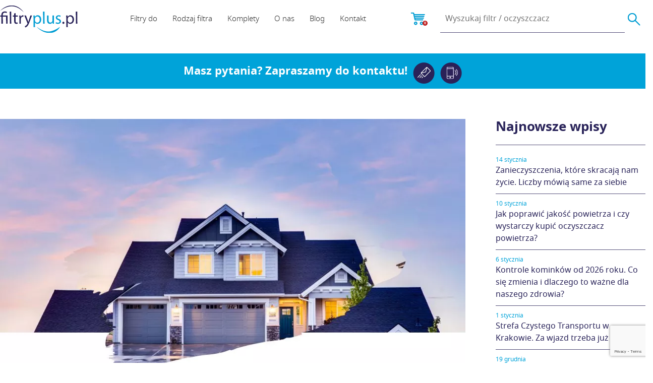

--- FILE ---
content_type: text/html; charset=UTF-8
request_url: https://filtryplus.pl/2023/01/25/nietoksyczne-metody-na-ocieplenie-domu/
body_size: 14184
content:
<!doctype html>
<html dir="ltr" lang="pl-PL" prefix="og: https://ogp.me/ns#">
<head>
    <meta charset="UTF-8">
    <meta name="viewport" content="width=device-width, initial-scale=1">
    <link rel="profile" href="https://gmpg.org/xfn/11">
    <link rel="preconnect" href="https://fonts.googleapis.com">
    <link rel="preconnect" href="https://fonts.gstatic.com" crossorigin>
    <!-- Google Tag Manager -->

    <!-- <script>(function(w,d,s,l,i){w[l]=w[l]||[];w[l].push({'gtm.start':

    new Date().getTime(),event:'gtm.js'});var f=d.getElementsByTagName(s)[0],

    j=d.createElement(s),dl=l!='dataLayer'?'&l='+l:'';j.async=true;j.src=

    'https://www.googletagmanager.com/gtm.js?id='+i+dl;f.parentNode.insertBefore(j,f);

    })(window,document,'script','dataLayer','GTM-TBKNB27');</script>

    -->
    <!-- End Google Tag Manager -->
    <script>
        // window.dataLayer = window.dataLayer || [];
        // function gtag() {
        //     dataLayer.push(arguments);
        // }
        // gtag("consent", "default", {
        //     ad_storage: "denied",
        //     ad_user_data: "denied", 
        //     ad_personalization: "denied",
        //     analytics_storage: "denied",
        //     functionality_storage: "denied",
        //     personalization_storage: "denied",
        //     security_storage: "granted",
        //     wait_for_update: 2000,
        // });
        // gtag("set", "ads_data_redaction", true);
        // gtag("set", "url_passthrough", true);
    </script>
    
	<title>Nietoksyczne metody na ocieplenie domu - Filtryplus.pl</title>

		<!-- All in One SEO 4.4.9.1 - aioseo.com -->
		<meta name="description" content="Czym ocieplić dom? Ocieplenie domu metodami naturalnymi. Jakie są nietoksyczne metody ocieplenia domu? Czy ocieplenie domu musi być drogie? Wełna na ocieplenie" />
		<meta name="robots" content="max-image-preview:large" />
		<link rel="canonical" href="https://filtryplus.pl/2023/01/25/nietoksyczne-metody-na-ocieplenie-domu/" />
		<meta name="generator" content="All in One SEO (AIOSEO) 4.4.9.1" />
		<meta property="og:locale" content="pl_PL" />
		<meta property="og:site_name" content="Filtryplus.pl - Filtry do oczyszczaczy powietrza" />
		<meta property="og:type" content="article" />
		<meta property="og:title" content="Nietoksyczne metody na ocieplenie domu - Filtryplus.pl" />
		<meta property="og:description" content="Czym ocieplić dom? Ocieplenie domu metodami naturalnymi. Jakie są nietoksyczne metody ocieplenia domu? Czy ocieplenie domu musi być drogie? Wełna na ocieplenie" />
		<meta property="og:url" content="https://filtryplus.pl/2023/01/25/nietoksyczne-metody-na-ocieplenie-domu/" />
		<meta property="article:published_time" content="2023-01-25T17:09:52+00:00" />
		<meta property="article:modified_time" content="2023-01-25T17:09:52+00:00" />
		<meta name="twitter:card" content="summary" />
		<meta name="twitter:title" content="Nietoksyczne metody na ocieplenie domu - Filtryplus.pl" />
		<meta name="twitter:description" content="Czym ocieplić dom? Ocieplenie domu metodami naturalnymi. Jakie są nietoksyczne metody ocieplenia domu? Czy ocieplenie domu musi być drogie? Wełna na ocieplenie" />
		<script type="application/ld+json" class="aioseo-schema">
			{"@context":"https:\/\/schema.org","@graph":[{"@type":"BlogPosting","@id":"https:\/\/filtryplus.pl\/2023\/01\/25\/nietoksyczne-metody-na-ocieplenie-domu\/#blogposting","name":"Nietoksyczne metody na ocieplenie domu - Filtryplus.pl","headline":"Nietoksyczne metody na ocieplenie domu","author":{"@id":"https:\/\/filtryplus.pl\/author\/magda\/#author"},"publisher":{"@id":"https:\/\/filtryplus.pl\/#organization"},"image":{"@type":"ImageObject","url":"https:\/\/filtryplus.pl\/wp-content\/uploads\/2023\/01\/FILTRYPLUS.PL2_.jpg","width":940,"height":788,"caption":"ocieplenie-domu"},"datePublished":"2023-01-25T17:09:52+01:00","dateModified":"2023-01-25T17:09:52+01:00","inLanguage":"pl-PL","mainEntityOfPage":{"@id":"https:\/\/filtryplus.pl\/2023\/01\/25\/nietoksyczne-metody-na-ocieplenie-domu\/#webpage"},"isPartOf":{"@id":"https:\/\/filtryplus.pl\/2023\/01\/25\/nietoksyczne-metody-na-ocieplenie-domu\/#webpage"},"articleSection":"Inne, ocieplenie domu"},{"@type":"BreadcrumbList","@id":"https:\/\/filtryplus.pl\/2023\/01\/25\/nietoksyczne-metody-na-ocieplenie-domu\/#breadcrumblist","itemListElement":[{"@type":"ListItem","@id":"https:\/\/filtryplus.pl\/#listItem","position":1,"name":"Home","item":"https:\/\/filtryplus.pl\/","nextItem":"https:\/\/filtryplus.pl\/2023\/#listItem"},{"@type":"ListItem","@id":"https:\/\/filtryplus.pl\/2023\/#listItem","position":2,"name":"2023","item":"https:\/\/filtryplus.pl\/2023\/","nextItem":"https:\/\/filtryplus.pl\/2023\/01\/#listItem","previousItem":"https:\/\/filtryplus.pl\/#listItem"},{"@type":"ListItem","@id":"https:\/\/filtryplus.pl\/2023\/01\/#listItem","position":3,"name":"January","item":"https:\/\/filtryplus.pl\/2023\/01\/","nextItem":"https:\/\/filtryplus.pl\/2023\/01\/25\/#listItem","previousItem":"https:\/\/filtryplus.pl\/2023\/#listItem"},{"@type":"ListItem","@id":"https:\/\/filtryplus.pl\/2023\/01\/25\/#listItem","position":4,"name":"25","item":"https:\/\/filtryplus.pl\/2023\/01\/25\/","nextItem":"https:\/\/filtryplus.pl\/2023\/01\/25\/nietoksyczne-metody-na-ocieplenie-domu\/#listItem","previousItem":"https:\/\/filtryplus.pl\/2023\/01\/#listItem"},{"@type":"ListItem","@id":"https:\/\/filtryplus.pl\/2023\/01\/25\/nietoksyczne-metody-na-ocieplenie-domu\/#listItem","position":5,"name":"Nietoksyczne metody na ocieplenie domu","previousItem":"https:\/\/filtryplus.pl\/2023\/01\/25\/#listItem"}]},{"@type":"Organization","@id":"https:\/\/filtryplus.pl\/#organization","name":"Filtryplus.pl","url":"https:\/\/filtryplus.pl\/"},{"@type":"Person","@id":"https:\/\/filtryplus.pl\/author\/magda\/#author","url":"https:\/\/filtryplus.pl\/author\/magda\/","name":"Magdalena","image":{"@type":"ImageObject","@id":"https:\/\/filtryplus.pl\/2023\/01\/25\/nietoksyczne-metody-na-ocieplenie-domu\/#authorImage","url":"https:\/\/secure.gravatar.com\/avatar\/dc93f6277048196610a1d59604223422?s=96&d=mm&r=g","width":96,"height":96,"caption":"Magdalena"}},{"@type":"WebPage","@id":"https:\/\/filtryplus.pl\/2023\/01\/25\/nietoksyczne-metody-na-ocieplenie-domu\/#webpage","url":"https:\/\/filtryplus.pl\/2023\/01\/25\/nietoksyczne-metody-na-ocieplenie-domu\/","name":"Nietoksyczne metody na ocieplenie domu - Filtryplus.pl","description":"Czym ociepli\u0107 dom? Ocieplenie domu metodami naturalnymi. Jakie s\u0105 nietoksyczne metody ocieplenia domu? Czy ocieplenie domu musi by\u0107 drogie? We\u0142na na ocieplenie","inLanguage":"pl-PL","isPartOf":{"@id":"https:\/\/filtryplus.pl\/#website"},"breadcrumb":{"@id":"https:\/\/filtryplus.pl\/2023\/01\/25\/nietoksyczne-metody-na-ocieplenie-domu\/#breadcrumblist"},"author":{"@id":"https:\/\/filtryplus.pl\/author\/magda\/#author"},"creator":{"@id":"https:\/\/filtryplus.pl\/author\/magda\/#author"},"image":{"@type":"ImageObject","url":"https:\/\/filtryplus.pl\/wp-content\/uploads\/2023\/01\/FILTRYPLUS.PL2_.jpg","@id":"https:\/\/filtryplus.pl\/2023\/01\/25\/nietoksyczne-metody-na-ocieplenie-domu\/#mainImage","width":940,"height":788,"caption":"ocieplenie-domu"},"primaryImageOfPage":{"@id":"https:\/\/filtryplus.pl\/2023\/01\/25\/nietoksyczne-metody-na-ocieplenie-domu\/#mainImage"},"datePublished":"2023-01-25T17:09:52+01:00","dateModified":"2023-01-25T17:09:52+01:00"},{"@type":"WebSite","@id":"https:\/\/filtryplus.pl\/#website","url":"https:\/\/filtryplus.pl\/","name":"Filtryplus.pl","description":"Filtry do oczyszczaczy powietrza","inLanguage":"pl-PL","publisher":{"@id":"https:\/\/filtryplus.pl\/#organization"}}]}
		</script>
		<!-- All in One SEO -->


<!-- Google Tag Manager for WordPress by gtm4wp.com -->
<script data-cfasync="false" data-pagespeed-no-defer>
	var gtm4wp_datalayer_name = "dataLayer";
	var dataLayer = dataLayer || [];
	const gtm4wp_use_sku_instead = false;
	const gtm4wp_currency = 'PLN';
	const gtm4wp_product_per_impression = false;
	const gtm4wp_clear_ecommerce = false;
</script>
<!-- End Google Tag Manager for WordPress by gtm4wp.com --><link rel="alternate" type="application/rss+xml" title="Filtryplus.pl &raquo; Kanał z wpisami" href="https://filtryplus.pl/feed/" />
<script>
window._wpemojiSettings = {"baseUrl":"https:\/\/s.w.org\/images\/core\/emoji\/14.0.0\/72x72\/","ext":".png","svgUrl":"https:\/\/s.w.org\/images\/core\/emoji\/14.0.0\/svg\/","svgExt":".svg","source":{"concatemoji":"https:\/\/filtryplus.pl\/wp-includes\/js\/wp-emoji-release.min.js?ver=6.3.2"}};
/*! This file is auto-generated */
!function(i,n){var o,s,e;function c(e){try{var t={supportTests:e,timestamp:(new Date).valueOf()};sessionStorage.setItem(o,JSON.stringify(t))}catch(e){}}function p(e,t,n){e.clearRect(0,0,e.canvas.width,e.canvas.height),e.fillText(t,0,0);var t=new Uint32Array(e.getImageData(0,0,e.canvas.width,e.canvas.height).data),r=(e.clearRect(0,0,e.canvas.width,e.canvas.height),e.fillText(n,0,0),new Uint32Array(e.getImageData(0,0,e.canvas.width,e.canvas.height).data));return t.every(function(e,t){return e===r[t]})}function u(e,t,n){switch(t){case"flag":return n(e,"\ud83c\udff3\ufe0f\u200d\u26a7\ufe0f","\ud83c\udff3\ufe0f\u200b\u26a7\ufe0f")?!1:!n(e,"\ud83c\uddfa\ud83c\uddf3","\ud83c\uddfa\u200b\ud83c\uddf3")&&!n(e,"\ud83c\udff4\udb40\udc67\udb40\udc62\udb40\udc65\udb40\udc6e\udb40\udc67\udb40\udc7f","\ud83c\udff4\u200b\udb40\udc67\u200b\udb40\udc62\u200b\udb40\udc65\u200b\udb40\udc6e\u200b\udb40\udc67\u200b\udb40\udc7f");case"emoji":return!n(e,"\ud83e\udef1\ud83c\udffb\u200d\ud83e\udef2\ud83c\udfff","\ud83e\udef1\ud83c\udffb\u200b\ud83e\udef2\ud83c\udfff")}return!1}function f(e,t,n){var r="undefined"!=typeof WorkerGlobalScope&&self instanceof WorkerGlobalScope?new OffscreenCanvas(300,150):i.createElement("canvas"),a=r.getContext("2d",{willReadFrequently:!0}),o=(a.textBaseline="top",a.font="600 32px Arial",{});return e.forEach(function(e){o[e]=t(a,e,n)}),o}function t(e){var t=i.createElement("script");t.src=e,t.defer=!0,i.head.appendChild(t)}"undefined"!=typeof Promise&&(o="wpEmojiSettingsSupports",s=["flag","emoji"],n.supports={everything:!0,everythingExceptFlag:!0},e=new Promise(function(e){i.addEventListener("DOMContentLoaded",e,{once:!0})}),new Promise(function(t){var n=function(){try{var e=JSON.parse(sessionStorage.getItem(o));if("object"==typeof e&&"number"==typeof e.timestamp&&(new Date).valueOf()<e.timestamp+604800&&"object"==typeof e.supportTests)return e.supportTests}catch(e){}return null}();if(!n){if("undefined"!=typeof Worker&&"undefined"!=typeof OffscreenCanvas&&"undefined"!=typeof URL&&URL.createObjectURL&&"undefined"!=typeof Blob)try{var e="postMessage("+f.toString()+"("+[JSON.stringify(s),u.toString(),p.toString()].join(",")+"));",r=new Blob([e],{type:"text/javascript"}),a=new Worker(URL.createObjectURL(r),{name:"wpTestEmojiSupports"});return void(a.onmessage=function(e){c(n=e.data),a.terminate(),t(n)})}catch(e){}c(n=f(s,u,p))}t(n)}).then(function(e){for(var t in e)n.supports[t]=e[t],n.supports.everything=n.supports.everything&&n.supports[t],"flag"!==t&&(n.supports.everythingExceptFlag=n.supports.everythingExceptFlag&&n.supports[t]);n.supports.everythingExceptFlag=n.supports.everythingExceptFlag&&!n.supports.flag,n.DOMReady=!1,n.readyCallback=function(){n.DOMReady=!0}}).then(function(){return e}).then(function(){var e;n.supports.everything||(n.readyCallback(),(e=n.source||{}).concatemoji?t(e.concatemoji):e.wpemoji&&e.twemoji&&(t(e.twemoji),t(e.wpemoji)))}))}((window,document),window._wpemojiSettings);
</script>
<style>
img.wp-smiley,
img.emoji {
	display: inline !important;
	border: none !important;
	box-shadow: none !important;
	height: 1em !important;
	width: 1em !important;
	margin: 0 0.07em !important;
	vertical-align: -0.1em !important;
	background: none !important;
	padding: 0 !important;
}
</style>
	<link rel='stylesheet' id='tm-woocommerce-package-css' href='https://filtryplus.pl/wp-content/plugins/tm-woocommerce-package/assets/css/tm-woocommerce-package.css?ver=1.3.6' media='all' />
<link rel='stylesheet' id='jquery-rd-material-tabs-css' href='https://filtryplus.pl/wp-content/plugins/tm-woocommerce-package/assets/css/rd-material-tabs.css?ver=1.0.0' media='all' />
<link rel='stylesheet' id='wp-block-library-css' href='https://filtryplus.pl/wp-includes/css/dist/block-library/style.min.css?ver=6.3.2' media='all' />
<style id='classic-theme-styles-inline-css'>
/*! This file is auto-generated */
.wp-block-button__link{color:#fff;background-color:#32373c;border-radius:9999px;box-shadow:none;text-decoration:none;padding:calc(.667em + 2px) calc(1.333em + 2px);font-size:1.125em}.wp-block-file__button{background:#32373c;color:#fff;text-decoration:none}
</style>
<style id='global-styles-inline-css'>
body{--wp--preset--color--black: #000000;--wp--preset--color--cyan-bluish-gray: #abb8c3;--wp--preset--color--white: #ffffff;--wp--preset--color--pale-pink: #f78da7;--wp--preset--color--vivid-red: #cf2e2e;--wp--preset--color--luminous-vivid-orange: #ff6900;--wp--preset--color--luminous-vivid-amber: #fcb900;--wp--preset--color--light-green-cyan: #7bdcb5;--wp--preset--color--vivid-green-cyan: #00d084;--wp--preset--color--pale-cyan-blue: #8ed1fc;--wp--preset--color--vivid-cyan-blue: #0693e3;--wp--preset--color--vivid-purple: #9b51e0;--wp--preset--gradient--vivid-cyan-blue-to-vivid-purple: linear-gradient(135deg,rgba(6,147,227,1) 0%,rgb(155,81,224) 100%);--wp--preset--gradient--light-green-cyan-to-vivid-green-cyan: linear-gradient(135deg,rgb(122,220,180) 0%,rgb(0,208,130) 100%);--wp--preset--gradient--luminous-vivid-amber-to-luminous-vivid-orange: linear-gradient(135deg,rgba(252,185,0,1) 0%,rgba(255,105,0,1) 100%);--wp--preset--gradient--luminous-vivid-orange-to-vivid-red: linear-gradient(135deg,rgba(255,105,0,1) 0%,rgb(207,46,46) 100%);--wp--preset--gradient--very-light-gray-to-cyan-bluish-gray: linear-gradient(135deg,rgb(238,238,238) 0%,rgb(169,184,195) 100%);--wp--preset--gradient--cool-to-warm-spectrum: linear-gradient(135deg,rgb(74,234,220) 0%,rgb(151,120,209) 20%,rgb(207,42,186) 40%,rgb(238,44,130) 60%,rgb(251,105,98) 80%,rgb(254,248,76) 100%);--wp--preset--gradient--blush-light-purple: linear-gradient(135deg,rgb(255,206,236) 0%,rgb(152,150,240) 100%);--wp--preset--gradient--blush-bordeaux: linear-gradient(135deg,rgb(254,205,165) 0%,rgb(254,45,45) 50%,rgb(107,0,62) 100%);--wp--preset--gradient--luminous-dusk: linear-gradient(135deg,rgb(255,203,112) 0%,rgb(199,81,192) 50%,rgb(65,88,208) 100%);--wp--preset--gradient--pale-ocean: linear-gradient(135deg,rgb(255,245,203) 0%,rgb(182,227,212) 50%,rgb(51,167,181) 100%);--wp--preset--gradient--electric-grass: linear-gradient(135deg,rgb(202,248,128) 0%,rgb(113,206,126) 100%);--wp--preset--gradient--midnight: linear-gradient(135deg,rgb(2,3,129) 0%,rgb(40,116,252) 100%);--wp--preset--font-size--small: 13px;--wp--preset--font-size--medium: 20px;--wp--preset--font-size--large: 36px;--wp--preset--font-size--x-large: 42px;--wp--preset--spacing--20: 0.44rem;--wp--preset--spacing--30: 0.67rem;--wp--preset--spacing--40: 1rem;--wp--preset--spacing--50: 1.5rem;--wp--preset--spacing--60: 2.25rem;--wp--preset--spacing--70: 3.38rem;--wp--preset--spacing--80: 5.06rem;--wp--preset--shadow--natural: 6px 6px 9px rgba(0, 0, 0, 0.2);--wp--preset--shadow--deep: 12px 12px 50px rgba(0, 0, 0, 0.4);--wp--preset--shadow--sharp: 6px 6px 0px rgba(0, 0, 0, 0.2);--wp--preset--shadow--outlined: 6px 6px 0px -3px rgba(255, 255, 255, 1), 6px 6px rgba(0, 0, 0, 1);--wp--preset--shadow--crisp: 6px 6px 0px rgba(0, 0, 0, 1);}:where(.is-layout-flex){gap: 0.5em;}:where(.is-layout-grid){gap: 0.5em;}body .is-layout-flow > .alignleft{float: left;margin-inline-start: 0;margin-inline-end: 2em;}body .is-layout-flow > .alignright{float: right;margin-inline-start: 2em;margin-inline-end: 0;}body .is-layout-flow > .aligncenter{margin-left: auto !important;margin-right: auto !important;}body .is-layout-constrained > .alignleft{float: left;margin-inline-start: 0;margin-inline-end: 2em;}body .is-layout-constrained > .alignright{float: right;margin-inline-start: 2em;margin-inline-end: 0;}body .is-layout-constrained > .aligncenter{margin-left: auto !important;margin-right: auto !important;}body .is-layout-constrained > :where(:not(.alignleft):not(.alignright):not(.alignfull)){max-width: var(--wp--style--global--content-size);margin-left: auto !important;margin-right: auto !important;}body .is-layout-constrained > .alignwide{max-width: var(--wp--style--global--wide-size);}body .is-layout-flex{display: flex;}body .is-layout-flex{flex-wrap: wrap;align-items: center;}body .is-layout-flex > *{margin: 0;}body .is-layout-grid{display: grid;}body .is-layout-grid > *{margin: 0;}:where(.wp-block-columns.is-layout-flex){gap: 2em;}:where(.wp-block-columns.is-layout-grid){gap: 2em;}:where(.wp-block-post-template.is-layout-flex){gap: 1.25em;}:where(.wp-block-post-template.is-layout-grid){gap: 1.25em;}.has-black-color{color: var(--wp--preset--color--black) !important;}.has-cyan-bluish-gray-color{color: var(--wp--preset--color--cyan-bluish-gray) !important;}.has-white-color{color: var(--wp--preset--color--white) !important;}.has-pale-pink-color{color: var(--wp--preset--color--pale-pink) !important;}.has-vivid-red-color{color: var(--wp--preset--color--vivid-red) !important;}.has-luminous-vivid-orange-color{color: var(--wp--preset--color--luminous-vivid-orange) !important;}.has-luminous-vivid-amber-color{color: var(--wp--preset--color--luminous-vivid-amber) !important;}.has-light-green-cyan-color{color: var(--wp--preset--color--light-green-cyan) !important;}.has-vivid-green-cyan-color{color: var(--wp--preset--color--vivid-green-cyan) !important;}.has-pale-cyan-blue-color{color: var(--wp--preset--color--pale-cyan-blue) !important;}.has-vivid-cyan-blue-color{color: var(--wp--preset--color--vivid-cyan-blue) !important;}.has-vivid-purple-color{color: var(--wp--preset--color--vivid-purple) !important;}.has-black-background-color{background-color: var(--wp--preset--color--black) !important;}.has-cyan-bluish-gray-background-color{background-color: var(--wp--preset--color--cyan-bluish-gray) !important;}.has-white-background-color{background-color: var(--wp--preset--color--white) !important;}.has-pale-pink-background-color{background-color: var(--wp--preset--color--pale-pink) !important;}.has-vivid-red-background-color{background-color: var(--wp--preset--color--vivid-red) !important;}.has-luminous-vivid-orange-background-color{background-color: var(--wp--preset--color--luminous-vivid-orange) !important;}.has-luminous-vivid-amber-background-color{background-color: var(--wp--preset--color--luminous-vivid-amber) !important;}.has-light-green-cyan-background-color{background-color: var(--wp--preset--color--light-green-cyan) !important;}.has-vivid-green-cyan-background-color{background-color: var(--wp--preset--color--vivid-green-cyan) !important;}.has-pale-cyan-blue-background-color{background-color: var(--wp--preset--color--pale-cyan-blue) !important;}.has-vivid-cyan-blue-background-color{background-color: var(--wp--preset--color--vivid-cyan-blue) !important;}.has-vivid-purple-background-color{background-color: var(--wp--preset--color--vivid-purple) !important;}.has-black-border-color{border-color: var(--wp--preset--color--black) !important;}.has-cyan-bluish-gray-border-color{border-color: var(--wp--preset--color--cyan-bluish-gray) !important;}.has-white-border-color{border-color: var(--wp--preset--color--white) !important;}.has-pale-pink-border-color{border-color: var(--wp--preset--color--pale-pink) !important;}.has-vivid-red-border-color{border-color: var(--wp--preset--color--vivid-red) !important;}.has-luminous-vivid-orange-border-color{border-color: var(--wp--preset--color--luminous-vivid-orange) !important;}.has-luminous-vivid-amber-border-color{border-color: var(--wp--preset--color--luminous-vivid-amber) !important;}.has-light-green-cyan-border-color{border-color: var(--wp--preset--color--light-green-cyan) !important;}.has-vivid-green-cyan-border-color{border-color: var(--wp--preset--color--vivid-green-cyan) !important;}.has-pale-cyan-blue-border-color{border-color: var(--wp--preset--color--pale-cyan-blue) !important;}.has-vivid-cyan-blue-border-color{border-color: var(--wp--preset--color--vivid-cyan-blue) !important;}.has-vivid-purple-border-color{border-color: var(--wp--preset--color--vivid-purple) !important;}.has-vivid-cyan-blue-to-vivid-purple-gradient-background{background: var(--wp--preset--gradient--vivid-cyan-blue-to-vivid-purple) !important;}.has-light-green-cyan-to-vivid-green-cyan-gradient-background{background: var(--wp--preset--gradient--light-green-cyan-to-vivid-green-cyan) !important;}.has-luminous-vivid-amber-to-luminous-vivid-orange-gradient-background{background: var(--wp--preset--gradient--luminous-vivid-amber-to-luminous-vivid-orange) !important;}.has-luminous-vivid-orange-to-vivid-red-gradient-background{background: var(--wp--preset--gradient--luminous-vivid-orange-to-vivid-red) !important;}.has-very-light-gray-to-cyan-bluish-gray-gradient-background{background: var(--wp--preset--gradient--very-light-gray-to-cyan-bluish-gray) !important;}.has-cool-to-warm-spectrum-gradient-background{background: var(--wp--preset--gradient--cool-to-warm-spectrum) !important;}.has-blush-light-purple-gradient-background{background: var(--wp--preset--gradient--blush-light-purple) !important;}.has-blush-bordeaux-gradient-background{background: var(--wp--preset--gradient--blush-bordeaux) !important;}.has-luminous-dusk-gradient-background{background: var(--wp--preset--gradient--luminous-dusk) !important;}.has-pale-ocean-gradient-background{background: var(--wp--preset--gradient--pale-ocean) !important;}.has-electric-grass-gradient-background{background: var(--wp--preset--gradient--electric-grass) !important;}.has-midnight-gradient-background{background: var(--wp--preset--gradient--midnight) !important;}.has-small-font-size{font-size: var(--wp--preset--font-size--small) !important;}.has-medium-font-size{font-size: var(--wp--preset--font-size--medium) !important;}.has-large-font-size{font-size: var(--wp--preset--font-size--large) !important;}.has-x-large-font-size{font-size: var(--wp--preset--font-size--x-large) !important;}
.wp-block-navigation a:where(:not(.wp-element-button)){color: inherit;}
:where(.wp-block-post-template.is-layout-flex){gap: 1.25em;}:where(.wp-block-post-template.is-layout-grid){gap: 1.25em;}
:where(.wp-block-columns.is-layout-flex){gap: 2em;}:where(.wp-block-columns.is-layout-grid){gap: 2em;}
.wp-block-pullquote{font-size: 1.5em;line-height: 1.6;}
</style>
<link rel='stylesheet' id='contact-form-7-css' href='https://filtryplus.pl/wp-content/plugins/contact-form-7/includes/css/styles.css?ver=5.8.2' media='all' />
<style id='woocommerce-inline-inline-css'>
.woocommerce form .form-row .required { visibility: visible; }
</style>
<link rel='stylesheet' id='filtryplus-style-css' href='https://filtryplus.pl/wp-content/themes/filtryplus/style.css?ver=1.0.0' media='all' />
<link rel='stylesheet' id='bootstrap-css-css' href='https://filtryplus.pl/wp-content/themes/filtryplus/assets/css/bootstrap.min.css?ver=6.3.2' media='all' />
<link rel='stylesheet' id='woocommerce-select2-css' href='https://filtryplus.pl/wp-content/plugins/woocommerce/assets/css/select2.css?ver=6.3.2' media='all' />
<link rel='stylesheet' id='filtryplus-style-2-css' href='https://filtryplus.pl/wp-content/themes/filtryplus/assets/css/filtryplus.css?20220428&#038;ver=6.3.2' media='all' />
<link rel='stylesheet' id='filtryplus-woocommerce-style-css' href='https://filtryplus.pl/wp-content/themes/filtryplus/woocommerce.css?ver=1.0.0' media='all' />
<style id='filtryplus-woocommerce-style-inline-css'>
@font-face {
			font-family: "star";
			src: url("https://filtryplus.pl/wp-content/plugins/woocommerce/assets/fonts/star.eot");
			src: url("https://filtryplus.pl/wp-content/plugins/woocommerce/assets/fonts/star.eot?#iefix") format("embedded-opentype"),
				url("https://filtryplus.pl/wp-content/plugins/woocommerce/assets/fonts/star.woff") format("woff"),
				url("https://filtryplus.pl/wp-content/plugins/woocommerce/assets/fonts/star.ttf") format("truetype"),
				url("https://filtryplus.pl/wp-content/plugins/woocommerce/assets/fonts/star.svg#star") format("svg");
			font-weight: normal;
			font-style: normal;
		}
</style>
<script src='https://filtryplus.pl/wp-includes/js/jquery/jquery.min.js?ver=3.7.0' id='jquery-core-js'></script>
<script src='https://filtryplus.pl/wp-includes/js/jquery/jquery-migrate.min.js?ver=3.4.1' id='jquery-migrate-js'></script>
<script src='https://filtryplus.pl/wp-content/plugins/woocommerce/assets/js/jquery-blockui/jquery.blockUI.min.js?ver=2.7.0-wc.8.2.1' id='jquery-blockui-js'></script>
<script id='wl-out-of-stock-notify-js-extra'>
var wl_out_of_stock_notify = {"wp_ajax_url":"https:\/\/filtryplus.pl\/wp-admin\/admin-ajax.php","out_of_stock_notify_nonce":"31b4945749","remove_subscribed_email_from_myaccount_nonce":"660f01ed78","current_user_language":"pl","success_message_position":"above","success_message_effect":"fadein","error_message_effect":"fadein","instock_subscribe_email_success":"Tw\u00f3j adres zosta\u0142 dodany do bazy!","instock_already_subscribed":"Ten adres jest ju\u017c zapisany","wl_instock_error_empty_email":"Adres e-mail nie mo\u017ce by\u0107 pusty","iagree_error_msg":"Prosz\u0119 zaznaczy\u0107 checkbox","instock_error_email_format":"Prosz\u0119 poda\u0107 poprawny adres e-mail","wl_instock_sucess_fadein_time":"5","instock_error_fadein_time":"5","is_admin":"","required_fields_user_name":"no","required_fields_mobile_number":"no","wl_enable_show_hide_fields":"hide","wl_after_form_submission":"1"};
</script>
<script src='https://filtryplus.pl/wp-content/plugins/wl/assets/js/wl-out-of-stock-notify.js?ver=2.3' id='wl-out-of-stock-notify-js'></script>
<script src='https://filtryplus.pl/wp-content/themes/filtryplus/assets/js/bootstrap.bundle.min.js?ver=6.3.2' id='operon-bootstrap-js-js'></script>
<script src='https://filtryplus.pl/wp-content/plugins/woocommerce/assets/js/select2/select2.js?ver=6.3.2' id='woocommerce-select2-js'></script>
<script src='https://filtryplus.pl/wp-content/themes/filtryplus/assets/js/filtryplus.js?ver=6.3.2' id='filtryplus-js-js'></script>
<link rel="https://api.w.org/" href="https://filtryplus.pl/wp-json/" /><link rel="alternate" type="application/json" href="https://filtryplus.pl/wp-json/wp/v2/posts/20883" /><link rel="EditURI" type="application/rsd+xml" title="RSD" href="https://filtryplus.pl/xmlrpc.php?rsd" />
<meta name="generator" content="WordPress 6.3.2" />
<meta name="generator" content="WooCommerce 8.2.1" />
<link rel='shortlink' href='https://filtryplus.pl/?p=20883' />
<link rel="alternate" type="application/json+oembed" href="https://filtryplus.pl/wp-json/oembed/1.0/embed?url=https%3A%2F%2Ffiltryplus.pl%2F2023%2F01%2F25%2Fnietoksyczne-metody-na-ocieplenie-domu%2F" />
<link rel="alternate" type="text/xml+oembed" href="https://filtryplus.pl/wp-json/oembed/1.0/embed?url=https%3A%2F%2Ffiltryplus.pl%2F2023%2F01%2F25%2Fnietoksyczne-metody-na-ocieplenie-domu%2F&#038;format=xml" />

<!-- Google Tag Manager for WordPress by gtm4wp.com -->
<!-- GTM Container placement set to automatic -->
<script data-cfasync="false" data-pagespeed-no-defer type="text/javascript">
	var dataLayer_content = {"pagePostType":"post","pagePostType2":"single-post","pageCategory":["inne"],"pageAttributes":["ocieplenie-domu"],"pagePostAuthor":"Magdalena","customerTotalOrders":0,"customerTotalOrderValue":0,"customerFirstName":"","customerLastName":"","customerBillingFirstName":"","customerBillingLastName":"","customerBillingCompany":"","customerBillingAddress1":"","customerBillingAddress2":"","customerBillingCity":"","customerBillingState":"","customerBillingPostcode":"","customerBillingCountry":"","customerBillingEmail":"","customerBillingEmailHash":"","customerBillingPhone":"","customerShippingFirstName":"","customerShippingLastName":"","customerShippingCompany":"","customerShippingAddress1":"","customerShippingAddress2":"","customerShippingCity":"","customerShippingState":"","customerShippingPostcode":"","customerShippingCountry":"","cartContent":{"totals":{"applied_coupons":[],"discount_total":0,"subtotal":0,"total":0},"items":[]}};
	dataLayer.push( dataLayer_content );
</script>
<script>
		if (typeof gtag == "undefined") {
			function gtag(){dataLayer.push(arguments);}
		}

		gtag("consent", "default", {
			"analytics_storage": "denied",
			"ad_storage": "denied",
			"ad_user_data": "denied",
			"ad_personalization": "denied",
			"functionality_storage": "denied",
			"security_storage": "denied",
			"personalization_storage": "denied",
		});
</script>
<script data-cfasync="false">
(function(w,d,s,l,i){w[l]=w[l]||[];w[l].push({'gtm.start':
new Date().getTime(),event:'gtm.js'});var f=d.getElementsByTagName(s)[0],
j=d.createElement(s),dl=l!='dataLayer'?'&l='+l:'';j.async=true;j.src=
'//www.googletagmanager.com/gtm.js?id='+i+dl;f.parentNode.insertBefore(j,f);
})(window,document,'script','dataLayer','GTM-TBKNB27');
</script>
<!-- End Google Tag Manager for WordPress by gtm4wp.com -->	<noscript><style>.woocommerce-product-gallery{ opacity: 1 !important; }</style></noscript>
	<link rel="icon" href="https://filtryplus.pl/wp-content/uploads/2023/12/cropped-favicon-fp-32x32.png" sizes="32x32" />
<link rel="icon" href="https://filtryplus.pl/wp-content/uploads/2023/12/cropped-favicon-fp-192x192.png" sizes="192x192" />
<link rel="apple-touch-icon" href="https://filtryplus.pl/wp-content/uploads/2023/12/cropped-favicon-fp-180x180.png" />
<meta name="msapplication-TileImage" content="https://filtryplus.pl/wp-content/uploads/2023/12/cropped-favicon-fp-270x270.png" />
    
    <!-- Start cookieyes banner --> <script id="cookieyes" type="text/javascript" src="https://cdn-cookieyes.com/client_data/b7181d5b7aefe92cd9014fbe/script.js"></script> <!-- End cookieyes banner -->
	</head>

<body class="post-template-default single single-post postid-20883 single-format-standard theme-filtryplus woocommerce-no-js woocommerce-active">


<!-- Google Tag Manager (noscript) -->

<noscript><iframe src=https://www.googletagmanager.com/ns.html?id=GTM-TBKNB27height="0" width="0" style="display:none;visibility:hidden"></iframe></noscript>

<!-- End Google Tag Manager (noscript) -->

<!-- GTM Container placement set to automatic -->
<!-- Google Tag Manager (noscript) -->
				<noscript><iframe src="https://www.googletagmanager.com/ns.html?id=GTM-TBKNB27" height="0" width="0" style="display:none;visibility:hidden" aria-hidden="true"></iframe></noscript>
<!-- End Google Tag Manager (noscript) --><div id="page" class="site page-wrapper">
    <header id="masthead" class="site-header">
		<div id="top-header-menu-mobile">
    <div class="row">
        <div class="col-8 center-text text_align-center">
            <a href="https://filtryplus.pl/">
                <img src="https://filtryplus.pl/wp-content/webp-express/webp-images/doc-root/wp-content/themes/filtryplus/assets/images/filtry-logo-white.png.webp" class="img-fluid" alt="FiltryPlus" />
            </a>
        </div>
        <div class="col-2">
            <a href="https://filtryplus.pl/cart/" class="a-to-cart">
                <img src="https://filtryplus.pl/wp-content/webp-express/webp-images/doc-root/wp-content/themes/filtryplus/assets/images/koszyk-white.png.webp" alt="Koszyk" />
		                    </a>
        </div>
        <div class="col-2">
            <a href="#" id="menu-mobile-close">
                <img src="https://filtryplus.pl/wp-content/webp-express/webp-images/doc-root/wp-content/themes/filtryplus/assets/images/menu-close.png.webp" alt="FiltryPlus" />
            </a>
        </div>
    </div>
    <div class="row mobile-menu-wrap" >
	    	        			                    <div class="line-single">
	                                        <div class="submenu-wrapper">
                            <div class="title">
	                            Filtry do                                <div class="image">
                                    <img src="https://filtryplus.pl/wp-content/webp-express/webp-images/doc-root/wp-content/themes/filtryplus/assets/images/arrow-down-white.png.webp" alt="" />
                                </div>
                            </div>
                            <div class="submenu-items">
                                <ul class="submenu">
		                            			                                                                    <li class="">
                                            <a href="https://filtryplus.pl/shop/?filter_oczyszczacz-brand=sharp">Sharp</a>
                                        </li>
		                            			                                                                    <li class="">
                                            <a href="https://filtryplus.pl/shop/?filter_oczyszczacz-brand=philips">Philips</a>
                                        </li>
		                            			                                                                    <li class="">
                                            <a href="https://filtryplus.pl/shop/?filter_oczyszczacz-brand=xiaomi">Xiaomi</a>
                                        </li>
		                            			                                                                    <li class="">
                                            <a href="https://filtryplus.pl/shop/?filter_oczyszczacz-brand=blueair">Blueair</a>
                                        </li>
		                            			                                                                    <li class="">
                                            <a href="https://filtryplus.pl/shop/?filter_oczyszczacz-brand=daikin">Daikin</a>
                                        </li>
		                            			                                                                    <li class="">
                                            <a href="https://filtryplus.pl/shop/?filter_oczyszczacz-brand=delonghi">DeLonghi</a>
                                        </li>
		                            			                                                                    <li class="">
                                            <a href="https://filtryplus.pl/shop/?filter_oczyszczacz-brand=dyson">Dyson</a>
                                        </li>
		                            			                                                                    <li class="">
                                            <a href="https://filtryplus.pl/shop/?filter_oczyszczacz-brand=electrolux">Electrolux</a>
                                        </li>
		                            			                                                                    <li class="">
                                            <a href="https://filtryplus.pl/shop/?filter_oczyszczacz-brand=levoit">Levoit</a>
                                        </li>
		                            			                                                                    <li class="">
                                            <a href="https://filtryplus.pl/shop/?filter_oczyszczacz-brand=panasonic">Panasonic</a>
                                        </li>
		                            			                                                                    <li class="">
                                            <a href="https://filtryplus.pl/shop/?filter_oczyszczacz-brand=rowenta">Rowenta</a>
                                        </li>
		                            			                                                                    <li class="">
                                            <a href="https://filtryplus.pl/shop/?filter_oczyszczacz-brand=samsung">Samsung</a>
                                        </li>
		                            			                                                                    <li class="">
                                            <a href="https://filtryplus.pl/shop/?filter_oczyszczacz-brand=tefal">Tefal</a>
                                        </li>
		                            			                                                                    <li class="">
                                            <a href="https://filtryplus.pl/shop/?filter_oczyszczacz-brand=thessla-green">Thessla Green</a>
                                        </li>
		                            			                                                                    <li class="outlet-class">
                                            <a href="https://filtryplus.pl/product-category/outlet/">Outlet</a>
                                        </li>
		                                                            </ul>
                                <div class="clearfix">&nbsp;</div>
                                <br /><br />
                            </div>
                        </div>
                                    </div>
            			                    <div class="line-single">
	                                        <div class="submenu-wrapper">
                            <div class="title">
	                            Rodzaj filtra                                <div class="image">
                                    <img src="https://filtryplus.pl/wp-content/webp-express/webp-images/doc-root/wp-content/themes/filtryplus/assets/images/arrow-down-white.png.webp" alt="" />
                                </div>
                            </div>
                            <div class="submenu-items">
                                <ul class="submenu">
		                            			                                                                    <li class="">
                                            <a href="https://filtryplus.pl/product-category/hepa/">Hepa</a>
                                        </li>
		                            			                                                                    <li class="">
                                            <a href="https://filtryplus.pl/product-category/filtry-weglowe/">Węglowy</a>
                                        </li>
		                            			                                                                    <li class="">
                                            <a href="https://filtryplus.pl/product-category/filtry-zintegrowane/">Zintegrowany</a>
                                        </li>
		                            			                                                                    <li class="">
                                            <a href="https://filtryplus.pl/product-category/filtry-nawilzaczy/">Nawilżający</a>
                                        </li>
		                            			                                                                    <li class="">
                                            <a href="https://filtryplus.pl/product-category/filtry-fotokatalityczne/">Fotokatalityczne</a>
                                        </li>
		                            			                                                                    <li class="">
                                            <a href="https://filtryplus.pl/product-category/filtry-wstepne/">Wstępny</a>
                                        </li>
		                            			                                                                    <li class="">
                                            <a href="https://filtryplus.pl/product-category/czesci-zamienne/">Części zamienne</a>
                                        </li>
		                            			                                                                    <li class="">
                                            <a href="https://filtryplus.pl/product-category/rekuperacja/">Rekuperacja</a>
                                        </li>
		                                                            </ul>
                                <div class="clearfix">&nbsp;</div>
                                <br /><br />
                            </div>
                        </div>
                                    </div>
            			                    <div class="line-single">
	                                        <a href="https://filtryplus.pl/product-category/komplety/"  class="main-link-a">Komplety</a>
                                    </div>
            			                    <div class="line-single">
	                                        <a href="https://filtryplus.pl/o-nas-2/"  class="main-link-a">O nas</a>
                                    </div>
            			                    <div class="line-single">
	                                        <div class="submenu-wrapper">
                            <div class="title">
	                            Blog                                <div class="image">
                                    <img src="https://filtryplus.pl/wp-content/webp-express/webp-images/doc-root/wp-content/themes/filtryplus/assets/images/arrow-down-white.png.webp" alt="" />
                                </div>
                            </div>
                            <div class="submenu-items">
                                <ul class="submenu">
		                            			                                                                    <li class="">
                                            <a href="https://filtryplus.pl/kategoria/blog/faq/">FAQ</a>
                                        </li>
		                            			                                                                    <li class="">
                                            <a href="https://filtryplus.pl/kategoria/blog/filtry-hepa/">Filtry HEPA</a>
                                        </li>
		                            			                                                                    <li class="">
                                            <a href="https://filtryplus.pl/kategoria/blog/filtry-weglowe/">Filtry węglowe</a>
                                        </li>
		                            			                                                                    <li class="">
                                            <a href="https://filtryplus.pl/kategoria/inne/">Inne</a>
                                        </li>
		                                                            </ul>
                                <div class="clearfix">&nbsp;</div>
                                <br /><br />
                            </div>
                        </div>
                                    </div>
            			                    <div class="line-single">
	                                        <a href="https://filtryplus.pl/kontakt/"  class="main-link-a">Kontakt</a>
                                    </div>
                        </div>
</div>
<div class="right-content">
    <div class="row header-top-wrapper">
        <div class="col-lg-2 col-7 header-top-logo">
            <a href="https://filtryplus.pl/">
                <img src="https://filtryplus.pl/wp-content/webp-express/webp-images/doc-root/wp-content/themes/filtryplus/assets/images/filtry-logo.png.webp" alt="FiltryPlus" />
            </a>
        </div>
        <div class="col-lg-4 col-11  search-wrapper-div order-2 order-xs-4">

            <input type="text" class="search-input-field" id="search-input" placeholder="Wyszukaj filtr / oczyszczacz" value="">
            <img src="https://filtryplus.pl/wp-content/webp-express/webp-images/doc-root/wp-content/themes/filtryplus/assets/images/search-ico.png.webp" alt="Wyszukaj" />
            <div id="search-data-wrapper">
                <div id="search-data-results">

                </div>
                <a href="https://filtryplus.pl/cart/" class="search-more-results" id="search-more-results-button"
                data-url="https://filtryplus.pl">
                    Zobacz więcej
                </a>
            </div>
        </div>
        <div class="col-lg-5 col-12 d-none d-sm-block">
            <ul class="main-top-menu desktop-only">

                                    
                        
                        <li class="">
                            <a href="https://filtryplus.pl/shop/" >Filtry do</a>
                                                            <ul class="submenu">
                                                                                                                    <li class="">
                                            <a href="https://filtryplus.pl/shop/?filter_oczyszczacz-brand=sharp">Sharp</a>
                                        </li>
                                                                                                                    <li class="">
                                            <a href="https://filtryplus.pl/shop/?filter_oczyszczacz-brand=philips">Philips</a>
                                        </li>
                                                                                                                    <li class="">
                                            <a href="https://filtryplus.pl/shop/?filter_oczyszczacz-brand=xiaomi">Xiaomi</a>
                                        </li>
                                                                                                                    <li class="">
                                            <a href="https://filtryplus.pl/shop/?filter_oczyszczacz-brand=blueair">Blueair</a>
                                        </li>
                                                                                                                    <li class="">
                                            <a href="https://filtryplus.pl/shop/?filter_oczyszczacz-brand=daikin">Daikin</a>
                                        </li>
                                                                                                                    <li class="">
                                            <a href="https://filtryplus.pl/shop/?filter_oczyszczacz-brand=delonghi">DeLonghi</a>
                                        </li>
                                                                                                                    <li class="">
                                            <a href="https://filtryplus.pl/shop/?filter_oczyszczacz-brand=dyson">Dyson</a>
                                        </li>
                                                                                                                    <li class="">
                                            <a href="https://filtryplus.pl/shop/?filter_oczyszczacz-brand=electrolux">Electrolux</a>
                                        </li>
                                                                                                                    <li class="">
                                            <a href="https://filtryplus.pl/shop/?filter_oczyszczacz-brand=levoit">Levoit</a>
                                        </li>
                                                                                                                    <li class="">
                                            <a href="https://filtryplus.pl/shop/?filter_oczyszczacz-brand=panasonic">Panasonic</a>
                                        </li>
                                                                                                                    <li class="">
                                            <a href="https://filtryplus.pl/shop/?filter_oczyszczacz-brand=rowenta">Rowenta</a>
                                        </li>
                                                                                                                    <li class="">
                                            <a href="https://filtryplus.pl/shop/?filter_oczyszczacz-brand=samsung">Samsung</a>
                                        </li>
                                                                                                                    <li class="">
                                            <a href="https://filtryplus.pl/shop/?filter_oczyszczacz-brand=tefal">Tefal</a>
                                        </li>
                                                                                                                    <li class="">
                                            <a href="https://filtryplus.pl/shop/?filter_oczyszczacz-brand=thessla-green">Thessla Green</a>
                                        </li>
                                                                                                                    <li class="outlet-class">
                                            <a href="https://filtryplus.pl/product-category/outlet/">Outlet</a>
                                        </li>
                                                                    </ul>
                                                    </li>
                    
                        
                        <li class="">
                            <a href="https://filtryplus.pl/shop/" >Rodzaj filtra</a>
                                                            <ul class="submenu">
                                                                                                                    <li class="">
                                            <a href="https://filtryplus.pl/product-category/hepa/">Hepa</a>
                                        </li>
                                                                                                                    <li class="">
                                            <a href="https://filtryplus.pl/product-category/filtry-weglowe/">Węglowy</a>
                                        </li>
                                                                                                                    <li class="">
                                            <a href="https://filtryplus.pl/product-category/filtry-zintegrowane/">Zintegrowany</a>
                                        </li>
                                                                                                                    <li class="">
                                            <a href="https://filtryplus.pl/product-category/filtry-nawilzaczy/">Nawilżający</a>
                                        </li>
                                                                                                                    <li class="">
                                            <a href="https://filtryplus.pl/product-category/filtry-fotokatalityczne/">Fotokatalityczne</a>
                                        </li>
                                                                                                                    <li class="">
                                            <a href="https://filtryplus.pl/product-category/filtry-wstepne/">Wstępny</a>
                                        </li>
                                                                                                                    <li class="">
                                            <a href="https://filtryplus.pl/product-category/czesci-zamienne/">Części zamienne</a>
                                        </li>
                                                                                                                    <li class="">
                                            <a href="https://filtryplus.pl/product-category/rekuperacja/">Rekuperacja</a>
                                        </li>
                                                                    </ul>
                                                    </li>
                    
                        
                        <li class="">
                            <a href="https://filtryplus.pl/product-category/komplety/" >Komplety</a>
                                                    </li>
                    
                        
                        <li class="">
                            <a href="https://filtryplus.pl/o-nas-2/" >O nas</a>
                                                    </li>
                    
                        
                        <li class="">
                            <a href="https://filtryplus.pl/blog/" >Blog</a>
                                                            <ul class="submenu">
                                                                                                                    <li class="">
                                            <a href="https://filtryplus.pl/kategoria/blog/faq/">FAQ</a>
                                        </li>
                                                                                                                    <li class="">
                                            <a href="https://filtryplus.pl/kategoria/blog/filtry-hepa/">Filtry HEPA</a>
                                        </li>
                                                                                                                    <li class="">
                                            <a href="https://filtryplus.pl/kategoria/blog/filtry-weglowe/">Filtry węglowe</a>
                                        </li>
                                                                                                                    <li class="">
                                            <a href="https://filtryplus.pl/kategoria/inne/">Inne</a>
                                        </li>
                                                                    </ul>
                                                    </li>
                    
                        
                        <li class="">
                            <a href="https://filtryplus.pl/kontakt/" >Kontakt</a>
                                                    </li>
                                    
            </ul>
        </div>
        <div class="col-lg-1 col-2 koszyk-link-wrapper">
            <a href="https://filtryplus.pl/cart/" class="a-to-cart">
                <img src="https://filtryplus.pl/wp-content/webp-express/webp-images/doc-root/wp-content/themes/filtryplus/assets/images/koszyk_top_ico.png.webp" alt="Koszyk" />
                <span class="red-badge">0</span>
            </a>
                    </div>
        <div class="col-2 d-block d-sm-none hamburger-wrapper">
            <a href="#" id="menu-mobile-show">
                <img src="https://filtryplus.pl/wp-content/webp-express/webp-images/doc-root/wp-content/themes/filtryplus/assets/images/hamburger-menu.png.webp" alt="FiltryPlus" />
            </a>
        </div>
    </div>
</div>    </header><!-- #masthead -->
    <div class="single-page-content">
	    <div class="blue-strip-wrapper">
	<div class="right-content">
		<div class="row align-items-center">
			<div class="col-12 text-center center-text strip-content">
				Masz pytania? Zapraszamy do kontaktu!
				<a href="mailto:kontakt@filtryplus.pl"><img src="https://filtryplus.pl/wp-content/webp-express/webp-images/doc-root/wp-content/themes/filtryplus/assets/images/contact_icon_1.png.webp" alt="Contact icon 1" class="img-fluid" /></a>
				<a href="tel:+48515541418"><img src="https://filtryplus.pl/wp-content/webp-express/webp-images/doc-root/wp-content/themes/filtryplus/assets/images/contact_icon_2.png.webp" alt="Contact icon 2" class="img-fluid" /></a>
			</div>
		</div>
	</div>
</div>
        <div class="right-content">
            <div class="row">
                <div class="col-12 col-sm-9">
	                <article id="post-20883" class="post-20883 post type-post status-publish format-standard has-post-thumbnail hentry category-inne tag-ocieplenie-domu">
	
			<div class="post-thumbnail">
				<img width="940" height="788" src="https://filtryplus.pl/wp-content/webp-express/webp-images/doc-root/wp-content/uploads/2023/01/FILTRYPLUS.PL2_.jpg.webp" class="attachment-post-thumbnail size-post-thumbnail wp-post-image" alt="ocieplenie-domu" decoding="async" fetchpriority="high" srcset="https://filtryplus.pl/wp-content/webp-express/webp-images/doc-root/wp-content/uploads/2023/01/FILTRYPLUS.PL2_.jpg.webp 940w,  https://filtryplus.pl/wp-content/webp-express/webp-images/doc-root/wp-content/uploads/2023/01/FILTRYPLUS.PL2_-300x251.jpg.webp 300w,  https://filtryplus.pl/wp-content/webp-express/webp-images/doc-root/wp-content/uploads/2023/01/FILTRYPLUS.PL2_-768x644.jpg.webp 768w,  https://filtryplus.pl/wp-content/webp-express/webp-images/doc-root/wp-content/uploads/2023/01/FILTRYPLUS.PL2_-700x587.jpg.webp 700w" sizes="(max-width: 940px) 100vw, 940px" />			</div><!-- .post-thumbnail -->

			<header class="entry-header">
                    <div class="entry-meta">
		        <span class="posted-on">Napisany <a href="https://filtryplus.pl/2023/01/25/nietoksyczne-metody-na-ocieplenie-domu/" rel="bookmark"><time class="entry-date published updated" datetime="2023-01-25T18:09:52+01:00">25 stycznia</time></a></span><span class="byline"> przez <span class="author vcard"><a class="url fn n" href="https://filtryplus.pl/author/magda/">Magdalena</a></span></span>            </div><!-- .entry-meta -->
        		<h1 class="entry-title">Nietoksyczne metody na ocieplenie domu</h1>	</header><!-- .entry-header -->



	<div class="entry-content">
		<p><strong>Skuteczne ocieplenie domu sprawia, że możemy obniżyć rachunki za ogrzewanie w okresie grzewczym. Docieplenie ścian zewnętrznych, jeszcze niedawno należało do najczęściej przeprowadzonych prac renowacyjnych, ponieważ zapewnia istotną poprawę ciepłochłonności. Jednocześnie uzyskujemy zmianę elewacji, co z kolei nadaje budynkowi nowy, oryginalny wygląd. Należy jednak mieć na uwadze fakt, że w dużej części ocieplenie domu, zmniejsza również zanieczyszczenie powietrza. Jakim sposobem? Szczególnie tam, gdzie do grzania używany jest węgiel czy drewno, przy dobrze ocieplonej elewacji ich zużycie będzie mniejsze. Technologia termomodernizacji powinna być dostosowana do rodzaju ścian, acz przy jej wyborze warto  również pomyśleć o zdrowiu i planecie. Nie każda metoda jest bowiem bezpieczna, a niektóre z nich mogą okazać się toksyczne. </strong></p>
<h2>Czy styropian jest dobrym materiałem izolacyjnym?</h2>
<p>Styropian od dawna był uznawany za jeden z najlepszych materiałów izolacyjnych. Jest on również bezpieczny dla zdrowia przy temperaturach &#8211;<strong>40°C do 40°C </strong>. W wyższych lub niższych nie jest on zalecany. Stanowi on duże niebezpieczeństwo, w przypadku wystąpienia ew. pożaru, podczas którego wyzwalają się z niego szkodliwe dla zdrowia substancje: tlenek węgla, wolny styren, oligomery styrenu, benzaldehyd oraz wielopierścieniowe węglowodory aromatyczne.</p>
<p>Nie każdy wie, że prawie 80 procent wszystkich ofiar ginie, przez trujące gazy, które znajdują się w dymie, a nie w wyniku doznanych obrażeń i poparzeń.</p>
<h2>Wełny drzewne</h2>
<p>Wełny drzewne są materiałem pochodzenia naturalnego, który jest często wykorzystywany do izolacji pomieszczeń. Odznaczają się one niskim współczynnikiem przenikania ciepła, bardzo dużą zdolność do tłumienia dźwięków uderzeniowych i powietrznych, a także dobrą paroprzepuszczalnością.</p>
<h2>Wełna owcza</h2>
<p>W ostatnim czasie coraz większą popularnością cieszy się wełna owcza, która dodatkowo filtruje powietrze i poprawia jego jakość w pomieszczeniach, lecz równocześnie wiąże formaldehydy. Niestety mimo, tego, że materiał ten ma naturalną zdolność do absorbowania wilgoci  i oddawania jej, gdy jest sucho, to też podatny jest na działanie wielu owadów, w tym moli. Niemniej jednak, aby temu zapobiec, na rynku pojawiły się alternatywne rozwiązania, które mają zwiększyć odporność wełny owczej na działanie szkodników.</p>
<h2>Grzybnia, jako sposób na termomodernizację budynku</h2>
<p>Rozwiązanie to nie jest wprawdzie jeszcze dostępne w Polsce, ale z pewnością w innych krajach, zyskuje wielu zwolenników. Rozwiązanie to ma wiele zalet, wśród których wymienia się m.in. brak syntetycznych związków na bazie żywic. Jest to o tyle istotne, że w razie ewentualnego pożaru, nie wytwarzają toksycznego dymu. Dodatkowo, jak zapewnia producent, produkt ten ma ujemną emisję dwutlenku węgla, ponieważ do jej produkcji używa się odpadów rolniczych. Ponadto jest trwały i bardzo wydajny, a swoje właściwości izolacyjne utrzymuje nieprzerwanie przez cały okres użytkowania.</p>
<p>Niezależnie od tego, jaką metodę ocieplenia budynku wybierzemy, pamiętajmy, by przede wszystkim była ona bezpieczna dla naszego zdrowia.</p>
	</div><!-- .entry-content -->

</article><!-- #post-20883 -->
                </div>
                <div class="col-12 col-sm-3">
                    
<aside id="secondary" class="widget-area">
	
		<section id="recent-posts-3" class="widget widget_recent_entries">
		<h2 class="widget-title">Najnowsze wpisy</h2>
		<ul>
											<li>
					<a href="https://filtryplus.pl/2026/01/14/zanieczyszczenia-ktore-skracaja-nam-zycie-liczby-mowia-same-za-siebie/">Zanieczyszczenia, które skracają nam życie. Liczby mówią same za siebie</a>
											<span class="post-date">14 stycznia</span>
									</li>
											<li>
					<a href="https://filtryplus.pl/2026/01/10/jak-poprawic-jakosc-powietrza/">Jak poprawić jakość powietrza i czy wystarczy kupić oczyszczacz powietrza?</a>
											<span class="post-date">10 stycznia</span>
									</li>
											<li>
					<a href="https://filtryplus.pl/2026/01/06/kontrole-kominkow-od-2026-roku-co-sie-zmienia-i-dlaczego-to-wazne-dla-naszego-zdrowia/">Kontrole kominków od 2026 roku. Co się zmienia i dlaczego to ważne dla naszego zdrowia?</a>
											<span class="post-date">6 stycznia</span>
									</li>
											<li>
					<a href="https://filtryplus.pl/2026/01/01/strefa-czystego-transportu-w-krakowie-za-wjazd-trzeba-juz-zaplacic/">Strefa Czystego Transportu w Krakowie. Za wjazd trzeba już zapłacić</a>
											<span class="post-date">1 stycznia</span>
									</li>
											<li>
					<a href="https://filtryplus.pl/2025/12/19/jak-przechowywac-filtry-do-oczyszczaczy-powietrza-zeby-nie-stracily-skutecznosci/">Jak przechowywać filtry do oczyszczaczy powietrza, żeby nie straciły skuteczności?</a>
											<span class="post-date">19 grudnia</span>
									</li>
					</ul>

		</section><section id="tag_cloud-1" class="widget widget_tag_cloud"><h2 class="widget-title">Tagi</h2><div class="tagcloud"><a href="https://filtryplus.pl/tag/alergeny/" class="tag-cloud-link tag-link-732 tag-link-position-1" style="font-size: 14.461538461538pt;" aria-label="alergeny (17 elementów)">alergeny</a>
<a href="https://filtryplus.pl/tag/alergia/" class="tag-cloud-link tag-link-84 tag-link-position-2" style="font-size: 10.961538461538pt;" aria-label="Alergia (9 elementów)">Alergia</a>
<a href="https://filtryplus.pl/tag/benzen/" class="tag-cloud-link tag-link-656 tag-link-position-3" style="font-size: 8pt;" aria-label="benzen (5 elementów)">benzen</a>
<a href="https://filtryplus.pl/tag/covid-19/" class="tag-cloud-link tag-link-512 tag-link-position-4" style="font-size: 8pt;" aria-label="covid-19 (5 elementów)">covid-19</a>
<a href="https://filtryplus.pl/tag/czyste-powietrze/" class="tag-cloud-link tag-link-354 tag-link-position-5" style="font-size: 18.096153846154pt;" aria-label="czyste powietrze (33 elementy)">czyste powietrze</a>
<a href="https://filtryplus.pl/tag/czastki-stale/" class="tag-cloud-link tag-link-593 tag-link-position-6" style="font-size: 8pt;" aria-label="cząstki stałe (5 elementów)">cząstki stałe</a>
<a href="https://filtryplus.pl/tag/filtr-do-nawilzacza/" class="tag-cloud-link tag-link-186 tag-link-position-7" style="font-size: 8.9423076923077pt;" aria-label="filtr do nawilżacza (6 elementów)">filtr do nawilżacza</a>
<a href="https://filtryplus.pl/tag/filtr-do-oczyszczacza/" class="tag-cloud-link tag-link-306 tag-link-position-8" style="font-size: 15.538461538462pt;" aria-label="filtr do oczyszczacza (21 elementów)">filtr do oczyszczacza</a>
<a href="https://filtryplus.pl/tag/filtr-hepa/" class="tag-cloud-link tag-link-311 tag-link-position-9" style="font-size: 17.019230769231pt;" aria-label="filtr hepa (27 elementów)">filtr hepa</a>
<a href="https://filtryplus.pl/tag/filtr-nawilzacza/" class="tag-cloud-link tag-link-20 tag-link-position-10" style="font-size: 9.6153846153846pt;" aria-label="Filtr nawilżacza (7 elementów)">Filtr nawilżacza</a>
<a href="https://filtryplus.pl/tag/filtr-weglowy/" class="tag-cloud-link tag-link-19 tag-link-position-11" style="font-size: 16.076923076923pt;" aria-label="Filtr węglowy (23 elementy)">Filtr węglowy</a>
<a href="https://filtryplus.pl/tag/filtry-czastek/" class="tag-cloud-link tag-link-674 tag-link-position-12" style="font-size: 8pt;" aria-label="filtry cząstek (5 elementów)">filtry cząstek</a>
<a href="https://filtryplus.pl/tag/filtry-do-oczyszczacza/" class="tag-cloud-link tag-link-517 tag-link-position-13" style="font-size: 13.653846153846pt;" aria-label="filtry do oczyszczacza (15 elementów)">filtry do oczyszczacza</a>
<a href="https://filtryplus.pl/tag/filtry-do-oczyszczaczy/" class="tag-cloud-link tag-link-278 tag-link-position-14" style="font-size: 15pt;" aria-label="filtry do oczyszczaczy (19 elementów)">filtry do oczyszczaczy</a>
<a href="https://filtryplus.pl/tag/filtry-hepa/" class="tag-cloud-link tag-link-522 tag-link-position-15" style="font-size: 13.653846153846pt;" aria-label="filtry hepa (15 elementów)">filtry hepa</a>
<a href="https://filtryplus.pl/tag/filtry-powietrza/" class="tag-cloud-link tag-link-327 tag-link-position-16" style="font-size: 15.538461538462pt;" aria-label="filtry powietrza (21 elementów)">filtry powietrza</a>
<a href="https://filtryplus.pl/tag/filtry-weglowe/" class="tag-cloud-link tag-link-177 tag-link-position-17" style="font-size: 14.730769230769pt;" aria-label="filtry węglowe (18 elementów)">filtry węglowe</a>
<a href="https://filtryplus.pl/tag/hepa/" class="tag-cloud-link tag-link-18 tag-link-position-18" style="font-size: 13.653846153846pt;" aria-label="HEPA (15 elementów)">HEPA</a>
<a href="https://filtryplus.pl/tag/jakosc-powietrza/" class="tag-cloud-link tag-link-330 tag-link-position-19" style="font-size: 22pt;" aria-label="jakość powietrza (65 elementów)">jakość powietrza</a>
<a href="https://filtryplus.pl/tag/jonizacja-powietrza/" class="tag-cloud-link tag-link-187 tag-link-position-20" style="font-size: 10.288461538462pt;" aria-label="jonizacja powietrza (8 elementów)">jonizacja powietrza</a>
<a href="https://filtryplus.pl/tag/lotne-zwiazki-organiczne-lzo/" class="tag-cloud-link tag-link-595 tag-link-position-21" style="font-size: 15.269230769231pt;" aria-label="Lotne związki organiczne LZO (20 elementów)">Lotne związki organiczne LZO</a>
<a href="https://filtryplus.pl/tag/ochrona-srodowiska/" class="tag-cloud-link tag-link-1063 tag-link-position-22" style="font-size: 8.9423076923077pt;" aria-label="ochrona środowiska (6 elementów)">ochrona środowiska</a>
<a href="https://filtryplus.pl/tag/oczyszczacze-powietrza/" class="tag-cloud-link tag-link-355 tag-link-position-23" style="font-size: 9.6153846153846pt;" aria-label="oczyszczacze powietrza (7 elementów)">oczyszczacze powietrza</a>
<a href="https://filtryplus.pl/tag/oczyszczacz-powietrza/" class="tag-cloud-link tag-link-279 tag-link-position-24" style="font-size: 19.173076923077pt;" aria-label="oczyszczacz powietrza (40 elementów)">oczyszczacz powietrza</a>
<a href="https://filtryplus.pl/tag/oczyszczanie-powietrza/" class="tag-cloud-link tag-link-473 tag-link-position-25" style="font-size: 8.9423076923077pt;" aria-label="oczyszczanie powietrza (6 elementów)">oczyszczanie powietrza</a>
<a href="https://filtryplus.pl/tag/ozon/" class="tag-cloud-link tag-link-500 tag-link-position-26" style="font-size: 10.288461538462pt;" aria-label="ozon (8 elementów)">ozon</a>
<a href="https://filtryplus.pl/tag/plesn/" class="tag-cloud-link tag-link-411 tag-link-position-27" style="font-size: 11.5pt;" aria-label="pleśń (10 elementów)">pleśń</a>
<a href="https://filtryplus.pl/tag/pm-2-5/" class="tag-cloud-link tag-link-586 tag-link-position-28" style="font-size: 19.846153846154pt;" aria-label="PM 2.5 (45 elementów)">PM 2.5</a>
<a href="https://filtryplus.pl/tag/pm10/" class="tag-cloud-link tag-link-726 tag-link-position-29" style="font-size: 13.384615384615pt;" aria-label="PM10 (14 elementów)">PM10</a>
<a href="https://filtryplus.pl/tag/pm-10/" class="tag-cloud-link tag-link-1071 tag-link-position-30" style="font-size: 12.980769230769pt;" aria-label="PM 10 (13 elementów)">PM 10</a>
<a href="https://filtryplus.pl/tag/pylki/" class="tag-cloud-link tag-link-551 tag-link-position-31" style="font-size: 8.9423076923077pt;" aria-label="pyłki (6 elementów)">pyłki</a>
<a href="https://filtryplus.pl/tag/pyl-zawieszony-pm/" class="tag-cloud-link tag-link-596 tag-link-position-32" style="font-size: 12.980769230769pt;" aria-label="pył zawieszony PM (13 elementów)">pył zawieszony PM</a>
<a href="https://filtryplus.pl/tag/smog/" class="tag-cloud-link tag-link-83 tag-link-position-33" style="font-size: 21.596153846154pt;" aria-label="Smog (61 elementów)">Smog</a>
<a href="https://filtryplus.pl/tag/smog-w-krakowie/" class="tag-cloud-link tag-link-443 tag-link-position-34" style="font-size: 8pt;" aria-label="smog w krakowie (5 elementów)">smog w krakowie</a>
<a href="https://filtryplus.pl/tag/smog-w-polsce/" class="tag-cloud-link tag-link-183 tag-link-position-35" style="font-size: 8pt;" aria-label="smog w polsce (5 elementów)">smog w polsce</a>
<a href="https://filtryplus.pl/tag/ufp/" class="tag-cloud-link tag-link-761 tag-link-position-36" style="font-size: 11.5pt;" aria-label="UFP (10 elementów)">UFP</a>
<a href="https://filtryplus.pl/tag/wilgotnosc-powietrza/" class="tag-cloud-link tag-link-185 tag-link-position-37" style="font-size: 10.288461538462pt;" aria-label="wilgotność powietrza (8 elementów)">wilgotność powietrza</a>
<a href="https://filtryplus.pl/tag/wymiana-filtrow/" class="tag-cloud-link tag-link-438 tag-link-position-38" style="font-size: 9.6153846153846pt;" aria-label="wymiana filtrów (7 elementów)">wymiana filtrów</a>
<a href="https://filtryplus.pl/tag/zanieczyszczenia-powietrza/" class="tag-cloud-link tag-link-604 tag-link-position-39" style="font-size: 13.384615384615pt;" aria-label="zanieczyszczenia powietrza (14 elementów)">zanieczyszczenia powietrza</a>
<a href="https://filtryplus.pl/tag/zanieczyszczenie-powietrza/" class="tag-cloud-link tag-link-171 tag-link-position-40" style="font-size: 20.115384615385pt;" aria-label="Zanieczyszczenie powietrza (47 elementów)">Zanieczyszczenie powietrza</a>
<a href="https://filtryplus.pl/tag/zanieczyszczenie-srodowiska/" class="tag-cloud-link tag-link-639 tag-link-position-41" style="font-size: 15.807692307692pt;" aria-label="zanieczyszczenie środowiska (22 elementy)">zanieczyszczenie środowiska</a>
<a href="https://filtryplus.pl/tag/zdrowie/" class="tag-cloud-link tag-link-799 tag-link-position-42" style="font-size: 17.423076923077pt;" aria-label="zdrowie (29 elementów)">zdrowie</a>
<a href="https://filtryplus.pl/tag/zmiany-klimatu/" class="tag-cloud-link tag-link-951 tag-link-position-43" style="font-size: 12.442307692308pt;" aria-label="zmiany klimatu (12 elementów)">zmiany klimatu</a>
<a href="https://filtryplus.pl/tag/zmiany-klimatyczne/" class="tag-cloud-link tag-link-1066 tag-link-position-44" style="font-size: 10.288461538462pt;" aria-label="zmiany klimatyczne (8 elementów)">zmiany klimatyczne</a>
<a href="https://filtryplus.pl/tag/zwierzeta/" class="tag-cloud-link tag-link-396 tag-link-position-45" style="font-size: 8.9423076923077pt;" aria-label="zwierzęta (6 elementów)">zwierzęta</a></div>
</section></aside><!-- #secondary -->
                </div>
            </div>
        </div>
    </div>


	<footer class="main-footer-class">
        <div class="right-content">
            <div class="footer-main-content">
                <div class="row justify-content-center footer-logo">
                    <div class="col-12 col-lg-12 text-align-center">
                        <a href="https://filtryplus.pl">
                            <img src="https://filtryplus.pl/wp-content/webp-express/webp-images/doc-root/wp-content/themes/filtryplus/assets/images/footer-logo.png.webp" alt="Filtryplus.pl" />
                        </a>
                    </div>
                </div>
                <div class="row footer-menu-div">
                    <div class="col-12">
                        <ul class="footer-menu">
		                    		                    			                    
				                    
                                    <li class="">
                                        <a href="https://filtryplus.pl/polityka-prywatnosci/" >Polityka prywatności</a>
                                    </li>
			                    
				                    
                                    <li class="">
                                        <a href="https://filtryplus.pl/regulamin/" >Regulamin</a>
                                    </li>
			                    
				                    
                                    <li class="">
                                        <a href="https://filtryplus.pl/zwroty-i-reklamacje/" >Zwroty i reklamacje</a>
                                    </li>
			                    
				                    
                                    <li class="">
                                        <a href="https://filtryplus.pl/formy-platnosci/" >Formy płatności</a>
                                    </li>
			                    
				                    
                                    <li class="">
                                        <a href="https://filtryplus.pl/kontakt/" >Kontakt</a>
                                    </li>
			                    
				                    
                                    <li class="">
                                        <a href="http://filtryplus.pl/my-account/orders/" >Konto</a>
                                    </li>
			                    
				                    
                                    <li class="">
                                        <a href="https://cz.filtreon.com" >Filtreon Czechia</a>
                                    </li>
			                    		                                            </ul>
                    </div>
                </div>
                <div class="row copyright-div">
                    <div class="col-12 col-lg-12 col-copyright">
                        &copy; 2026 Filtryplus.pl. All rights Reserved
                    </div>
                </div>
            </div>
        </div>
    </footer>
</div><!-- #page -->

	<script type="text/javascript">
        var noResults = '';
        var showExtraButton = false;
        jQuery('#pa_oczyszczacz_brand_select').change(function() {
            let val = jQuery(this).val();
            if (val != '') {
                let selectField = jQuery('#pa_model_oczyszczacza_select');
                selectField.empty();
                selectField.append(jQuery('<option>', {value: '', 'text': 'Ładuję...'}, '</option>'));

                jQuery.ajax({
                    type: 'post',
                    url: 'https://filtryplus.pl/wp-admin/admin-ajax.php',
                    data: {action: 'get_brand_models', brand: val},
                    success: function (data) {
                        if(typeof (data['devices']) !== 'undefined') {
                            selectField.empty();
                            selectField.append(jQuery('<option>', {value: '', 'text': 'Wybierz model'}, '</option>'));
                            jQuery.each(data['devices'], function (i, val) {
                                selectField.append(jQuery('<option>', {value: i, 'text': val}, '</option>'));
                            });
                        }
                    }
                });
            }
        });
        jQuery('#search-input').keyup(function() {
            let q = jQuery(this).val();
            if (q.length > 2) {
                jQuery('#search-input').addClass('with-loader');
                jQuery('#search-data-wrapper').removeClass('extra-results');
                let val = jQuery(this).val();
                if (val != '') {
                    jQuery.ajax({
                        type: 'post',
                        url: 'https://filtryplus.pl/wp-admin/admin-ajax.php',
                        data: {action: 'search_products', search: val},
                        success: function (data) {
                            jQuery('#search-input').removeClass('with-loader');
                            jQuery('#search-data-results').html(data);
                            jQuery('#search-data-wrapper').show();
                            if (noResults == true) {
                                jQuery('#search-data-wrapper').addClass('no-results');
                            } else {
                                jQuery('#search-data-wrapper').removeClass('no-results');
                            }
                            if (showExtraButton == true) {
                                var url = jQuery('#search-more-results-button').data('url');
                                url = url + '?s='+val;
                                jQuery('#search-more-results-button').attr('href', url);
                                jQuery('#search-data-wrapper').addClass('extra-results');
                            } else {
                                jQuery('#search-data-wrapper').removeClass('extra-results');
                            }
                        }
                    });
                }
            } else {
                jQuery('#search-input').removeClass('with-loader');
                jQuery('#search-data-wrapper').hide();
                jQuery('#search-data-results').html('');
                jQuery('#search-data-wrapper').removeClass('extra-results');
            }
        });

	</script>

		<script type="text/javascript">
		(function () {
			var c = document.body.className;
			c = c.replace(/woocommerce-no-js/, 'woocommerce-js');
			document.body.className = c;
		})();
	</script>
	<script src='https://filtryplus.pl/wp-content/plugins/contact-form-7/includes/swv/js/index.js?ver=5.8.2' id='swv-js'></script>
<script id='contact-form-7-js-extra'>
var wpcf7 = {"api":{"root":"https:\/\/filtryplus.pl\/wp-json\/","namespace":"contact-form-7\/v1"},"cached":"1"};
</script>
<script src='https://filtryplus.pl/wp-content/plugins/contact-form-7/includes/js/index.js?ver=5.8.2' id='contact-form-7-js'></script>
<script id='wc-add-to-cart-js-extra'>
var wc_add_to_cart_params = {"ajax_url":"\/wp-admin\/admin-ajax.php","wc_ajax_url":"\/?wc-ajax=%%endpoint%%","i18n_view_cart":"Zobacz koszyk","cart_url":"https:\/\/filtryplus.pl\/cart\/","is_cart":"","cart_redirect_after_add":"no"};
</script>
<script src='https://filtryplus.pl/wp-content/plugins/woocommerce/assets/js/frontend/add-to-cart.min.js?ver=8.2.1' id='wc-add-to-cart-js'></script>
<script src='https://filtryplus.pl/wp-content/plugins/woocommerce/assets/js/js-cookie/js.cookie.min.js?ver=2.1.4-wc.8.2.1' id='js-cookie-js'></script>
<script id='woocommerce-js-extra'>
var woocommerce_params = {"ajax_url":"\/wp-admin\/admin-ajax.php","wc_ajax_url":"\/?wc-ajax=%%endpoint%%"};
</script>
<script src='https://filtryplus.pl/wp-content/plugins/woocommerce/assets/js/frontend/woocommerce.min.js?ver=8.2.1' id='woocommerce-js'></script>
<script src='https://filtryplus.pl/wp-content/plugins/duracelltomi-google-tag-manager/dist/js/gtm4wp-form-move-tracker.js?ver=1.20.2' id='gtm4wp-form-move-tracker-js'></script>
<script src='https://filtryplus.pl/wp-content/plugins/duracelltomi-google-tag-manager/dist/js/gtm4wp-ecommerce-generic.js?ver=1.20.2' id='gtm4wp-ecommerce-generic-js'></script>
<script src='https://filtryplus.pl/wp-content/plugins/duracelltomi-google-tag-manager/dist/js/gtm4wp-woocommerce.js?ver=1.20.2' id='gtm4wp-woocommerce-js'></script>
<script src='https://filtryplus.pl/wp-content/themes/filtryplus/js/navigation.js?ver=1.0.0' id='filtryplus-navigation-js'></script>
<script src='https://www.google.com/recaptcha/api.js?render=6LdZpBkpAAAAAEvnUy3y5skdOcCRwXpUbLSHXRcK&#038;ver=3.0' id='google-recaptcha-js'></script>
<script src='https://filtryplus.pl/wp-includes/js/dist/vendor/wp-polyfill-inert.min.js?ver=3.1.2' id='wp-polyfill-inert-js'></script>
<script src='https://filtryplus.pl/wp-includes/js/dist/vendor/regenerator-runtime.min.js?ver=0.13.11' id='regenerator-runtime-js'></script>
<script src='https://filtryplus.pl/wp-includes/js/dist/vendor/wp-polyfill.min.js?ver=3.15.0' id='wp-polyfill-js'></script>
<script id='wpcf7-recaptcha-js-extra'>
var wpcf7_recaptcha = {"sitekey":"6LdZpBkpAAAAAEvnUy3y5skdOcCRwXpUbLSHXRcK","actions":{"homepage":"homepage","contactform":"contactform"}};
</script>
<script src='https://filtryplus.pl/wp-content/plugins/contact-form-7/modules/recaptcha/index.js?ver=5.8.2' id='wpcf7-recaptcha-js'></script>

</body>
</html>

--- FILE ---
content_type: text/html; charset=utf-8
request_url: https://www.google.com/recaptcha/api2/anchor?ar=1&k=6LdZpBkpAAAAAEvnUy3y5skdOcCRwXpUbLSHXRcK&co=aHR0cHM6Ly9maWx0cnlwbHVzLnBsOjQ0Mw..&hl=en&v=PoyoqOPhxBO7pBk68S4YbpHZ&size=invisible&anchor-ms=20000&execute-ms=30000&cb=48tocu7feas3
body_size: 48763
content:
<!DOCTYPE HTML><html dir="ltr" lang="en"><head><meta http-equiv="Content-Type" content="text/html; charset=UTF-8">
<meta http-equiv="X-UA-Compatible" content="IE=edge">
<title>reCAPTCHA</title>
<style type="text/css">
/* cyrillic-ext */
@font-face {
  font-family: 'Roboto';
  font-style: normal;
  font-weight: 400;
  font-stretch: 100%;
  src: url(//fonts.gstatic.com/s/roboto/v48/KFO7CnqEu92Fr1ME7kSn66aGLdTylUAMa3GUBHMdazTgWw.woff2) format('woff2');
  unicode-range: U+0460-052F, U+1C80-1C8A, U+20B4, U+2DE0-2DFF, U+A640-A69F, U+FE2E-FE2F;
}
/* cyrillic */
@font-face {
  font-family: 'Roboto';
  font-style: normal;
  font-weight: 400;
  font-stretch: 100%;
  src: url(//fonts.gstatic.com/s/roboto/v48/KFO7CnqEu92Fr1ME7kSn66aGLdTylUAMa3iUBHMdazTgWw.woff2) format('woff2');
  unicode-range: U+0301, U+0400-045F, U+0490-0491, U+04B0-04B1, U+2116;
}
/* greek-ext */
@font-face {
  font-family: 'Roboto';
  font-style: normal;
  font-weight: 400;
  font-stretch: 100%;
  src: url(//fonts.gstatic.com/s/roboto/v48/KFO7CnqEu92Fr1ME7kSn66aGLdTylUAMa3CUBHMdazTgWw.woff2) format('woff2');
  unicode-range: U+1F00-1FFF;
}
/* greek */
@font-face {
  font-family: 'Roboto';
  font-style: normal;
  font-weight: 400;
  font-stretch: 100%;
  src: url(//fonts.gstatic.com/s/roboto/v48/KFO7CnqEu92Fr1ME7kSn66aGLdTylUAMa3-UBHMdazTgWw.woff2) format('woff2');
  unicode-range: U+0370-0377, U+037A-037F, U+0384-038A, U+038C, U+038E-03A1, U+03A3-03FF;
}
/* math */
@font-face {
  font-family: 'Roboto';
  font-style: normal;
  font-weight: 400;
  font-stretch: 100%;
  src: url(//fonts.gstatic.com/s/roboto/v48/KFO7CnqEu92Fr1ME7kSn66aGLdTylUAMawCUBHMdazTgWw.woff2) format('woff2');
  unicode-range: U+0302-0303, U+0305, U+0307-0308, U+0310, U+0312, U+0315, U+031A, U+0326-0327, U+032C, U+032F-0330, U+0332-0333, U+0338, U+033A, U+0346, U+034D, U+0391-03A1, U+03A3-03A9, U+03B1-03C9, U+03D1, U+03D5-03D6, U+03F0-03F1, U+03F4-03F5, U+2016-2017, U+2034-2038, U+203C, U+2040, U+2043, U+2047, U+2050, U+2057, U+205F, U+2070-2071, U+2074-208E, U+2090-209C, U+20D0-20DC, U+20E1, U+20E5-20EF, U+2100-2112, U+2114-2115, U+2117-2121, U+2123-214F, U+2190, U+2192, U+2194-21AE, U+21B0-21E5, U+21F1-21F2, U+21F4-2211, U+2213-2214, U+2216-22FF, U+2308-230B, U+2310, U+2319, U+231C-2321, U+2336-237A, U+237C, U+2395, U+239B-23B7, U+23D0, U+23DC-23E1, U+2474-2475, U+25AF, U+25B3, U+25B7, U+25BD, U+25C1, U+25CA, U+25CC, U+25FB, U+266D-266F, U+27C0-27FF, U+2900-2AFF, U+2B0E-2B11, U+2B30-2B4C, U+2BFE, U+3030, U+FF5B, U+FF5D, U+1D400-1D7FF, U+1EE00-1EEFF;
}
/* symbols */
@font-face {
  font-family: 'Roboto';
  font-style: normal;
  font-weight: 400;
  font-stretch: 100%;
  src: url(//fonts.gstatic.com/s/roboto/v48/KFO7CnqEu92Fr1ME7kSn66aGLdTylUAMaxKUBHMdazTgWw.woff2) format('woff2');
  unicode-range: U+0001-000C, U+000E-001F, U+007F-009F, U+20DD-20E0, U+20E2-20E4, U+2150-218F, U+2190, U+2192, U+2194-2199, U+21AF, U+21E6-21F0, U+21F3, U+2218-2219, U+2299, U+22C4-22C6, U+2300-243F, U+2440-244A, U+2460-24FF, U+25A0-27BF, U+2800-28FF, U+2921-2922, U+2981, U+29BF, U+29EB, U+2B00-2BFF, U+4DC0-4DFF, U+FFF9-FFFB, U+10140-1018E, U+10190-1019C, U+101A0, U+101D0-101FD, U+102E0-102FB, U+10E60-10E7E, U+1D2C0-1D2D3, U+1D2E0-1D37F, U+1F000-1F0FF, U+1F100-1F1AD, U+1F1E6-1F1FF, U+1F30D-1F30F, U+1F315, U+1F31C, U+1F31E, U+1F320-1F32C, U+1F336, U+1F378, U+1F37D, U+1F382, U+1F393-1F39F, U+1F3A7-1F3A8, U+1F3AC-1F3AF, U+1F3C2, U+1F3C4-1F3C6, U+1F3CA-1F3CE, U+1F3D4-1F3E0, U+1F3ED, U+1F3F1-1F3F3, U+1F3F5-1F3F7, U+1F408, U+1F415, U+1F41F, U+1F426, U+1F43F, U+1F441-1F442, U+1F444, U+1F446-1F449, U+1F44C-1F44E, U+1F453, U+1F46A, U+1F47D, U+1F4A3, U+1F4B0, U+1F4B3, U+1F4B9, U+1F4BB, U+1F4BF, U+1F4C8-1F4CB, U+1F4D6, U+1F4DA, U+1F4DF, U+1F4E3-1F4E6, U+1F4EA-1F4ED, U+1F4F7, U+1F4F9-1F4FB, U+1F4FD-1F4FE, U+1F503, U+1F507-1F50B, U+1F50D, U+1F512-1F513, U+1F53E-1F54A, U+1F54F-1F5FA, U+1F610, U+1F650-1F67F, U+1F687, U+1F68D, U+1F691, U+1F694, U+1F698, U+1F6AD, U+1F6B2, U+1F6B9-1F6BA, U+1F6BC, U+1F6C6-1F6CF, U+1F6D3-1F6D7, U+1F6E0-1F6EA, U+1F6F0-1F6F3, U+1F6F7-1F6FC, U+1F700-1F7FF, U+1F800-1F80B, U+1F810-1F847, U+1F850-1F859, U+1F860-1F887, U+1F890-1F8AD, U+1F8B0-1F8BB, U+1F8C0-1F8C1, U+1F900-1F90B, U+1F93B, U+1F946, U+1F984, U+1F996, U+1F9E9, U+1FA00-1FA6F, U+1FA70-1FA7C, U+1FA80-1FA89, U+1FA8F-1FAC6, U+1FACE-1FADC, U+1FADF-1FAE9, U+1FAF0-1FAF8, U+1FB00-1FBFF;
}
/* vietnamese */
@font-face {
  font-family: 'Roboto';
  font-style: normal;
  font-weight: 400;
  font-stretch: 100%;
  src: url(//fonts.gstatic.com/s/roboto/v48/KFO7CnqEu92Fr1ME7kSn66aGLdTylUAMa3OUBHMdazTgWw.woff2) format('woff2');
  unicode-range: U+0102-0103, U+0110-0111, U+0128-0129, U+0168-0169, U+01A0-01A1, U+01AF-01B0, U+0300-0301, U+0303-0304, U+0308-0309, U+0323, U+0329, U+1EA0-1EF9, U+20AB;
}
/* latin-ext */
@font-face {
  font-family: 'Roboto';
  font-style: normal;
  font-weight: 400;
  font-stretch: 100%;
  src: url(//fonts.gstatic.com/s/roboto/v48/KFO7CnqEu92Fr1ME7kSn66aGLdTylUAMa3KUBHMdazTgWw.woff2) format('woff2');
  unicode-range: U+0100-02BA, U+02BD-02C5, U+02C7-02CC, U+02CE-02D7, U+02DD-02FF, U+0304, U+0308, U+0329, U+1D00-1DBF, U+1E00-1E9F, U+1EF2-1EFF, U+2020, U+20A0-20AB, U+20AD-20C0, U+2113, U+2C60-2C7F, U+A720-A7FF;
}
/* latin */
@font-face {
  font-family: 'Roboto';
  font-style: normal;
  font-weight: 400;
  font-stretch: 100%;
  src: url(//fonts.gstatic.com/s/roboto/v48/KFO7CnqEu92Fr1ME7kSn66aGLdTylUAMa3yUBHMdazQ.woff2) format('woff2');
  unicode-range: U+0000-00FF, U+0131, U+0152-0153, U+02BB-02BC, U+02C6, U+02DA, U+02DC, U+0304, U+0308, U+0329, U+2000-206F, U+20AC, U+2122, U+2191, U+2193, U+2212, U+2215, U+FEFF, U+FFFD;
}
/* cyrillic-ext */
@font-face {
  font-family: 'Roboto';
  font-style: normal;
  font-weight: 500;
  font-stretch: 100%;
  src: url(//fonts.gstatic.com/s/roboto/v48/KFO7CnqEu92Fr1ME7kSn66aGLdTylUAMa3GUBHMdazTgWw.woff2) format('woff2');
  unicode-range: U+0460-052F, U+1C80-1C8A, U+20B4, U+2DE0-2DFF, U+A640-A69F, U+FE2E-FE2F;
}
/* cyrillic */
@font-face {
  font-family: 'Roboto';
  font-style: normal;
  font-weight: 500;
  font-stretch: 100%;
  src: url(//fonts.gstatic.com/s/roboto/v48/KFO7CnqEu92Fr1ME7kSn66aGLdTylUAMa3iUBHMdazTgWw.woff2) format('woff2');
  unicode-range: U+0301, U+0400-045F, U+0490-0491, U+04B0-04B1, U+2116;
}
/* greek-ext */
@font-face {
  font-family: 'Roboto';
  font-style: normal;
  font-weight: 500;
  font-stretch: 100%;
  src: url(//fonts.gstatic.com/s/roboto/v48/KFO7CnqEu92Fr1ME7kSn66aGLdTylUAMa3CUBHMdazTgWw.woff2) format('woff2');
  unicode-range: U+1F00-1FFF;
}
/* greek */
@font-face {
  font-family: 'Roboto';
  font-style: normal;
  font-weight: 500;
  font-stretch: 100%;
  src: url(//fonts.gstatic.com/s/roboto/v48/KFO7CnqEu92Fr1ME7kSn66aGLdTylUAMa3-UBHMdazTgWw.woff2) format('woff2');
  unicode-range: U+0370-0377, U+037A-037F, U+0384-038A, U+038C, U+038E-03A1, U+03A3-03FF;
}
/* math */
@font-face {
  font-family: 'Roboto';
  font-style: normal;
  font-weight: 500;
  font-stretch: 100%;
  src: url(//fonts.gstatic.com/s/roboto/v48/KFO7CnqEu92Fr1ME7kSn66aGLdTylUAMawCUBHMdazTgWw.woff2) format('woff2');
  unicode-range: U+0302-0303, U+0305, U+0307-0308, U+0310, U+0312, U+0315, U+031A, U+0326-0327, U+032C, U+032F-0330, U+0332-0333, U+0338, U+033A, U+0346, U+034D, U+0391-03A1, U+03A3-03A9, U+03B1-03C9, U+03D1, U+03D5-03D6, U+03F0-03F1, U+03F4-03F5, U+2016-2017, U+2034-2038, U+203C, U+2040, U+2043, U+2047, U+2050, U+2057, U+205F, U+2070-2071, U+2074-208E, U+2090-209C, U+20D0-20DC, U+20E1, U+20E5-20EF, U+2100-2112, U+2114-2115, U+2117-2121, U+2123-214F, U+2190, U+2192, U+2194-21AE, U+21B0-21E5, U+21F1-21F2, U+21F4-2211, U+2213-2214, U+2216-22FF, U+2308-230B, U+2310, U+2319, U+231C-2321, U+2336-237A, U+237C, U+2395, U+239B-23B7, U+23D0, U+23DC-23E1, U+2474-2475, U+25AF, U+25B3, U+25B7, U+25BD, U+25C1, U+25CA, U+25CC, U+25FB, U+266D-266F, U+27C0-27FF, U+2900-2AFF, U+2B0E-2B11, U+2B30-2B4C, U+2BFE, U+3030, U+FF5B, U+FF5D, U+1D400-1D7FF, U+1EE00-1EEFF;
}
/* symbols */
@font-face {
  font-family: 'Roboto';
  font-style: normal;
  font-weight: 500;
  font-stretch: 100%;
  src: url(//fonts.gstatic.com/s/roboto/v48/KFO7CnqEu92Fr1ME7kSn66aGLdTylUAMaxKUBHMdazTgWw.woff2) format('woff2');
  unicode-range: U+0001-000C, U+000E-001F, U+007F-009F, U+20DD-20E0, U+20E2-20E4, U+2150-218F, U+2190, U+2192, U+2194-2199, U+21AF, U+21E6-21F0, U+21F3, U+2218-2219, U+2299, U+22C4-22C6, U+2300-243F, U+2440-244A, U+2460-24FF, U+25A0-27BF, U+2800-28FF, U+2921-2922, U+2981, U+29BF, U+29EB, U+2B00-2BFF, U+4DC0-4DFF, U+FFF9-FFFB, U+10140-1018E, U+10190-1019C, U+101A0, U+101D0-101FD, U+102E0-102FB, U+10E60-10E7E, U+1D2C0-1D2D3, U+1D2E0-1D37F, U+1F000-1F0FF, U+1F100-1F1AD, U+1F1E6-1F1FF, U+1F30D-1F30F, U+1F315, U+1F31C, U+1F31E, U+1F320-1F32C, U+1F336, U+1F378, U+1F37D, U+1F382, U+1F393-1F39F, U+1F3A7-1F3A8, U+1F3AC-1F3AF, U+1F3C2, U+1F3C4-1F3C6, U+1F3CA-1F3CE, U+1F3D4-1F3E0, U+1F3ED, U+1F3F1-1F3F3, U+1F3F5-1F3F7, U+1F408, U+1F415, U+1F41F, U+1F426, U+1F43F, U+1F441-1F442, U+1F444, U+1F446-1F449, U+1F44C-1F44E, U+1F453, U+1F46A, U+1F47D, U+1F4A3, U+1F4B0, U+1F4B3, U+1F4B9, U+1F4BB, U+1F4BF, U+1F4C8-1F4CB, U+1F4D6, U+1F4DA, U+1F4DF, U+1F4E3-1F4E6, U+1F4EA-1F4ED, U+1F4F7, U+1F4F9-1F4FB, U+1F4FD-1F4FE, U+1F503, U+1F507-1F50B, U+1F50D, U+1F512-1F513, U+1F53E-1F54A, U+1F54F-1F5FA, U+1F610, U+1F650-1F67F, U+1F687, U+1F68D, U+1F691, U+1F694, U+1F698, U+1F6AD, U+1F6B2, U+1F6B9-1F6BA, U+1F6BC, U+1F6C6-1F6CF, U+1F6D3-1F6D7, U+1F6E0-1F6EA, U+1F6F0-1F6F3, U+1F6F7-1F6FC, U+1F700-1F7FF, U+1F800-1F80B, U+1F810-1F847, U+1F850-1F859, U+1F860-1F887, U+1F890-1F8AD, U+1F8B0-1F8BB, U+1F8C0-1F8C1, U+1F900-1F90B, U+1F93B, U+1F946, U+1F984, U+1F996, U+1F9E9, U+1FA00-1FA6F, U+1FA70-1FA7C, U+1FA80-1FA89, U+1FA8F-1FAC6, U+1FACE-1FADC, U+1FADF-1FAE9, U+1FAF0-1FAF8, U+1FB00-1FBFF;
}
/* vietnamese */
@font-face {
  font-family: 'Roboto';
  font-style: normal;
  font-weight: 500;
  font-stretch: 100%;
  src: url(//fonts.gstatic.com/s/roboto/v48/KFO7CnqEu92Fr1ME7kSn66aGLdTylUAMa3OUBHMdazTgWw.woff2) format('woff2');
  unicode-range: U+0102-0103, U+0110-0111, U+0128-0129, U+0168-0169, U+01A0-01A1, U+01AF-01B0, U+0300-0301, U+0303-0304, U+0308-0309, U+0323, U+0329, U+1EA0-1EF9, U+20AB;
}
/* latin-ext */
@font-face {
  font-family: 'Roboto';
  font-style: normal;
  font-weight: 500;
  font-stretch: 100%;
  src: url(//fonts.gstatic.com/s/roboto/v48/KFO7CnqEu92Fr1ME7kSn66aGLdTylUAMa3KUBHMdazTgWw.woff2) format('woff2');
  unicode-range: U+0100-02BA, U+02BD-02C5, U+02C7-02CC, U+02CE-02D7, U+02DD-02FF, U+0304, U+0308, U+0329, U+1D00-1DBF, U+1E00-1E9F, U+1EF2-1EFF, U+2020, U+20A0-20AB, U+20AD-20C0, U+2113, U+2C60-2C7F, U+A720-A7FF;
}
/* latin */
@font-face {
  font-family: 'Roboto';
  font-style: normal;
  font-weight: 500;
  font-stretch: 100%;
  src: url(//fonts.gstatic.com/s/roboto/v48/KFO7CnqEu92Fr1ME7kSn66aGLdTylUAMa3yUBHMdazQ.woff2) format('woff2');
  unicode-range: U+0000-00FF, U+0131, U+0152-0153, U+02BB-02BC, U+02C6, U+02DA, U+02DC, U+0304, U+0308, U+0329, U+2000-206F, U+20AC, U+2122, U+2191, U+2193, U+2212, U+2215, U+FEFF, U+FFFD;
}
/* cyrillic-ext */
@font-face {
  font-family: 'Roboto';
  font-style: normal;
  font-weight: 900;
  font-stretch: 100%;
  src: url(//fonts.gstatic.com/s/roboto/v48/KFO7CnqEu92Fr1ME7kSn66aGLdTylUAMa3GUBHMdazTgWw.woff2) format('woff2');
  unicode-range: U+0460-052F, U+1C80-1C8A, U+20B4, U+2DE0-2DFF, U+A640-A69F, U+FE2E-FE2F;
}
/* cyrillic */
@font-face {
  font-family: 'Roboto';
  font-style: normal;
  font-weight: 900;
  font-stretch: 100%;
  src: url(//fonts.gstatic.com/s/roboto/v48/KFO7CnqEu92Fr1ME7kSn66aGLdTylUAMa3iUBHMdazTgWw.woff2) format('woff2');
  unicode-range: U+0301, U+0400-045F, U+0490-0491, U+04B0-04B1, U+2116;
}
/* greek-ext */
@font-face {
  font-family: 'Roboto';
  font-style: normal;
  font-weight: 900;
  font-stretch: 100%;
  src: url(//fonts.gstatic.com/s/roboto/v48/KFO7CnqEu92Fr1ME7kSn66aGLdTylUAMa3CUBHMdazTgWw.woff2) format('woff2');
  unicode-range: U+1F00-1FFF;
}
/* greek */
@font-face {
  font-family: 'Roboto';
  font-style: normal;
  font-weight: 900;
  font-stretch: 100%;
  src: url(//fonts.gstatic.com/s/roboto/v48/KFO7CnqEu92Fr1ME7kSn66aGLdTylUAMa3-UBHMdazTgWw.woff2) format('woff2');
  unicode-range: U+0370-0377, U+037A-037F, U+0384-038A, U+038C, U+038E-03A1, U+03A3-03FF;
}
/* math */
@font-face {
  font-family: 'Roboto';
  font-style: normal;
  font-weight: 900;
  font-stretch: 100%;
  src: url(//fonts.gstatic.com/s/roboto/v48/KFO7CnqEu92Fr1ME7kSn66aGLdTylUAMawCUBHMdazTgWw.woff2) format('woff2');
  unicode-range: U+0302-0303, U+0305, U+0307-0308, U+0310, U+0312, U+0315, U+031A, U+0326-0327, U+032C, U+032F-0330, U+0332-0333, U+0338, U+033A, U+0346, U+034D, U+0391-03A1, U+03A3-03A9, U+03B1-03C9, U+03D1, U+03D5-03D6, U+03F0-03F1, U+03F4-03F5, U+2016-2017, U+2034-2038, U+203C, U+2040, U+2043, U+2047, U+2050, U+2057, U+205F, U+2070-2071, U+2074-208E, U+2090-209C, U+20D0-20DC, U+20E1, U+20E5-20EF, U+2100-2112, U+2114-2115, U+2117-2121, U+2123-214F, U+2190, U+2192, U+2194-21AE, U+21B0-21E5, U+21F1-21F2, U+21F4-2211, U+2213-2214, U+2216-22FF, U+2308-230B, U+2310, U+2319, U+231C-2321, U+2336-237A, U+237C, U+2395, U+239B-23B7, U+23D0, U+23DC-23E1, U+2474-2475, U+25AF, U+25B3, U+25B7, U+25BD, U+25C1, U+25CA, U+25CC, U+25FB, U+266D-266F, U+27C0-27FF, U+2900-2AFF, U+2B0E-2B11, U+2B30-2B4C, U+2BFE, U+3030, U+FF5B, U+FF5D, U+1D400-1D7FF, U+1EE00-1EEFF;
}
/* symbols */
@font-face {
  font-family: 'Roboto';
  font-style: normal;
  font-weight: 900;
  font-stretch: 100%;
  src: url(//fonts.gstatic.com/s/roboto/v48/KFO7CnqEu92Fr1ME7kSn66aGLdTylUAMaxKUBHMdazTgWw.woff2) format('woff2');
  unicode-range: U+0001-000C, U+000E-001F, U+007F-009F, U+20DD-20E0, U+20E2-20E4, U+2150-218F, U+2190, U+2192, U+2194-2199, U+21AF, U+21E6-21F0, U+21F3, U+2218-2219, U+2299, U+22C4-22C6, U+2300-243F, U+2440-244A, U+2460-24FF, U+25A0-27BF, U+2800-28FF, U+2921-2922, U+2981, U+29BF, U+29EB, U+2B00-2BFF, U+4DC0-4DFF, U+FFF9-FFFB, U+10140-1018E, U+10190-1019C, U+101A0, U+101D0-101FD, U+102E0-102FB, U+10E60-10E7E, U+1D2C0-1D2D3, U+1D2E0-1D37F, U+1F000-1F0FF, U+1F100-1F1AD, U+1F1E6-1F1FF, U+1F30D-1F30F, U+1F315, U+1F31C, U+1F31E, U+1F320-1F32C, U+1F336, U+1F378, U+1F37D, U+1F382, U+1F393-1F39F, U+1F3A7-1F3A8, U+1F3AC-1F3AF, U+1F3C2, U+1F3C4-1F3C6, U+1F3CA-1F3CE, U+1F3D4-1F3E0, U+1F3ED, U+1F3F1-1F3F3, U+1F3F5-1F3F7, U+1F408, U+1F415, U+1F41F, U+1F426, U+1F43F, U+1F441-1F442, U+1F444, U+1F446-1F449, U+1F44C-1F44E, U+1F453, U+1F46A, U+1F47D, U+1F4A3, U+1F4B0, U+1F4B3, U+1F4B9, U+1F4BB, U+1F4BF, U+1F4C8-1F4CB, U+1F4D6, U+1F4DA, U+1F4DF, U+1F4E3-1F4E6, U+1F4EA-1F4ED, U+1F4F7, U+1F4F9-1F4FB, U+1F4FD-1F4FE, U+1F503, U+1F507-1F50B, U+1F50D, U+1F512-1F513, U+1F53E-1F54A, U+1F54F-1F5FA, U+1F610, U+1F650-1F67F, U+1F687, U+1F68D, U+1F691, U+1F694, U+1F698, U+1F6AD, U+1F6B2, U+1F6B9-1F6BA, U+1F6BC, U+1F6C6-1F6CF, U+1F6D3-1F6D7, U+1F6E0-1F6EA, U+1F6F0-1F6F3, U+1F6F7-1F6FC, U+1F700-1F7FF, U+1F800-1F80B, U+1F810-1F847, U+1F850-1F859, U+1F860-1F887, U+1F890-1F8AD, U+1F8B0-1F8BB, U+1F8C0-1F8C1, U+1F900-1F90B, U+1F93B, U+1F946, U+1F984, U+1F996, U+1F9E9, U+1FA00-1FA6F, U+1FA70-1FA7C, U+1FA80-1FA89, U+1FA8F-1FAC6, U+1FACE-1FADC, U+1FADF-1FAE9, U+1FAF0-1FAF8, U+1FB00-1FBFF;
}
/* vietnamese */
@font-face {
  font-family: 'Roboto';
  font-style: normal;
  font-weight: 900;
  font-stretch: 100%;
  src: url(//fonts.gstatic.com/s/roboto/v48/KFO7CnqEu92Fr1ME7kSn66aGLdTylUAMa3OUBHMdazTgWw.woff2) format('woff2');
  unicode-range: U+0102-0103, U+0110-0111, U+0128-0129, U+0168-0169, U+01A0-01A1, U+01AF-01B0, U+0300-0301, U+0303-0304, U+0308-0309, U+0323, U+0329, U+1EA0-1EF9, U+20AB;
}
/* latin-ext */
@font-face {
  font-family: 'Roboto';
  font-style: normal;
  font-weight: 900;
  font-stretch: 100%;
  src: url(//fonts.gstatic.com/s/roboto/v48/KFO7CnqEu92Fr1ME7kSn66aGLdTylUAMa3KUBHMdazTgWw.woff2) format('woff2');
  unicode-range: U+0100-02BA, U+02BD-02C5, U+02C7-02CC, U+02CE-02D7, U+02DD-02FF, U+0304, U+0308, U+0329, U+1D00-1DBF, U+1E00-1E9F, U+1EF2-1EFF, U+2020, U+20A0-20AB, U+20AD-20C0, U+2113, U+2C60-2C7F, U+A720-A7FF;
}
/* latin */
@font-face {
  font-family: 'Roboto';
  font-style: normal;
  font-weight: 900;
  font-stretch: 100%;
  src: url(//fonts.gstatic.com/s/roboto/v48/KFO7CnqEu92Fr1ME7kSn66aGLdTylUAMa3yUBHMdazQ.woff2) format('woff2');
  unicode-range: U+0000-00FF, U+0131, U+0152-0153, U+02BB-02BC, U+02C6, U+02DA, U+02DC, U+0304, U+0308, U+0329, U+2000-206F, U+20AC, U+2122, U+2191, U+2193, U+2212, U+2215, U+FEFF, U+FFFD;
}

</style>
<link rel="stylesheet" type="text/css" href="https://www.gstatic.com/recaptcha/releases/PoyoqOPhxBO7pBk68S4YbpHZ/styles__ltr.css">
<script nonce="nrCpz_Ara5P1wxIHwZ0iKg" type="text/javascript">window['__recaptcha_api'] = 'https://www.google.com/recaptcha/api2/';</script>
<script type="text/javascript" src="https://www.gstatic.com/recaptcha/releases/PoyoqOPhxBO7pBk68S4YbpHZ/recaptcha__en.js" nonce="nrCpz_Ara5P1wxIHwZ0iKg">
      
    </script></head>
<body><div id="rc-anchor-alert" class="rc-anchor-alert"></div>
<input type="hidden" id="recaptcha-token" value="[base64]">
<script type="text/javascript" nonce="nrCpz_Ara5P1wxIHwZ0iKg">
      recaptcha.anchor.Main.init("[\x22ainput\x22,[\x22bgdata\x22,\x22\x22,\[base64]/[base64]/[base64]/[base64]/cjw8ejpyPj4+eil9Y2F0Y2gobCl7dGhyb3cgbDt9fSxIPWZ1bmN0aW9uKHcsdCx6KXtpZih3PT0xOTR8fHc9PTIwOCl0LnZbd10/dC52W3ddLmNvbmNhdCh6KTp0LnZbd109b2Yoeix0KTtlbHNle2lmKHQuYkImJnchPTMxNylyZXR1cm47dz09NjZ8fHc9PTEyMnx8dz09NDcwfHx3PT00NHx8dz09NDE2fHx3PT0zOTd8fHc9PTQyMXx8dz09Njh8fHc9PTcwfHx3PT0xODQ/[base64]/[base64]/[base64]/bmV3IGRbVl0oSlswXSk6cD09Mj9uZXcgZFtWXShKWzBdLEpbMV0pOnA9PTM/bmV3IGRbVl0oSlswXSxKWzFdLEpbMl0pOnA9PTQ/[base64]/[base64]/[base64]/[base64]\x22,\[base64]\x22,\x22IU3ChMKSOhJCLAPCpWLDkMKTw6zCvMOow5nCs8OwZMKiwqvDphTDiSTDm2IvwrrDscKtZcK7EcKeJWkdwrMMwoA6eAzDkgl4w4rCoDfCl01MwobDjSzDt0ZUw63DomUOw447w67DrBrCoiQ/w7zCiHpjNUptcXzDmCErLMOeTFXCncOwW8OcwqBuDcK9woHCpMOAw6TCkgXCnngdPCIaJ00/w6jDnBFbWAPCkWhUwo7CuMOiw6ZRA8O/[base64]/DmmsjwrQfw7RQwqHCpyTDpsOfWy7DqWDDsMKgwr/DgjLDkkvCl8Omwr9KPCTCqmMNwqZaw79Bw5tcJMO1JR1aw7TCgsKQw63ClCLCkgjCjWfClW7CihphV8OAOUdCLMKowr7DgRArw7PCqgfDkcKXJsKEP0XDmcKTw4jCpyvDsyI+w5zCpBMRQ0JNwr9YMcOjBsK3w5bCpn7CjUnCtcKNWMKxLxpeRjYWw6/DncKbw7LCrWRQWwTDsyI4AsOLXgF7WCPDl0zDhDASwqYywpoxaMKTwqh1w4Uhwpl+eMO5U3E9Ix/CoVzCiCUtVxs5QxLDncKkw4k7w7/Do8OQw5tIwqnCqsKZFTtmwqzCtzDCtXxnW8OJcsK5worCmsKAwpHCoMOjXV7DrMOjb1LDpiFSVFJwwqdJwpokw6fCocKewrXCscKswrEfThbDiVkHw5/CqMKjeTFCw5lVw4Bdw6bCmsK5w7rDrcO+RTRXwrwMwqVcaTDCp8K/w6YYwox4wr9ZUQLDoMK+FDcoOSHCqMKXGMOcwrDDgMOoWsKmw4IXAsK+wqwswofCscK4bXNfwq0Jw59mwrEzw5/DpsKQccKowpBycA7CpGMiw54LfRUEwq0jw4PDgMO5wrbDtsKOw7wHwpFnDFHDrMKMwpfDuEbCsMOjYsKrw6XChcKncMK9CsOkaCrDocK/cE7Dh8KhNcOLdmvCicOAd8OMw51FQcKNw5zCqW17wooQfjsWwrTDsG3DoMOHwq3DiMKpER9/w5/DrMObwpnChkHCpCFqwo9tRcOQRsOMwofCtMKUwqTChn7CkMO+f8KEDcKWwq7Duk9aYX5fRcKGeMKGHcKhwp7CuMONw4E8w6Bww6PCrQkfwpvCt3/DlXXCp2rCpmoHw4fDnsKCDsKawplhSzM7wpXCt8O6M13Cp1RVwoMRw4NhPMKTQFIgd8K0Km/DqiBlwr4uwp3DuMO5eMKhJsO0woddw6vCoMKGW8K2XMKITcK5OkskwoLCr8KzERvCsX7DiMKZV3spaDopAx/CjMOOAsObw5dqAMKnw45KGWLCshPCrW7Cj1zCtsK1eT/Dh8OpIMKpw6Aib8KACy/CncKiDQticsKzPQNAw69EdMK2RSXDrMOkwqTCoBVBScKSTAk2wr8SwrXClcOuPMKQaMKEw41ywqrDosKjw77DtWUTKsONwqcAwqzDsnc3w6vDrRDCjMKYwo5nwpnDsDLDsQZ/w4NuYMKFw4jCo3XDjcKcwrbDv8Oxw6QQFsOzwrETPsKXc8KRb8Kkwq3DhRx7w49dfxkTOU0RdBnDg8KUPgDDgsOaXcOTw5TDnATDqMKUWCkLP8K7XyUfZ8OXMS/[base64]/DkxbCvxjDsAbDuFDCvAXCkMKKHcKqEsKUGsOEdHzCiVlpwpzCmC4OBkJbBFzDlm/CiiHCqcKNYB52w75cwrJGw4XDgMOme104w4vCpsK0wp7DqcKWw7fDscOxfw/ClQRNAMKxwrfCsRotwrICc3vCl3pzwrzCrMOVfVPDvMO+V8Oew5vCqjUwaMKbwrfCtxUZLsOqwpJZw69Cw6XCgBLCrTl0C8OHw4V9w540wrdvRcKySGvDk8Kxw6VMWMKvWcORL1XDhMKJcxwdw657w7/DpMKRRAbCncOHX8OFP8K4RcOZSMKkKsOjwp7Ciy17wpdyZcOQGcK4w71xw5dUYMOTGMKld8OTA8KBw4cFE3DCqnXDmcOmwrvDhMKxfMKBw53DiMKOw5hTLsKkIcK+w50xwrF2w49awohhwoPDtMKpw7/DuG1HasK/DcKgw4VhwqzCqMKSw4MzYg9nw6TDnmJ7KxTCok4gKMKqw44TwrPCqzhbwq/DhivDv8OvwrjDisOhw6jClMK0wqBLRMKIAS/[base64]/DisKawqlqwqNmwpBHQsOvw6hzwr3CkhRQEmDDlcO6w6AOSBc6worDgTzClMKFw5kCw4PDhx7DsjpPfWDDmFHDk0InHlHDuhTCvMKnwojCusKzw6srfMOEUsK8w7zDmz/DjF3DgDHCnRHDrCfDqMO7wrljw5Eww5BqPRTCjMOGw4DDs8K8wr3DoyHDqcKDwqQRIwQcwqALw70ccTvChMO7w7cKw6slAgrDq8O4UcK1eAEswrJlahDCmsKnw5jDhcONQCjCvSXCpcKvcsKPf8Oyw5fDm8KSXlkIwqTDu8OINMKiQQbCvlLDosOJw4wkDVXDrD/Cr8OKw77Dl2EbTsOgwp4Zw6cOwrs1SCJOLA4Qw6HDjjkFUMKTwpRQw5hWwqbCvMOZw6TCiE1swqIPwqxgaVBSw7oBwrBIw7/DsTVKwqHDtcO/w7h/[base64]/CjcKgw6o7wobCpMKGwrjCqcKaCAAIwrnDhxl3LkLCicKIOcO0FsKEwqB4ZsK4GcKdwr0MOF55PB5+woXDqkbCumVeHsO/Zl/[base64]/CksK/[base64]/Cvy4Kw6fCuj7Csjl5I3/CiDALNy0Od8Kow7jDm3PDt8K6QHggwpdiwobCl2ECEsKpKB/[base64]/[base64]/DjCVxOsKfa1A/ZwDClsOPw6nCr1hewp9xcFo+XQltw5kIEDE4w6tlw4cVegcfwrTDhMK7w6fChsKBwoBoHsOowoPCtMKfKFnDlnLCg8OiN8OhVsOnw67Dg8KKSCFmfXPCklQhIcOzecKEYU0pSG01wrVww7jCqMK/YSEJOsKzwpHDq8OjBcORwp/Dp8KtFEPDhl1iwpIKBltvw4Z1w7fDv8KIJ8KDeQEHZcOIwpA3b11JBlHClMOAwpdPw6PDjwHDsRgYdFtwwq1uwpXDgcOYwqwYwpDCszzClMOcKcONw7jDuMOPXUTDnzTCv8OZwr4tMVERw719wrk1wo7DjF3DsR5xP8ONdjhYwpbCgC7CvMOyKsK/[base64]/[base64]/[base64]/[base64]/DkMO/[base64]/fcOpwpUNw7DCrcKuw4vDm3PDk8K2M8KYw4PDisKWe8KmwqnCqzfDq8OLElLDnlUoQcOQwprCicKKKx1bw6UawqgpE3kQQ8OpwrnCpsKCwr7CnGXCjsKfw74XOzrChMKYYMOGwqLCiz5Vwo7ClsO2wpkBWsO2wqJlXcKAAwvCjMOKBTzDpWDClTLDkgzDlsOjw6wbwr/Di0hoVBp/[base64]/CqmNCB8Ohw7LCkMK6OMOzwrrChCHCpsOEwr46wrHDixLDh8Ocw4xIwpUOwprDi8KoBMKdw6R4wo/DuA3DqRBIw7vDnQ/CkDnDp8OTLMOIc8K3IFpjw6VqwqIrw5DDnAlPUyQMwppKGsK/BnAkw73DpkICI2rCqsOUfsKowo5Nw7bDmsOYecO+wpPDuMKyc1LDkcKcZsK3w4nDklwVwohuw7TDr8KvQG8UwonDgRsRwp/DqRHCnm4NUnbChsKiwqDCtHN9w5fDncKLAFdLw7HDiRd2w67Cp0lbw4/[base64]/CkDUHD8K/w7bDlcOFwrQrEkjCnMKwDMOLFTrClXfDv3vCmMK6MS7DgUTCgnXDvsOEwqTCt1wILnsWSwA9dsK4YMK7w7rCr2LDm0sAw7DCmWdlMVnDhw/[base64]/CicONwonDuSrCpGbCm8OywpvDksK0SMOmwpN2NFgfXHXDln/Cuml9w4vDj8OkYCgTOsOjwo3CnmPCvD1swrHDlVx+dMKFXVbCmyvCn8KdM8KFARzDq8OaXcK3F8Kcw5jDrwA3PgHDvWg0wqNxwqLCt8KyXMKbMcK7KMO2w5jDh8OCwpl0w4FWwqzCoHHDi0QIeUtAw48fw5/Diyp4UWoGcDggwoEtb1J/[base64]/DmyZhTMK6wprDscOFe8KKwqfCtcOcQsKWwr9fwqFxRgZEf8OVMsKZwqNZwrk/[base64]/[base64]/[base64]/Ch2dyw6Yiw5jCkcOOw5lcG2ZzJsOpCcKmL8Owwq5Yw7/Cs8KAw58dFR4cDcKZPQgHI1sywpDDpSXCuiIWSB4hw4fCsDtZw6TCinZdw7/DvynDscKVOsK+B1tPwqLCkMOhwqXDjcOlw6nDkcOtwoXDlsKwwpvDiVPDrWMVwpBVwpTDgBrDn8K8BQkiThZ3wqAPOG9wwo0sOMOaO2NPZC/CgcKvwrrDvcKwwpV7w6l4wqBgfl/DjV3CusKdTyBOw5lIYcOGKcOfwoppM8KtwoIhwowhL2Jvw6kzw4xlSMO2Fj7CgA3CnX4Yw67Dg8OCwobCuMKlwpLCjynCkTnDqsKDQcOOw5zDg8KdQMK4w6TDi1NiwoYXK8Ktwo8PwqlNwqvCqcK9NsKHwr9owrQKRi/CssO4wrjDjQAuwqbDhsK3NsO9woh5wqXDnnzDlcKIw6zCpsOfBUXDiSzDrMKkwrkJw6zCp8O8wrtkw65tUiXDqkLCtHvCr8OLHMKFwq0pKTDDp8KawqxLO03Dq8KRw6XDhyLCsMODw5/DmcO4d31We8KaDy3CuMOFw6cEI8K0w5JSwrgcw6HClMOAEHXChcKiTC0wVsOCw6t/VlJ0CgPCiV/CgC4Kwo4qwoV0Ig4YCsO4w5VFFyPChzLDpXEywpFwQD7CtcOjOkLDg8KGcnzCm8Ozwo5gHVsMcSJhXgLCuMOuwr3Cs3jCvcKKUMOFwqNiw4cjU8OOwqV9wpHCgsObEsKvw5FvwrFCZ8K/B8Orw6l3NsKqJ8ObwrV9wrQ1dy1mfmcAcsKowq/DqTfCt14ODyHDm8OFwpfDhMOLworDmsOIAX0pwosdKsOfLmXDt8KHwoVqw6jCuMO7LMOswpbDrlocwqbCj8OFw75lATx2w5fCvcKedi5bblLDicOCwqzDhTVVE8Kxw6zDl8OqwqrDsMKdHAfDtn/DjcO+HMK2w4hvcm0CThzDg25xwrTCkVpYc8OhwrjDnsOTXAMXwq0Awq/DlD/Cokcqwo4JbMOtAjRTw6XDul/CmR1tcUjDgxwrfcOyNsO/wr7DmU80wo1tW8O5w4LDt8K/QcKVw7zDhMK7w5dgw7kLZcKBwo3DncKuNilnScO/T8KCH8OGwqBqdUhbwposw4drQH0ObDPDjng6P8KVYCw3OWV5wo1gJcKWw6DCmMODLzwJw51VIsKpMcO2wooJeHTCpW0MX8K7TDPDqcKOBcOMwpIFe8Krw4DDpjcQw61Yw4FibsKVDSXCrMO/M8O7wpfDiMOIwoIaSXrCsVTDvBcJwptdwrjCk8O/VgfDrsOBCWfDpsOEWsO/[base64]/CrTcpfy8Vw63DjmDDkj7DrETCjMK4wpbDlsOiJcOOOcOawqZUWDVuX8KZwpbCg8KfTcOZJW5SEMO9w41Yw6zDgGptwrrDlcOLw6dzwp9QwoLClQXDgl3Cpl3CrcK9aMKwfzx1wqLDtVLDiREZdETCjSPCrcOHwq/[base64]/wpluwrrCjzJLw4TDvH8IcxjDgMKGChh4w5pHwpMnw4fCnSJDwrfCgcK3f1E+JykFw7AewrrCohc/YcKrcDAJwr7CtcOUfcKICiDCucKIH8KowpPCtcOPPmwDJRELwoXCuAMowpnCtMO6wqXCncOzDiLDk1FCd1ggw6DDs8KdSjVCwp7Cv8KzXmQ/Y8KfLEl5w7kJwqxaHsOZw5B2wp/CiT7CuMOwKsKbLggWPW8TasO1w7IbbMOlwpgAw4wjPl9owobDqF4ZwqTDiGDDoMKSN8KXwphlTcK7A8O9esO+wqbDlVNpwojCh8OXw5Iuw4TDn8O7wpPCm1bCucKkw48mZmnDqMOeUTBeI8K8wp01w5UhKCBgwrBKwrQXQ23DtgE8YcKKL8O/DsK3wp0ZwokXwo3Dpjt9bHbDmWE9w5YrEwpbEMKrw4jDoHRKfF/Ct2TCtcOdPsOxw4PDmcOlVQgrERF1SQrCjkHCs13CgSlCw5BWw6Zrwq0Zcl42O8K1IDJCw4Z7SSDCp8KhIXjCjMOpW8KVYcOZwo/Cv8Kfw6Nnw4Jjw64cTcOASsOhw5vDksOdwp45J8Klwq9+wpnChMKzJsKzwqoRwoUuaC5cFD9UwrDDr8OvQ8KCw5MNw6bDisK9FMOQw5/CmDXCgyLDmBklwokrI8Ouwo/DssKOw4LDrR/DlSUtM8KofhVow6LDgcKWP8Opw6h3wq1pwqrDm1bDusODRcO8fkVowoYfw4tNb1QHwq5Zw53CkgMow48FZ8OIwqzClMKlwqloY8Omcg9Vw50gV8OIw5TDtALDqkYgMANBwockwqzDvsKTw4/DtMOPw7nDmcKPUsOHwpfDkntPF8K8TsKTwrlfwozDjMODYGDDjcOnLRfCnsOjUsOiLQVcwqfCogjDrFnDscKSw5nDssKbX1J+HMOsw4x0Zk1/wrbDrjsfXMKpw4DCucKqNkXDsG05RxzClDHDvMKiw5HCgSvCosK6w4TCsEfCtTrCt2EufMOrEUMPEV7DrHt7alYswrfCucK+IFtvMR/CjcOBwqcHAC8CchjCtcO5wqHDq8Kww4bCiCDDpsOpw6XDkU90wqTDpcO5wofCjsKzTFvDqMKXwoNJw4tswprDh8OBwoMow4tYKVpNKsONMhfDgBzDmMOdf8OuGcKNw7TDo8K/cMO3w4sfJ8OeJB/CjAMGwpEUHsOBAcKaVxMxw54mAMO/OULDhsKlPTTDrsO6BMOJVmjCsgFwASHCmBnCpXxnLsOxT1Z7w5zDsQDCssOrwqYJw7x5wq/DvMO/w65nQzPDjsO2wqzDlE3DisKifsKDwqrDpkfCkF/Dp8Osw4/DqAVPH8KWNSTCuR3Dt8O2w5/CpRs7d3rCmW7Dr8K6PsK0w7nDny/Co2vCnjdqw5XClcKLWnPCti46eU7DvsOMfsKQJS3DiwTDksK4fcKvJcOaw4vCrwEow4vDo8KWETAxwoDDmhHDtEVowrBFwoLDqHNsGz/[base64]/TVkfw706R8Oaw7B8FsKpwrPCrMOTw5cYw7wqw4FjBG4dNsOIwq1iHcKZwofDusKEw7V9esKgBAw2wo0kRMKUw7nDth4lwrrDhlkgw4U1wonDsMOGwp7Cr8KJw7/[base64]/wp3DoXxswojCt8OWwqXCtsOYwp9Gw60BRcOMw4FENQJyw7NgF8KwwqFyw6RDNHYNwpUeQQHCksOdFR5Vwq3DuCTDncKMwq/Cq8OswrbCnsKbQsKfYcKvw6o9OBoYNnnCmsOKV8OResO0NcKywrfChUfClCfCk0gYWkNXEcK1Xi3ClSfDrmnDs8O7A8OcKMOAwpITWlzDuMO2w6zCucKfIsKTwrIPwpXDlkfCpxlxN3V4wqnDosOdw5DCi8Kmwq00w79NEMK/NHLCksKUw6YewobCkGrCh3d4w6/DpXtJVsO6w7LCo28JwpgdEMKUw5JbCD5pPDtZesKcTVM1F8Kowpkidllbw4FswpzDtsKEfMOUw4/DuCnDm8KbD8O8wooUb8KWw7ZgwpUpXcOoe8OFbWXCqE/[base64]/DrcOmCjzDmWMCa8O4w7TDicK8Q1DDhUnCh8K6E8O3IT3DmcOrIMKaw4TDtAIVw63Co8KbOcOSS8Oow73Cm3FsGBvClzrDtAhXwrxaw4zCkMKGWcK/bcKYw5xBf18owp/CgMK+wqXCpsOPwr4OPjhsGsOXB8O1wrlPUy56wrNfw5zDh8Oiw7Iswp7DpCdMwpHDp2cLw4zCvcOnFGLDncOawoxQw7LDo3bDkyfDm8KfwpJPwovCgx3Dm8OUw7JUSMO0US/DqcKrwoIZfcK2DsO7woZ+w5R/OcOAwqk0w4QmJk3CpTpDw7pGRwjDnU5EOwLCsDvCnk4rwrYEw5bDrkhMRcKoUcK+H0fDpsOhwqjCpWZywoDCkcOIAsOuNsKYYwYxwqPDpsO9KsKbw494wq8Xw6XCrGHCrld6R2k6UsO3wrkKIMKfw7nCucKHw7UYSS9vwpPDgB/ClMKWTVUgLVzCoDjDp1A/fXgqw6TDn0V9cMKoAsKweQPCicKLwqnDuVPDi8KZB2rCgMO/[base64]/[base64]/Cu0BDA8K9wrxlUyTCiBh4wpzDoXnDs8OYAcKVLMOZAsO+w5dhwqbCmcK2e8Obw5DCsMKUZ1U3wrAewo/Dv8OYY8Oxwq1KwpvDu8Kqw6Z/fUDDj8KCPcOQScO7ajMAw4sqWlsDwpjDocKiwo5HTsKJOMO0F8K7wo7DsnXCmRlAw7/Dt8OUw7PDoSXDhEs9w5IOaH7CrgtWesOaw5h+w47DtcKzOSIyBMOUC8OWwojDtMOkw5HCo8OYKSLDuMOta8KMw6bDkirCu8OrI0RQwo04wrTDuMOmw4twDMO2S1rDkMK3w6zCmEbDjsOibcOUw6p5EwZoLQF3Exp4wr/DscKqZwk1w4XDrG0zw4FDFcKnw6zCsMOdw5PCiH5BdCQUKW1RUjdewr/Dm306LcOSwoISw6jDlUp1V8OVVMKwQcK3wofCtsO1YWdiDQ/Ds3cLFcKOJ1/CoX0Cw7LDpMKGb8Ojw5jDh1PClsKPwq9SwpxpYcKMw5rDs8OVw55Bw5HDocKEwpLDkw/[base64]/DmMKIw74hCsOoQVlTw54BNcKNwoYTB8Ouw48QwrjDq1DCusOyCcODd8K3JsKOO8KzRsO/woocNCDDr3LDhCgNwrxrwqA1DXY8NMKrIMOJC8OsfcOnOMKMwpbDgnTCm8K9w643dMK4HMKtwrIbMcK9QsO+wpDDjT0Vw4IWVyHCgMKrXcOwT8OQw6oCwqLCsMKkLEVwJsKkcMONeMKlcRdYa8OGw5vCoy/Cl8ORwo9BTMKaBW9tT8O+wpHCmMOwEcOXw7MkI8OTw6YDeHfDq0LCisO/[base64]/DsWJvwozCtTIgAifDv0U1wobDll3DjMO6wqQtDcKPwoZZeD3DhR7CvllFc8OvwokoQcKqWhoubyh0V0vDkFZJZ8OvMcOrw7ILODhXwpYWw5LCk0F2MMOTb8KsdBzDrQ9qIcOEwpHCgcK9KcOZw7siw7jDlzBJCFkXO8OsEWTCpcOMw5ING8O+woU0V3AXw5zCpMOzwo/DscKBMsKZw4AwDcOcwqzDmA/[base64]/CtApmXVNEEyJJbhUdCzLCqBobasOww5Bqw4XDpMOUIMOtw6sWw6FNcF7CvsOhwoAGMR/[base64]/DlMOIB13Dq8K+K8OCwrYaw7xncVcaw6IBOgXChMOjw7nDo0VlwolbbcKJEMORL8KGwqgbFVl4w77Dj8KVNcK+w77CjcO4YUMNXMKOw7jCscKow4nChcK4PW3CpcOzw4HCi2PDuwXDgCpfczPDhsKKwqQJGMO/w5JrK8KJbsOTw6MjQnfDmg/Cuh7ClEHDt8OWXBHDqgU2wq3DlzfCvcOOFHFbw7TCpsOOw4ocw4JXIHVzVzl/[base64]/[base64]/DglEcZMOvSlTCgmHCimsfCcOENy1fwqh6GCkILsOHw4/DpsKjRcKwwojDjUIJw7cqw6bCl0rDg8OIw5sxwpDDuU7CkBPDhnkvYsOsfhnCi1HDtmzCqMOOw6Jyw4DCpcKMaTjCqjYfw7cZDcOGGEzDpm57GkHCiMKhAnADwr94w7QgwqEDw5I3W8K4FsKfwp0Vwop5VsKFIsKGw6oVwqDCpAl1wrhCw4/DoMK5w7rCmyxrw5LCv8OwIsKGw67CvMOZw65kQTkpCcO0T8OvdlcNwoQDKMOrwqvDgSw4BQ/Cs8Kowqs/FsK6fVHDgcKVEkpSwpJvwoLDpETCjRNsOQ3ClcKCBMKdwocoWgw6PQg7e8KMwr0IGsO5AMOaGBYUwq3DncKNw7ZbAmzChkzCusKVJmJ0G8KBSkfCp0TDrmFmfmI/w7DCkcO6wqfDhnbCp8Ozw5cEfsKkwqfCtBvCuMKBT8Kvw7k0IMOEwr/DnVjDlSbCtMKXw63CpD3CssOtH8OEw6bDlGkMIsOvwqs8R8OqZRxXacK3w7IowpxEw4LDlnkkw4bDnHh1eng6JMO1ASY8BVTDpURRUQhUFygXbDjDmDDDqDLCgyrCh8OkNQPClX3DrWgdw6vDtC83wrQNw6/[base64]/w7lyLMOOR8KQwr7DncK/[base64]/[base64]/Dk8KgNsOJw4PDh8Kww73CmmzCkmxywqvCisOOw78Tw7Aqw6jCk8KDw6F+ecKQNcKyacK4w4XDq1s1WU4tw4LCjhJ/wrbCnMOYw75iEsOhw5VRwpLCosKUwr4RwoIdB19EDsK5wrRawqljH1HCiMK8ekQQw6RLOFTCsMKaw4tpbMKRwoPDj2s/wphrw6nChhDDqkpLw7nDqhIfAUBJI3x9X8KJw7MtwoIuRcOFwqwtwppBchvDgsKGw7Fvw6dXD8Odw4LDmAMvwrjDgX7DgH9ONHUtw6MPX8K4HcKVw58lw5MvKsOvw6rClD7CmD/DuMOfw7jCkcOfLBrDvSTChjJSwpJbw50YNVc+w7HDmMOeezVNIcOvwq5TayAqw4MIBjfCuQVcVsOkwqEXwpdjeMOKRsK7fx0Tw6rDhwBuCwoYU8Oyw7obSMKRw4/DpHIpwrrClMOqw5NWwpZYwpHCiMKawqvCu8OvLUHDosK/[base64]/DnsO7ecKkw7NUIUELLcK3w6InMsK8w6zCisOwF8OwIgQhwq3DlFfDl8OncirCosOvbkMXwrvDmV/Dq2vDl10uw4Awwq4jwrJWwoDDtFnCniXDo1NUwqQdwrsRw4PDgMK9wpbCscOGQVnDk8O4ZyYhw68Kwr19wpYLw5tUcC5Cw5fDncOlw6/CtcKlwp4nVldqwoJzQ0jDusOWwonCsMOGwowrw5RHBVQXAwcsOER5w6tmwq/Cq8Kkw5fCuDjDnMKRw5nDu2g+w4kow60two/DqDrCnMKow47Cp8K0w7vCggMgbsK/[base64]/[base64]/ChsKSSFHChTfDkkHDvMOjw7XCs3B3wrAkcD5YBcKSPkvDkEYEA2/DnMK+wqbDvMKFcxrDvMOZw4QrBMKBw7DDlcK5w5fCl8KoKcOkwpNRwrA2wqPCvMO1wrjDhMKHw7DDp8KwworDgkNKA0HChMO4VcOwPw1kw5F3wr/CtcOKw57CjQTDgcOBwqHDllh/bxYnEH7ChwnDuMOow4tDwqA/BcOOwpDCmcOtwpgAw78Awp0/w6g+w79WG8O0X8KAO8OTUcKFw681C8OrfcOVwrnCkHLCkcOULW7ChMOGw6JKw5tLXk9vcyjDp2tRwqPCgsOMfFYOwofChTXDqxkIfsKhQlsxQD4BO8KGUGVEFsO6AMOcckLDrMOPS2HDl8KXwroMZkfCk8KSwrLDk23DpHnDsGpLw5HCmsKGFMOKYcK4d2/[base64]/[base64]/[base64]/Dhj3CoMKAw5EdwphnO8O/Hi/Ckh9/[base64]/Ds8OJw4LDrkd0LgkMw4rCqMO/w6ZWwqrDjnDCpzdJw57CoBV2wpcGUxkWbUbDksKQw5LCrsOvw40xA3DChCVQwpxoDsKJZsKawpLCjVcQcTrDi1nDtXA1w7gzw6DDrRh5dkB+NsKKw5x0w492wrUrw7rDvxvCvAvChMK0wqbDtRIDMsKQwpLDiDoiaMOFw4/DrcKXwqrDs0XCvglwS8OjB8KLNsKSwp3Ds8KgFSFYwqbCk8OHUnY2K8K5CTfCqXYUwpR+bl9zRsO8aFzCkR7DgcK1E8ObYVXCuRggNMKqfMOUwo/[base64]/DtFlLDyduwpoAw7oDHcOkZMOQw5LCsSnCrFwqRnzDjmHDqcKeE8OuQ1gswpc/OwLDgmtewpttw6/DqcKtaBDCjWLCmsKDasKCRMOQw44PQcO+A8KnVHfDhCoGN8KIwqfDjnE8wpvCoMOSasKRDcKbPXYAw6dQw6wuw5FaA3AcQUrDoCzClsKyUXA1w7fDrMOdwoDCqk1nw7AmwpfDtgjDuhQ1wq3Cu8OpGcOhPsKLw5pXCMKzwqMuwr7CqMKNMhsDcMOvL8K5w4XDiH0/wos4wo/Cv2PDpGFwEMKHw788wossWgXDo8KkXxnDsWIKeMKbDX/DoyLChVDDsTBmIcKpOcKyw6/[base64]/DijrDv2PDscOSVMK0ZEA3X8OCw519w6nDnm3DjsOnfsKAQh/DtcO6ZcKMw5Q8Ay8WEHdJSMOSI1nCicOTTMKow7/CqcK3G8OQwqVvw4zCpsOaw7gAw612NsOfInFewrRaH8Ovw7h8w58Kwr7DuMOfwo7CigTDh8K6acK7b25dWB9DG8OOGsOlw5RqwpPDkcKYwrrDpsKBwonCtChnA0VhERV8JAhjw7XDksKfA8OfCDjCoXvClcOCw6rDjkXDjsKXw5QqLBfCnFJ2wrVHf8Oww4s4w6h/O1TCq8O5V8Ovw71LOGVCw5HCpMOhRhXCkMOKwqLDpnTDusOnHn85w657w4cfMcORw6hXF0fCgzYjw6xeQMKnSErCjmDCmhXCjgVcRsKNbsOSXMOrPcO4McOfw4sVdl5eABbCtsObdzLDsMK+w5jCoBPCh8O8w5B+WwXCtmDCoEllwo44ScK7Q8OxwrR/X1U8ccOCwqFcKcKxbQXDhinDuTt8DismNcKRwo9FU8OqwpNYwq5zw5PCknZwwqhddgfDgcKrXsOPBiTDo0pbNUvDlHbCoMOAVcOSLRYBT3nDmcK9wpXDsw/CpyF1wo7DrDjCtMKxw5TDs8KcOMO6w4PDjsKGUg9wHcKxw4bCvWFfw7TDhG3Ds8KlMFbDhQ4QE0xrw7bDrnjDk8KiwoLDnD1UwpMLwohuwq0jL2PDoA/CnMKLwprDlMOyc8K4cTt9Xi7CmcKKJR3CvAkjwoLDtWkWw5gxAF1mWTMIwr/CvsKTAAgkwo7Cun1Dw7Uswp/CjcOFWiLDi8KQwprCjm7DtgBbw5TDjsKeOsKHwrHCvcKOw4gYwrp4KcOLJcOcJcOXwqvCmsKxw6PDpXjCuCzDmMOsUsKmw5LCgsKfTMOIwqIgXB7ClA/DmE1fwrbCnj8iwpLDpsOnd8OLX8OjJzvDkUjCrcOlGcOJwpAsw6fCucKbw5XDrQUHR8OEFljDmG/Cnl/Cg0jDq3E4wrEsGsKswozDusKywrxtS0rCuXZ3O17DuMOjfMKYY29Aw4wqXsOlbcOtwrXCkMOyKzzDjcKjwpDDsgt6wpDCmMOBFMOnX8ODBDXCscOSbsOHTwZew6NPwqTDiMOzfMOdZcOzwqfCn3jCnAoVw6bDhAfDmThCwrrCiQ0mw5R/[base64]/DqWgGaCU8FcKCUBtCaRzCocORcVISaMO5OsOdwroMw4xHe8K/RFRpwrHCjcOrbEzDl8KbdMKrw6tdwqdsZAhxwrPCmTnDlApsw4Z9w6k2KMO/wroUayjDgMKkaUl2w7bDr8Kaw5/DpMK2wrLCsHvDjw7CpEHDiTfDisKofUbClFkKF8Kvw7p8w5rCvWXDs8KrMGTDthrDvMOpW8OyGcKKwoDClX87w6Q/wooQI8KCwq94wpPDl3rDgMOlMW/[base64]/CnsObwrXCg04iLMOWX8OcWH5fCMOuw4NpwprCqSkPwokywopewpvCnBwLDz5eJsKgwq/DnSXCo8KjwrjCuA3CkFXDiGsFwrfDgRBjwrnCihEdb8OVN0QgOsKXRMKNHjLCq8OKIMOywqXCicKHZC0QwppockpSw7QFwrnCgcOUw4zCkR7DsMKwwrZOCcOUXRnCr8OHbSZ0wrnCnkPDusK5PcKza1hwIA/DksOfwoTDs2jCvSjDucOMwrI8CsOnwrLCth3CqzUKw712D8KQw5PDqcKkw7PCgsOsfgDDlcOfABrDujQDQcKpwrV2JVoAfTAVw5YXw6UgMSMJwo7DpcKkWFbCg3sVc8OjN2/DuMOxJcO5wrgKRUjDncOBJGLCgcKdWGdBSsKbHMKeQsOrw6bCmMOewo0vdcOEHMOCw4kCM2/DlsKDcFTCgzxIwrA/w6BZDkzCgVt3wr4McD3Dpg/Cq8O4woYRw41sAcK3KsKWUsOjdcOXw5fDq8Ojw6vDoWMfwocNKFlFfAoYAcKtT8KaH8KUWcOQIwMAwqI+w47CgcKtJsOOccOjwoxCE8Oowqo8w4vCj8Okwr1Uw6dOw7LDjQcnVC3DisOPWMK4wqbCoMKwMsK8SMOILkDDtMKuw7bCig8gwo/[base64]/DhMOIwqXCrMKSaH0KIFxdUMOAwqZLw4kJwq3DvsKFwoXCmE9LwoFzwojDicKZw43CjsKseRs/wpM8LTYGw6zDnTxtwr1GwqHDnsOuwpsNMio9cMK4wrJjwqZSFCpRfsKHw7YHUAo2ZT3Dnl/CiV1Yw6DChGXCuMOpK1o3P8KwwqPChhHDv10MMTbDt8KxwqtHwrV4EcKYw73Ci8OawpbDv8KbwqnCicOzeMOHwo7CmzzDvcKWwrwLZcO5DntPwo/ClsOew4TCggzDoGIOw7rDoFocw7lZw4TCoMOgLi3Cp8OFw4cLwp7ChmkMbDrCjEnDq8KxwqjCrcKrSMOpw6NyFMOSw5/CjMOzQ0vDuHjCm1d5wpDDsB3CvMKdJDZkKV3Cv8OXR8KmXx3Cny/ChsK1wpMNw7vClA7Duk1Fw6HDvVTCpB3DqMO2fcKWwqXDjUFNDlXDpno3D8OvbcOXc3NwBiPDnn0AcnbCjTxkw5R2woPCpcOeM8OqwpLCq8KAwovCsFp+NMKkaE7CrUQTw4jCn8KeUiIZIsKlwoQ4w5YRCzXDi8KoUcK8Fl/CoV3CosOGwokULF06DWAow7IDwr1uwqTCnsOZw5vDj0bCtxF8W8Ocw40HKATCnsOswotQBDtcwpgsfsK+fVfDr1k6w7XDilDCtDIRJ1xJM2HDoQ0Tw47Dk8O5DEwiPMK7w7lrYsK4wrfDkVYlSV8UVcKQTsO3wrLCnsKUwoYVwqjDsSrDvsOIwo0/w68tw58DYjPDsw82wprCu0XDpMOVd8KmwotkwqbCn8KCO8OJPcO9w5xRPhDDoTl/IcOpYMORKMK3wpMFJHXChcOpQ8Kqw7zCp8OiwpchBxVww4vCusKnPcO1w48vOlPDkFnDnsKHd8KtW1ECw6LCusKgw4cFGMOHwr5tasObw4lrDsKew6t/CMKnQTwdwqNkw7rDgsKpwpLCuMOpTMKdworDnkgfw6XDlEfCg8K7JsKCdMOnw4w+NsKiWcK5w78NZMOWw5LDj8O7fRUow41+LMOkw5Fcw4tXw6/DszjCpy3CvsOKwrfDmcK5w5DDmX/CnMK5w5/DrMOyacOjBGBGehE0EmTCl1wnw6DDvGfDosKSJxdWTsOQWwbDkETCjyPDusKGBsKha0XDjsKxQGHCmcOBf8KMcAPDsgLCuxHDoAh9U8K5wrZyw5/CmMKvw6bCo1XCshNFEhljGkVyasKABzNuw4nDjcK1AxcbA8OwGi5AwrLDq8ODwr9Jw7vDoX7DrxvCm8KMPlPDoXwcP3N5NlANw78Lw7fCr2bCvMOGwrLCpA4UwqDCvUosw7PCkAsuLhnDqm/[base64]/DtCnDoF/DlyLDqyVrwqvDqMKxwobDh3RJJFIMwrdufMOQw6UAw6rCpCnCkQbCvkhfbHnCoMKJw6/CosOpWDHChyHClSLCujbCl8K3HcK6UcO4w5VpE8KYw6ZGX8KLw7Y/ccOhw61EX3wmUELCusKiCj7DkXrDoSzDmF7DnGhcdMOWTitOw5rDt8KxwpJQw6hpTcOZfWLCoBDCuMKBw55WaEHDucORwrQxTMOew5fDkcKiSMOlwo3Ch0wVwp/DhUtTesOxwrHCu8OJO8ORDsKLw5IcVcKQw58ZVsOuwqHDrxnChMOdMnLCuMOsR8OWGsOxw6vDkcOXRDPDo8Ouwr7CqMObcsK8wojDpMOBw5ZUwpk+CTY/w4ZIeEFgATrDujvCn8OuRsKOIcO6w68xWcOsDMOIw6wwwo/CqsOpw5/CvgTDh8OcdsKbPylyR0LCo8OSMsKXw5PDh8Kpw5VUwqvDhQMKGU/CmQgTRFRSM1Qdw6loOMOTwqxFHijCnxXDksOjwpNiwrJxC8KkDE/DoS8cc8KWUEFewpDCg8OOb8OQf0RBwrFcVHfDmMOrT1/ChQoWw6/[base64]/wo9zw6/[base64]/[base64]/DrVLDoWJ3HsKPZMKfwqXCrMKiwq7CucOswofDtMOfKcOSJDh2C8K+KDTDgsOYw4lTVDwxUSjDosOnwprDhTdTwqthw7A2OQLCucOsw5DCtcKSwq9aFMKJwqvDgH7DssKtHis8wpTDvl8qGMOow7BNw78/XMOfZAZCdUtpwodewoTColkuw5PCksOAI0fDhsKGw7HDosOEwpzClcK1wo9gwrd3w6TDgFAHwrPDmXhHw6bDncKswpR9wpvCjB0twr/[base64]/D8KgwoFEw43CpF/CrMKGZsK+YMOGwq0qMsOtwrBXwp3Dp8OmeW8qX8KNw5J/fMO6b0bCo8OGw6tLJ8OkwprCmhLCpFphwpUPw7RJMcKWL8KoMyfChlU5RsO/w4rDgcKBwrDCosKcw4XCnBvCim7DncKdw67Cu8Ocw6jCoXDChsOGGcOYNXLDh8Orw7XCrMOMw7/Cm8KGwqwJbcKawrhDUgQOwo00w6YlNsK8wpfDmW/Di8Knw6rDisOVMXlxwpIRwpnCnMK3woUdGMKnTUbDl8Kjw6DCnMOCwo7CkQbDnB7CosOVw43Dq8OXwrwEwrBlH8OfwoU8wo9TR8O6wqEQWsKNw5ZGcsK8wrRjw6JPwpHCnB3DhCXCvWXDqMO+OcKFw4NvwrzDr8KkAsODBTY/[base64]/Cs8KYHixxOgFRwrkcI8K+wqJtw5vCr0hEw67CiBzDosOWw4DDuyjDuijDoEFUwovDqykMRMOTLUTCqg3Dv8Kdw6hhNjZ2w5M2eMO/dsKJXzk2NALDg2LChMKBNsOHLcOSUXzCiMK4Q8OwbVrDijrCncKNMMOVwrvDqCIRSxk6wofDscK5w4bDhMOjw7TCpsOpQAt6w77DpFTDgcOBwps2bVbCs8OSQgFhwrbDosOtwpI\\u003d\x22],null,[\x22conf\x22,null,\x226LdZpBkpAAAAAEvnUy3y5skdOcCRwXpUbLSHXRcK\x22,0,null,null,null,1,[21,125,63,73,95,87,41,43,42,83,102,105,109,121],[1017145,391],0,null,null,null,null,0,null,0,null,700,1,null,0,\[base64]/76lBhnEnQkZnOKMAhmv8xEZ\x22,0,0,null,null,1,null,0,0,null,null,null,0],\x22https://filtryplus.pl:443\x22,null,[3,1,1],null,null,null,1,3600,[\x22https://www.google.com/intl/en/policies/privacy/\x22,\x22https://www.google.com/intl/en/policies/terms/\x22],\x22kKc7tla0c1cqPJOIKzcqrzMy1mNvlIpOmcJg23JBQrs\\u003d\x22,1,0,null,1,1768697000392,0,0,[18,108],null,[5],\x22RC-sKZ0URH10LoA7A\x22,null,null,null,null,null,\x220dAFcWeA5ZV4tyrNyTCG8Kg2Jke3QL3Eb7pFgLEiydc0SCAjeehSGzrwrO0W40Vbn3mUS4DxisLt2i_ebRvMZGTwlWgsUxI9iVEQ\x22,1768779800437]");
    </script></body></html>

--- FILE ---
content_type: text/css; charset=utf-8
request_url: https://filtryplus.pl/wp-content/themes/filtryplus/assets/css/filtryplus.css?20220428&ver=6.3.2
body_size: 11988
content:
@font-face {
  font-family: 'Noto Sans';
  src: url('../fonts/notosans-bold-webfont.woff2') format('woff2'), url('../fonts/notosans-bold-webfont.woff') format('woff'), url('../fonts/notosans-bold-webfont.ttf') format('truetype');
  font-weight: bold;
  font-style: normal;
}
@font-face {
  font-family: 'Noto Sans';
  src: url('../fonts/notosans-regular-webfont.woff2') format('woff2'), url('../fonts/notosans-regular-webfont.woff') format('woff'), url('../fonts/notosans-regular-webfont.ttf') format('truetype');
  font-weight: normal;
  font-style: normal;
}
@font-face {
  font-family: 'Noto Sans';
  src: url('../fonts/notosans-medium-webfont.woff2') format('woff2'), url('../fonts/notosans-medium-webfont.woff') format('woff'), url('../fonts/notosans-medium-webfont.ttf') format('truetype');
  font-weight: 600;
  font-style: normal;
}
@font-face {
  font-family: 'Noto Sans';
  src: url('../fonts/notosans-light-webfont.woff2') format('woff2'), url('../fonts/notosans-light-webfont.woff') format('woff'), url('../fonts/notosans-light-webfont.ttf') format('truetype');
  font-weight: 300;
  font-style: normal;
}
body {
  font-family: 'Noto Sans', sans-serif;
  margin-bottom: 0 !important;
}
@media screen and (max-width: 768px) {
  body {
    width: 100%;
    overflow-x: hidden;
  }
}
.right-content {
  width: 1280px;
  margin-left: auto;
  margin-right: auto;
}
@media screen and (max-width: 768px) {
  .right-content {
    width: 100%;
    max-width: 100%;
    clear: both;
  }
}
.mainpage-wrapper {
  background: url('../images/mainpage-top-back.jpg');
  background-repeat: no-repeat;
  background-position: top center;
}
@media screen and (max-width: 768px) {
  .mainpage-wrapper {
    background-size: 100% auto;
    background-position: 0 200px;
  }
}
.buttons {
  border-radius: 20px;
  padding: 15px 20px;
  background-color: #009dd3;
  color: white;
  font-size: 16px;
  text-align: center;
  transition: all 0.5s;
  font-weight: bold;
  border: none;
}
.buttons:hover {
  background-color: #3acdff;
  text-decoration: none;
  cursor: pointer;
}
.buttons-radius-30 {
  border-radius: 30px;
}
.inside-shadow {
  border: 1px solid rgba(0, 1, 1, 0.5);
}
#top-header-menu-mobile {
  width: 100%;
  min-height: 100%;
  background-color: #00aedb;
  position: absolute;
  top: 0px;
  left: 0px;
  z-index: 555;
  display: none;
  padding: 25px;
}
#top-header-menu-mobile .mobile-menu-wrap {
  padding-top: 15px;
}
#top-header-menu-mobile .mobile-menu-wrap ul {
  list-style-type: none;
  margin: 0;
  padding: 0;
  margin-top: 15px;
  margin-bottom: 20px;
}
#top-header-menu-mobile .mobile-menu-wrap ul li {
  width: 50%;
  float: left;
  display: inline-block;
  margin-bottom: 10px;
}
#top-header-menu-mobile .mobile-menu-wrap ul li a {
  border-radius: 10px;
  border: 1px solid white;
  width: 95%;
  padding: 5px 10px;
  display: block;
  text-align: center;
  color: white;
  font-size: 18px;
}
#top-header-menu-mobile .mobile-menu-wrap ul li.outlet-class a {
  border-color: #292359;
  color: #292359;
}
#top-header-menu-mobile .mobile-menu-wrap ul li.outlet-class a:hover {
  color: white;
  font-weight: bold;
}
#top-header-menu-mobile .line-single {
  width: 100%;
}
#top-header-menu-mobile .main-link-a {
  font-size: 22px;
  width: 100%;
  display: inline-block;
  line-height: 40px;
  color: white;
  padding-left: 15px;
  padding-right: 15px;
}
#top-header-menu-mobile .submenu-wrapper {
  padding-left: 15px;
}
#top-header-menu-mobile .submenu-wrapper .title {
  font-size: 22px;
  width: 100%;
  display: inline-block;
  line-height: 40px;
  color: white;
  cursor: pointer;
}
#top-header-menu-mobile .submenu-wrapper .title .image {
  display: inline-block;
  float: right;
  margin-right: 15px;
  transition: all 0.5s;
}
#top-header-menu-mobile .submenu-wrapper .submenu-items {
  display: none;
  transition: all 0.5s;
  clear: both;
}
#top-header-menu-mobile .submenu-wrapper.in .title .image {
  transform: rotate(180deg);
}
#top-header-menu-mobile .submenu-wrapper.in .submenu-items {
  display: block;
}
#top-header-menu-mobile a.a-to-cart {
  position: relative;
}
#top-header-menu-mobile a.a-to-cart span {
  background-color: #bf1c1c;
  border-radius: 10px;
  color: white;
  font-size: 7px;
  font-weight: bold;
  width: 10px;
  height: 10px;
  display: inline-block;
  position: absolute;
  right: -5px;
  bottom: -5px;
  text-align: center;
  line-height: 10px;
}
.header-top-wrapper {
  padding-top: 10px;
}
.header-top-wrapper .search-wrapper-div {
  padding-top: 10px;
  position: relative;
}
.header-top-wrapper .search-wrapper-div input.search-input-field {
  background: none;
  border: 0px;
  border-bottom: 1px solid #534e79;
  padding: 5px 10px;
  padding-bottom: 15px;
  color: #292359;
  font-size: 16px;
  width: 90%;
  float: left;
  border-radius: 0;
  outline: none;
}
.header-top-wrapper .search-wrapper-div input.search-input-field.with-loader {
  background-image: url("../images/loader.gif");
  background-position: 96% top;
  background-repeat: no-repeat;
  background-size: 30px;
}
.header-top-wrapper .search-wrapper-div img {
  float: left;
  margin-left: 5px;
  margin-top: 5px;
  cursor: pointer;
}
.header-top-wrapper .search-wrapper-div div#search-data-wrapper {
  display: none;
  position: absolute;
  top: 60px;
  right: 25px;
  width: 740px;
  min-height: 50px;
  background-color: white;
  text-align: left;
  border: 1px solid #009dd3;
  z-index: 999999;
}
.header-top-wrapper .search-wrapper-div div#search-data-wrapper #search-data-results {
  padding: 20px;
}
.header-top-wrapper .search-wrapper-div div#search-data-wrapper #search-data-results .search-product-list-wrapper {
  max-height: 350px;
  overflow-y: scroll;
  overflow-x: hidden;
}
.header-top-wrapper .search-wrapper-div div#search-data-wrapper #search-data-results .search-product-list-wrapper .search-list-product {
  margin-bottom: 20px;
  border-bottom: 1px solid #009dd3;
  padding-bottom: 20px;
}
.header-top-wrapper .search-wrapper-div div#search-data-wrapper #search-data-results .search-product-list-wrapper a {
  font-size: 15px;
  color: #292359;
  line-height: 18px;
}
.header-top-wrapper .search-wrapper-div div#search-data-wrapper #search-data-results .search-product-list-wrapper a:hover {
  text-decoration: none;
}
.header-top-wrapper .search-wrapper-div div#search-data-wrapper #search-data-results .search-product-list-wrapper a .product-price {
  font-weight: bold;
  color: #292359;
  padding-left: 30px;
}
.header-top-wrapper .search-wrapper-div div#search-data-wrapper.no-results #search-data-results {
  padding-bottom: 20px;
}
.header-top-wrapper .search-wrapper-div div#search-data-wrapper.no-results h4 {
  font-size: 20px;
  text-align: center;
  padding: 0;
  margin: 0;
  color: #009dd3;
  font-weight: bold;
}
.header-top-wrapper .search-wrapper-div div#search-data-wrapper .search-more-results {
  display: none;
  position: absolute;
  bottom: -20px;
  border-radius: 25px;
  left: 310px;
  line-height: 40px;
  height: 40px;
  color: white;
  font-size: 12px;
  font-weight: normal;
  transition: all 0.5s;
  text-align: center;
  width: 120px;
  background-color: #009dd3;
  padding-top: 0px;
  padding-bottom: 0px;
}
.header-top-wrapper .search-wrapper-div div#search-data-wrapper .search-more-results:hover {
  text-decoration: none;
  background-color: #292359;
}
.header-top-wrapper .search-wrapper-div div#search-data-wrapper.extra-results #search-data-results {
  padding-bottom: 50px;
}
.header-top-wrapper .search-wrapper-div div#search-data-wrapper.extra-results .search-more-results {
  display: inline-block;
}
@media screen and (max-width: 768px) {
  .header-top-wrapper .search-wrapper-div div#search-data-wrapper {
    width: 90%;
    left: 10%;
  }
  .header-top-wrapper .search-wrapper-div div#search-data-wrapper .search-product-list-wrapper .search-list-product {
    max-width: 105%;
  }
  .header-top-wrapper .search-wrapper-div div#search-data-wrapper .search-product-list-wrapper a {
    font-size: 12px;
  }
  .header-top-wrapper .search-wrapper-div div#search-data-wrapper .search-product-list-wrapper a .product-price {
    padding-left: 5px;
  }
  .header-top-wrapper .search-wrapper-div div#search-data-wrapper .search-more-results {
    left: 35%;
  }
}
@media screen and (max-width: 768px) {
  .header-top-wrapper .search-wrapper-div {
    margin-top: 20px;
    padding-left: 10%;
  }
  .header-top-wrapper .search-wrapper-div .search-input-field {
    margin-bottom: 30px;
    margin-left: 10px;
    width: 80% !important;
  }
  .header-top-wrapper .search-wrapper-div .search-input-field::placeholder {
    font-weight: bold;
  }
  .header-top-wrapper .search-wrapper-div .img {
    float: right;
  }
}
.header-top-wrapper .main-top-menu {
  list-style-type: none;
  padding-top: 15px;
  margin-left: 0px;
}
.header-top-wrapper .main-top-menu li {
  float: left;
  margin-left: 30px;
  position: relative;
  z-index: 10;
}
.header-top-wrapper .main-top-menu li:first-child {
  margin-left: 0;
}
.header-top-wrapper .main-top-menu li a {
  font-size: 15px;
  font-weight: 300;
  color: #2e2e2e;
  text-decoration: none;
  transition: all 0.5s;
}
.header-top-wrapper .main-top-menu li a:hover {
  text-decoration: none;
  color: #009dd3;
}
.header-top-wrapper .main-top-menu li:hover ul.submenu {
  display: block;
}
.header-top-wrapper .main-top-menu li ul.submenu {
  display: none;
  position: absolute;
  min-width: 150px;
  padding: 10px;
  top: 25px;
  left: 0px;
  background-color: #009dd3;
  z-index: 20;
  margin: 0;
  padding: 0;
  padding-top: 15px;
  padding-bottom: 15px;
}
.header-top-wrapper .main-top-menu li ul.submenu li {
  margin-left: 15px !important;
  list-style-type: none;
  display: inline-block;
  width: 100%;
}
.header-top-wrapper .main-top-menu li ul.submenu li a {
  color: white;
  display: inline-block;
  width: 100%;
  line-height: 20px;
}
.header-top-wrapper .main-top-menu li ul.submenu li a:hover {
  text-decoration: none;
  color: #292359;
}
.header-top-wrapper .main-top-menu li ul.submenu li.outlet-class a {
  color: #292359;
}
.header-top-wrapper .main-top-menu li ul.submenu li.outlet-class a:hover {
  color: white;
  font-weight: bold;
}
.header-top-wrapper .koszyk-link-wrapper {
  position: relative;
  padding-top: 12px;
  text-align: right;
}
.header-top-wrapper .koszyk-link-wrapper a.a-to-cart {
  position: relative;
}
.header-top-wrapper .koszyk-link-wrapper a.a-to-cart span {
  background-color: #bf1c1c;
  border-radius: 10px;
  color: white;
  font-size: 7px;
  font-weight: bold;
  width: 10px;
  height: 10px;
  display: inline-block;
  position: absolute;
  right: -5px;
  bottom: -5px;
  text-align: center;
  line-height: 10px;
}
@media screen and (min-width: 768px) {
  .header-top-wrapper .koszyk-link-wrapper:hover #top-cart-summary {
    display: block;
  }
}
.header-top-wrapper #top-cart-summary {
  display: none;
  width: 670px;
  position: absolute;
  top: 55px;
  right: 0px;
  min-height: 100px;
  background-color: white;
  text-align: left;
  border: 1px solid #009dd3;
  z-index: 999999;
}
.header-top-wrapper #top-cart-summary .top-cart-summary-wrapper {
  background-color: white;
  padding: 20px;
  padding-bottom: 15px;
  position: relative;
}
.header-top-wrapper #top-cart-summary .top-cart-summary-wrapper h4 {
  padding: 0;
  margin: 0;
  font-size: 14px;
  color: #292359;
  font-weight: bold;
}
.header-top-wrapper #top-cart-summary .top-cart-summary-wrapper .top-cart-summary-products {
  margin-top: 15px;
  margin-bottom: 15px;
  max-height: 220px;
  overflow-y: scroll;
  overflow-x: hidden;
  border-bottom: 1px solid #d4d3de;
}
.header-top-wrapper #top-cart-summary .top-cart-summary-wrapper .top-cart-summary-products .row-product {
  margin-bottom: 15px;
}
.header-top-wrapper #top-cart-summary .top-cart-summary-wrapper .top-cart-summary-products .row-product .product-image img {
  max-width: 80px;
  height: auto;
}
.header-top-wrapper #top-cart-summary .top-cart-summary-wrapper .top-cart-summary-products .row-product .product-name {
  color: #292359;
  font-size: 15px;
  line-height: 16px;
}
.header-top-wrapper #top-cart-summary .top-cart-summary-wrapper .top-cart-summary-products .row-product .product-name a {
  color: #292359;
  font-size: 15px;
  font-weight: normal;
  line-height: 15px;
}
.header-top-wrapper #top-cart-summary .top-cart-summary-wrapper .top-cart-summary-products .row-product .item-price {
  text-align: center;
  color: #292359;
  font-size: 14px;
  font-weight: bold;
}
.header-top-wrapper #top-cart-summary .top-cart-summary-wrapper .summary-delivery .col-lg-8 {
  font-size: 14px;
  font-weight: normal;
  color: #292359;
  line-height: 24px;
}
.header-top-wrapper #top-cart-summary .top-cart-summary-wrapper .summary-delivery .col-lg-4 {
  line-height: 24px;
  font-size: 14px;
  color: #292359;
  font-weight: bold;
}
.header-top-wrapper #top-cart-summary .top-cart-summary-wrapper .summary-cart .col-lg-8 {
  font-size: 14px;
  font-weight: bold;
  color: #292359;
  line-height: 36px;
  text-transform: uppercase;
}
.header-top-wrapper #top-cart-summary .top-cart-summary-wrapper .summary-cart .col-lg-4 {
  line-height: 26px;
  font-size: 22px;
  color: #009dd3;
  font-weight: bold;
}
.header-top-wrapper #top-cart-summary .top-cart-summary-wrapper .summary-cart .col-lg-4 span.woocommerce-Price-currencySymbol {
  font-size: 11px;
  color: #292359;
}
.header-top-wrapper #top-cart-summary .top-cart-summary-wrapper .show-all-cart,
.header-top-wrapper #top-cart-summary .top-cart-summary-wrapper .checkout-link {
  position: absolute;
  bottom: -20px;
  border-radius: 25px;
  line-height: 40px;
  display: inline-block;
  height: 40px;
  color: white;
  font-size: 12px;
  font-weight: normal;
  transition: all 0.5s;
  text-align: center;
  width: 120px;
  background-color: #009dd3;
  padding-top: 0px;
  padding-bottom: 0px;
}
.header-top-wrapper #top-cart-summary .top-cart-summary-wrapper .show-all-cart:hover,
.header-top-wrapper #top-cart-summary .top-cart-summary-wrapper .checkout-link:hover {
  text-decoration: none;
  background-color: #292359;
}
.header-top-wrapper #top-cart-summary .top-cart-summary-wrapper .show-all-cart {
  left: 195px;
}
.header-top-wrapper #top-cart-summary .top-cart-summary-wrapper .checkout-link {
  right: 190px;
}
@media screen and (max-width: 768px) {
  .header-top-wrapper #top-cart-summary {
    display: none;
    width: 0;
    height: 0;
  }
}
@media screen and (max-width: 768px) {
  .header-top-wrapper .header-top-logo {
    text-align: center;
  }
}
.header-top-wrapper .hamburger-wrapper {
  padding-top: 12px;
}
#mainpage-wrapper .mainpage-top-info {
  min-height: 934px;
}
#mainpage-wrapper .mainpage-top-info .mainpage-text {
  padding-left: 30%;
  padding-top: 90px;
  font-size: 36px;
  font-weight: 300;
  line-height: 48px;
  color: #292359;
}
#mainpage-wrapper .mainpage-top-info .mainpage-text span {
  font-weight: bold;
  color: #009dd3;
  font-size: 48px;
}
@media screen and (max-width: 768px) {
  #mainpage-wrapper .mainpage-top-info {
    min-height: 200px;
  }
  #mainpage-wrapper .mainpage-top-info .mainpage-text {
    padding-left: 0%;
    font-size: 16px;
    line-height: 20px;
    text-align: center;
    padding-top: 30px;
  }
  #mainpage-wrapper .mainpage-top-info .mainpage-text span {
    font-size: 18px;
  }
}
#mainpage-wrapper div#mainpage-manufacturers {
  background: url('../images/mainpage-manufacturers-back.jpg');
  background-repeat: no-repeat;
  background-position: bottom center;
  min-height: 760px;
  background-size: cover;
}
#mainpage-wrapper div#mainpage-manufacturers h3 {
  font-size: 18px;
  color: #292359;
  font-weight: normal;
  margin: 0;
  padding: 0;
  padding-top: 100px;
  margin-bottom: 80px;
}
#mainpage-wrapper div#mainpage-manufacturers ul.manufacturers-list {
  list-style-type: none;
  margin: 0;
  padding: 0;
  max-width: 910px;
  margin-top: 0px;
}
#mainpage-wrapper div#mainpage-manufacturers ul.manufacturers-list a {
  color: #292359;
  font-weight: bold;
  text-transform: uppercase;
  transition: all 0.5s;
  font-size: 20px;
}
#mainpage-wrapper div#mainpage-manufacturers ul.manufacturers-list a li {
  float: left;
  border: 1px solid #dbdbdb;
  border-radius: 10px;
  padding: 10px;
  height: 100px;
  line-height: 80px;
  text-align: center;
  width: 260px;
  margin-right: 35px;
  margin-bottom: 30px;
}
#mainpage-wrapper div#mainpage-manufacturers ul.manufacturers-list a:hover {
  color: #009dd3;
}
@media screen and (max-width: 768px) {
  #mainpage-wrapper div#mainpage-manufacturers {
    min-height: inherit;
    background-image: none;
    background-color: #00aedb;
  }
  #mainpage-wrapper div#mainpage-manufacturers .right-content {
    text-align: center;
    color: white;
  }
  #mainpage-wrapper div#mainpage-manufacturers .right-content h3 {
    color: white;
    padding-top: 20px;
    padding-bottom: 20px;
  }
  #mainpage-wrapper div#mainpage-manufacturers .right-content ul.manufacturers-list {
    margin-left: 5%;
    background-color: #00aedb;
    width: 100%;
  }
  #mainpage-wrapper div#mainpage-manufacturers .right-content ul.manufacturers-list li {
    width: 45%;
    margin-right: 15px;
  }
}
#mainpage-wrapper div#mainpage-search-filter {
  padding-top: 80px;
}
#mainpage-wrapper div#mainpage-search-filter h2 {
  font-size: 38px;
  color: #292359;
  font-weight: normal;
  margin: 0;
  padding: 0;
  padding-left: 30px;
  border-left: 8px solid #009dd3;
  border-radius: 3px;
  padding-top: 5px;
  padding-bottom: 5px;
}
#mainpage-wrapper div#mainpage-search-filter form {
  float: right;
}
#mainpage-wrapper div#mainpage-search-filter form .input-form-wrapper {
  border: 1px solid #b7b5c7;
  border-radius: 40px;
  line-height: 60px;
  min-height: 60px;
  font-size: 18px;
  font-weight: 300;
  color: #292359;
  max-width: 320px;
  padding-left: 30px;
  float: left;
  margin-left: 20px;
  padding-right: 10px;
}
#mainpage-wrapper div#mainpage-search-filter form .input-form-wrapper select {
  border: none;
  color: #009dd3;
  display: inline-block;
  font-size: 18px;
  margin-left: 20px;
  outline: none;
  background-color: white;
  text-align: left;
}
#mainpage-wrapper div#mainpage-search-filter form .input-form-wrapper select.decorated option:hover {
  background-color: #009dd3;
}
#mainpage-wrapper div#mainpage-search-filter form .input-form-wrapper select.decorated option:checked {
  background-color: #009dd3;
}
#mainpage-wrapper div#mainpage-search-filter form .input-form-wrapper select option {
  background-color: white;
}
#mainpage-wrapper div#mainpage-search-filter form .input-form-wrapper select option:hover {
  background-color: #009dd3;
}
#mainpage-wrapper div#mainpage-search-filter form .input-form-wrapper select option:checked {
  background-color: #009dd3;
}
#mainpage-wrapper div#mainpage-search-filter form .input-form-wrapper.input-form-model {
  max-width: 320px;
}
#mainpage-wrapper div#mainpage-search-filter form .input-form-wrapper.input-form-model select {
  width: 210px;
}
#mainpage-wrapper div#mainpage-search-filter form .input-form-wrapper.input-form-brand {
  margin-left: 0;
}
@media screen and (min-width: 768px) {
  #mainpage-wrapper div#mainpage-search-filter form .input-form-wrapper.input-form-brand select {
    width: 180px;
  }
}
#mainpage-wrapper div#mainpage-search-filter form .input-form-wrapper .selection {
  text-align: left;
}
#mainpage-wrapper div#mainpage-search-filter form .submit-button {
  border-radius: 40px;
  background-color: #009dd3;
  color: white;
  font-size: 18px;
  padding-left: 30px;
  padding-right: 30px;
  line-height: 62px;
  margin-left: 20px;
  padding-top: 0px;
  padding-bottom: 0px;
  transition: all 0.5s;
}
#mainpage-wrapper div#mainpage-search-filter form .submit-button:hover {
  color: #009dd3;
  background-color: white;
}
@media screen and (max-width: 768px) {
  #mainpage-wrapper div#mainpage-search-filter h2 {
    border-left: 0px;
    padding-bottom: 14px;
    font-size: 30px;
    text-align: center;
  }
  #mainpage-wrapper div#mainpage-search-filter form .input-form-wrapper {
    width: 90%;
    max-width: 90% !important;
    margin-left: 5% !important;
    margin-bottom: 20px;
  }
  #mainpage-wrapper div#mainpage-search-filter form .input-form-wrapper select {
    width: 70%;
    background-color: transparent;
  }
  #mainpage-wrapper div#mainpage-search-filter form .input-form-model select {
    width: 70% !important;
    background-color: transparent;
  }
  #mainpage-wrapper div#mainpage-search-filter form .submit-button {
    margin-left: auto;
    margin-right: auto;
    display: block;
  }
}
.mainpage-after-filter-listing-product-wrapper {
  padding-top: 80px;
  padding-bottom: 80px;
}
.no-hover-underline:hover {
  text-decoration: none;
}
.woocommerce-list-product-wrapper a:hover {
  text-decoration: none;
}
.woocommerce-list-product-wrapper .woocommerce-list-product-wrapper-image {
  postion: relative;
  border: 1px solid #0fa3d5;
  border-radius: 10px;
  height: 350px;
  position: relative;
  background-image: url('../images/product-search-ico.png');
  background-repeat: no-repeat;
  background-position: 97% 2%;
}
.woocommerce-list-product-wrapper .woocommerce-list-product-wrapper-image a.add-to-cart-button {
  position: absolute;
  bottom: -17px;
  border: 1px solid #0fa3d5;
  font-size: 16px;
  display: inline-block;
  color: #292359;
  padding-left: 40px;
  padding-right: 10px;
  background: url('../images/add-to-cart-listing.png');
  background-repeat: no-repeat;
  background-position: 10px center;
  border-radius: 20px;
  line-height: 35px;
  width: 190px;
  left: 0;
  right: 0;
  margin-left: auto;
  margin-right: auto;
  background-color: white;
  transition: all 0.5s;
}
.woocommerce-list-product-wrapper .woocommerce-list-product-wrapper-image a.add-to-cart-button:hover {
  color: white;
  background-color: #009dd3;
}
.woocommerce-list-product-wrapper .woocommerce-list-product-wrapper-image a.add-to-cart-button.loading {
  background-image: url('../images/loader.gif') !important;
  background-size: 20px 20px;
}
.woocommerce-list-product-wrapper .woocommerce-list-product-wrapper-image a.added_to_cart {
  position: absolute;
  bottom: -60px;
  border: 1px solid #0fa3d5;
  font-size: 16px;
  display: inline-block;
  color: #292359;
  padding-left: 40px;
  padding-right: 10px;
  background-repeat: no-repeat;
  background-position: 10px center;
  border-radius: 20px;
  line-height: 35px;
  width: 190px;
  left: 0;
  right: 0;
  margin-left: auto;
  margin-right: auto;
  background-color: white;
  transition: all 0.5s;
}
.woocommerce-list-product-wrapper .woocommerce-list-product-wrapper-image a.added_to_cart:hover {
  color: white;
  background-color: #009dd3;
}
.woocommerce-list-product-wrapper .product-title {
  font-size: 16px;
  color: #292359;
  text-decoration: none;
  padding-top: 70px;
  padding-left: 30px;
  padding-right: 30px;
}
.woocommerce-list-product-wrapper .product-title a {
  color: #292359;
}
.woocommerce-list-product-wrapper .product-price {
  padding-left: 30px;
  padding-top: 10px;
  line-height: 22px;
}
.woocommerce-list-product-wrapper .product-price span {
  text-transform: uppercase;
  font-weight: 300;
  font-size: 14px;
  color: #292359;
}
.woocommerce-list-product-wrapper .product-price .amount {
  font-size: 22px;
  font-weight: bold;
  color: #292359;
}
.woocommerce-list-product-wrapper .product-attributes {
  padding-top: 20px;
  padding-left: 30px;
  padding-right: 30px;
}
.woocommerce-list-product-wrapper .product-attributes span,
.woocommerce-list-product-wrapper .product-attributes a.single-attr {
  display: inline-block;
  border-radius: 10px;
  background-color: #009dd3;
  font-size: 14px;
  font-weight: bold;
  color: white;
  text-transform: uppercase;
  padding-right: 8px;
  padding-left: 8px;
  margin-right: 3px;
  margin-bottom: 3px;
  transition: all 0.5s;
}
.woocommerce-list-product-wrapper .product-attributes span:hover,
.woocommerce-list-product-wrapper .product-attributes a.single-attr:hover {
  background-color: #292359;
}
@media screen and (max-width: 768px) {
  .woocommerce-list-product-wrapper {
    width: 90%;
    margin-left: 5%;
    margin-bottom: 20px;
    border-bottom: 1px solid #009dd3;
    padding-bottom: 20px;
  }
}
.mainpage-blue-section {
  background: url('../images/mainpage-section-blue-back2.jpg');
  background-repeat: repeat-y;
  background-position: center center;
  padding-top: 70px;
  padding-bottom: 70px;
}
@media screen and (max-width: 768px) {
  .mainpage-blue-section {
    background-repeat: repeat-y;
    background-size: cover;
    padding-bottom: 30px;
  }
}
.mainpage-blue-section h5 {
  font-size: 24px;
  color: white;
  font-weight: normal;
  margin: 0;
  padding: 0;
  padding-left: 25px;
  background: url('../images/blue-section-title-line.png') center left no-repeat;
  line-height: 33px;
  margin-bottom: 70px;
}
.mainpage-blue-section .woocommerce-list-product-wrapper .woocommerce-list-product-wrapper-image {
  border-color: white;
  background-color: white;
}
.mainpage-blue-section .woocommerce-list-product-wrapper .woocommerce-list-product-wrapper-image a.add-to-cart-button {
  background-color: #0a6caa;
  color: white;
}
.mainpage-blue-section .woocommerce-list-product-wrapper .woocommerce-list-product-wrapper-image a.add-to-cart-button:hover {
  background-color: #0081c1;
}
.mainpage-blue-section .woocommerce-list-product-wrapper .product-title {
  color: white;
}
.mainpage-blue-section .woocommerce-list-product-wrapper .product-title a {
  color: white;
}
.mainpage-blue-section .woocommerce-list-product-wrapper .product-attributes span {
  background-color: white;
  color: #009dd3;
}
.mainpage-badgets {
  padding-top: 130px;
  padding-bottom: 110px;
}
.mainpage-badgets .section-bagets-image {
  height: 100px;
}
.mainpage-badgets .section-badgets-title {
  padding-top: 30px;
  font-size: 24px;
  font-weight: bold;
  color: #009dd3;
  padding-bottom: 25px;
}
.mainpage-badgets .section-badgets-content {
  color: #08061b;
  font-size: 16px;
  max-width: 310px;
  line-height: 18px;
}
.mainpage-badgets .col-lg-4:nth-child(2) .section-bagets-image {
  padding-top: 15px;
}
@media screen and (max-width: 768px) {
  .mainpage-badgets {
    padding-bottom: 30px;
  }
  .mainpage-badgets .right-content .col-12 {
    padding-left: 10%;
  }
  .mainpage-badgets .right-content .section-badgets-content {
    padding-bottom: 80px;
  }
}
.mainpage-blog-posts {
  margin-bottom: 100px;
}
.mainpage-blog-posts h5.title-h5 {
  font-size: 24px;
  color: #292359;
  font-weight: normal;
  margin: 0;
  padding: 0;
  padding-left: 25px;
  background: url('../images/mainpage-blog-title-line.png') center left no-repeat;
  line-height: 33px;
  margin-bottom: 70px;
}
.mainpage-blog-posts a:hover {
  text-decoration: none;
}
.mainpage-blog-posts .entry-title-wrapper h6 {
  margin: 0;
  padding: 0;
  margin-top: 40px;
  font-size: 20px;
  line-height: 28px;
  font-weight: bold;
  color: #292359;
  margin-bottom: 35px;
  min-height: 45px;
  max-width: 92%;
}
.mainpage-blog-posts .entry-title-content-start {
  font-size: 16px;
  color: #08061b;
  line-height: 18px;
  font-weight: normal;
  margin-bottom: 40px;
}
.mainpage-blog-posts .btn-wrapper {
  text-align: left;
}
.mainpage-blog-posts .btn-wrapper span {
  display: inline-block;
  background-color: #009dd3;
  color: white;
  border-radius: 20px;
  line-height: 30px;
  font-size: 14px;
  font-weight: bold;
  padding-left: 10px;
  padding-right: 10px;
  transition: all 0.5s;
}
.mainpage-blog-posts .btn-wrapper span:hover {
  background-color: #292359;
}
@media screen and (max-width: 768px) {
  .mainpage-blog-posts .right-content {
    width: 85%;
    max-width: 85%;
    padding-left: 0%;
  }
  .mainpage-blog-posts .btn-wrapper {
    margin-bottom: 30px;
  }
}
footer.main-footer-class {
  background-color: #292359;
}
footer.main-footer-class .footer-main-content .copyright-div {
  padding-bottom: 60px;
}
footer.main-footer-class .footer-main-content .copyright-div .col-copyright {
  text-align: center;
  font-size: 14px;
  font-weight: 300;
  color: white;
}
footer.main-footer-class .footer-main-content .footer-logo {
  text-align: center;
  padding-top: 40px;
  padding-bottom: 40px;
}
footer.main-footer-class .footer-main-content .footer-menu-div {
  text-align: center;
  padding-bottom: 60px;
}
footer.main-footer-class .footer-main-content .footer-menu-div .footer-menu {
  display: inline-block;
  list-style-type: none;
}
footer.main-footer-class .footer-main-content .footer-menu-div .footer-menu li {
  float: left;
  margin-left: 50px;
}
footer.main-footer-class .footer-main-content .footer-menu-div .footer-menu li:first-child {
  margin-left: 0;
}
footer.main-footer-class .footer-main-content .footer-menu-div .footer-menu li a {
  color: white;
  font-weight: 300;
  font-size: 16px;
}
@media screen and (max-width: 768px) {
  footer.main-footer-class .footer-main-content .footer-menu-div .footer-menu {
    display: block;
    margin: 0px;
    margin-left: -30px;
  }
  footer.main-footer-class .footer-main-content .footer-menu-div .footer-menu li {
    width: 100%;
    text-align: center;
    margin: 0;
    padding: 0;
  }
  footer.main-footer-class .footer-main-content .footer-menu-div .footer-menu li a {
    line-height: 46px;
    display: inline-block;
  }
}
.archive-products-wrapper {
  padding-top: 70px;
}
.archive-products-wrapper .archive-products-list {
  padding-top: 50px;
}
.archive-products-wrapper .archive-products-list .woocommerce-list-product-wrapper {
  margin-bottom: 50px;
}
.archive-products-wrapper.search-products-wrapper {
  padding-top: 0px;
}
.archive-products-wrapper select {
  background-color: white;
}
.archive-products-wrapper .woocommerce-result-count {
  text-align: center;
  font-size: 16px;
}
.archive-products-wrapper .woocommerce-perpage-select {
  float: right;
}
.archive-products-wrapper .woocommerce-perpage-select select {
  border-radius: 20px;
  padding: 10px 20px;
  font-size: 16px;
}
@media screen and (max-width: 768px) {
  .archive-products-wrapper .woocommerce-perpage-select {
    width: 100%;
  }
  .archive-products-wrapper .woocommerce-perpage-select select {
    background-color: transparent;
    width: 90%;
    margin-left: 5%;
    margin-bottom: 15px;
  }
}
.archive-products-wrapper .woocommerce-ordering select {
  border-radius: 20px;
  padding: 10px 20px;
  font-size: 16px;
}
.archive-products-wrapper .woocommerce-ordering select option {
  background-color: white;
}
@media screen and (max-width: 768px) {
  .archive-products-wrapper .woocommerce-ordering {
    width: 100%;
  }
  .archive-products-wrapper .woocommerce-ordering select {
    background-color: transparent;
    width: 90%;
    margin-left: 5%;
    margin-bottom: 15px;
  }
}
.archive-products-wrapper .filtryplus-filters {
  padding-top: 25px;
}
.archive-products-wrapper .filtryplus-filters h2 {
  font-size: 16px;
  padding-bottom: 10px;
  margin-bottom: 0px;
}
.archive-products-wrapper .filtryplus-filters .select2-container {
  height: 45px;
}
.archive-products-wrapper .filtryplus-filters .select2-container .select2-selection {
  width: 100%;
  border-radius: 20px;
  padding: 10px 20px;
  font-size: 16px;
  height: 45px;
}
.archive-products-wrapper .filtryplus-filters .select2-container .select2-selection__arrow {
  top: 10px;
  right: 5px;
}
@media screen and (max-width: 768px) {
  .archive-products-wrapper .filtryplus-filters {
    padding-left: 25px;
    padding-right: 15px;
  }
}
.archive-products-wrapper .woocommerce-info {
  background: transparent;
  border: 1px solid #009dd3;
  border-radius: 15px;
  padding: 15px 25px;
  color: #292359;
  text-align: center;
  margin-bottom: 50px;
}
nav.woocommerce-pagination {
  text-align: center;
  padding-bottom: 50px;
}
nav.woocommerce-pagination ul.page-numbers {
  list-style-type: none;
  border: 1px solid #009dd3;
  border-radius: 5px;
  display: inline-block;
  margin: 0;
  padding: 0;
}
nav.woocommerce-pagination ul.page-numbers li {
  display: inline-block;
  height: 38px;
  line-height: 40px;
  border-left: 1px solid #009dd3;
  width: 40px;
  text-align: center;
  transition: all 0.5s;
}
nav.woocommerce-pagination ul.page-numbers li:first-child {
  border-left: 0;
}
nav.woocommerce-pagination ul.page-numbers li:hover {
  background-color: #009dd3;
  color: white;
  text-decoration: none;
}
nav.woocommerce-pagination ul.page-numbers li a {
  position: relative;
  left: 2px;
  display: inline-block;
  width: 100%;
  height: 100%;
  transition: all 0.5s;
}
nav.woocommerce-pagination ul.page-numbers li a:hover {
  background-color: #009dd3;
  color: white;
  text-decoration: none;
}
div.product-page-wrapper {
  padding-top: 50px;
}
.wrap-price-mobile p.out-of-stock {
  margin-top: 35px;
}
.wrap-price-mobile .outofstock_wl_notifyme {
  display: none !important;
}
.single-product-page {
  padding-top: 50px;
}
.single-product-page .single-product-page-top-wrapper {
  background-image: url('../images/top-product-back.png');
  background-repeat: repeat-x;
  background-position: center 500px;
  min-height: 830px;
}
@media screen and (max-width: 768px) {
  .single-product-page .single-product-page-top-wrapper {
    min-height: 300px;
    background-position: center 90%;
    background-size: 100% 20%;
  }
}
.single-product-page .single-product-page-top-wrapper .single-product-gallery-wrapper .woocommerce-product-gallery {
  width: 500px;
  height: 600px;
  position: relative;
}
@media screen and (max-width: 768px) {
  .single-product-page .single-product-page-top-wrapper .single-product-gallery-wrapper .woocommerce-product-gallery {
    width: 80%;
    margin-left: 10%;
    height: 200px;
    margin-top: 50px;
  }
}
.single-product-page .single-product-page-top-wrapper .single-product-gallery-wrapper .woocommerce-product-gallery a.woocommerce-product-gallery__trigger {
  position: absolute;
  top: 15px;
  right: 15px;
  z-index: 44;
  background: #00a3d9 url('../images/search-ico-white.png');
  width: 50px;
  height: 50px;
  border-radius: 25px;
  background-position: center center;
  background-repeat: no-repeat;
  font-size: 0px;
}
.single-product-page .single-product-page-top-wrapper .single-product-gallery-wrapper .woocommerce-product-gallery figure {
  width: 500px;
  height: 600px;
}
@media screen and (max-width: 768px) {
  .single-product-page .single-product-page-top-wrapper .single-product-gallery-wrapper .woocommerce-product-gallery figure {
    height: 400px;
    width: 100%;
  }
}
.single-product-page .single-product-page-top-wrapper .single-product-gallery-wrapper .woocommerce-product-gallery .woocommerce-product-gallery__image {
  width: 500px;
  height: 600px;
  display: flex !important;
  align-items: center;
  text-align: center;
  justify-content: center;
}
@media screen and (max-width: 768px) {
  .single-product-page .single-product-page-top-wrapper .single-product-gallery-wrapper .woocommerce-product-gallery .woocommerce-product-gallery__image {
    height: 400px;
    width: 100%;
  }
}
.single-product-page .single-product-page-top-wrapper .single-product-gallery-wrapper .flex-viewport {
  height: 600px !important;
  border: 1px solid #009dd2;
  border-radius: 15px;
  background-color: white;
  position: relative;
}
@media screen and (max-width: 768px) {
  .single-product-page .single-product-page-top-wrapper .single-product-gallery-wrapper .flex-viewport {
    height: 400px !important;
  }
}
.single-product-page .single-product-page-top-wrapper .single-product-gallery-wrapper .flex-control-thumbs {
  list-style-type: none;
  margin: 0;
  padding: 0;
  margin-top: 30px;
  margin-left: 30px;
}
@media screen and (max-width: 768px) {
  .single-product-page .single-product-page-top-wrapper .single-product-gallery-wrapper .flex-control-thumbs {
    margin-left: 15px;
  }
}
.single-product-page .single-product-page-top-wrapper .single-product-gallery-wrapper .flex-control-thumbs li {
  float: left;
  border: 1px solid #009dd2;
  cursor: pointer;
  margin: 0;
  padding: 0;
  margin-right: 15px;
  margin-bottom: 30px;
}
@media screen and (max-width: 768px) {
  .single-product-page .single-product-page-top-wrapper .single-product-gallery-wrapper .flex-control-thumbs li {
    max-width: 20%;
    margin-right: 10px;
    margin-bottom: 10px;
    background-color: white;
    border: 1px solid white;
  }
}
.single-product-page .single-product-page-top-wrapper .single-product-top-data {
  position: relative;
}
.single-product-page .single-product-page-top-wrapper .single-product-top-data h1 {
  border-left: 8px solid #009dd3;
  margin: 0;
  padding: 0;
  padding-left: 38px;
  font-size: 38px;
  font-weight: normal;
  color: #292359;
  margin-bottom: 50px;
}
.single-product-page .single-product-page-top-wrapper .single-product-top-data .single-product-top-data-wrapper {
  padding-left: 46px;
  color: #292359;
  font-weight: 300;
  font-size: 20px;
  line-height: 40px;
}
@media screen and (max-width: 768px) {
  .single-product-page .single-product-page-top-wrapper .single-product-top-data .single-product-top-data-wrapper {
    padding-left: 15px;
  }
}
.single-product-page .single-product-page-top-wrapper .single-product-top-data .single-product-top-data-wrapper .stock-info-square .av {
  display: inline-block;
  margin-left: 5px;
  width: 19px;
  height: 19px;
  position: relative;
  top: 9px;
}
.single-product-page .single-product-page-top-wrapper .single-product-top-data .single-product-top-data-wrapper .stock-info-square .av.av-empty {
  background: url('../images/av_empty.png');
}
.single-product-page .single-product-page-top-wrapper .single-product-top-data .single-product-top-data-wrapper .stock-info-square .av.av-full {
  background: url('../images/av_full.png');
}
.single-product-page .single-product-page-top-wrapper .single-product-top-data .single-product-top-data-wrapper .info-badge-row .badge-blue {
  background-color: #009dd3;
  border-radius: 5px;
  color: white;
  font-weight: bold;
  font-size: 16px;
  display: inline-block;
  margin-right: 5px;
  line-height: 20px;
  padding: 2px 5px;
  transition: all 0.5s;
}
.single-product-page .single-product-page-top-wrapper .single-product-top-data .single-product-top-data-wrapper .info-badge-row a {
  text-decoration: none;
  transition: all 0.5s;
}
.single-product-page .single-product-page-top-wrapper .single-product-top-data .single-product-top-data-wrapper .info-badge-row a:hover .badge-blue {
  background-color: #3acdff;
}
.single-product-page .single-product-page-top-wrapper .single-product-top-data .single-product-top-data-wrapper .excerpt {
  padding-top: 30px;
  font-size: 18px;
  font-weight: 300;
  color: #292359;
  line-height: 24px;
}
@media screen and (max-width: 768px) {
  .single-product-page .single-product-page-top-wrapper .single-product-top-data h1 {
    font-size: 20px;
  }
  .single-product-page .single-product-page-top-wrapper .single-product-top-data .single_add_to_cart_button {
    float: none;
    top: inherit;
    display: inline-block;
    padding-top: 10px;
    padding-bottom: 10px;
    margin-bottom: 50px;
    font-size: 20px;
  }
}
.single-product-page .single-product-page-top-wrapper .single-product-price-wrapper {
  padding-left: 60px;
  line-height: 32px;
  font-size: 32px;
  font-weight: bold;
  color: #292359;
}
.single-product-page .single-product-page-top-wrapper .single-product-price-wrapper span.cena-label {
  display: block;
  color: #292359;
  font-size: 14px;
  font-weight: 300;
  line-height: 16px;
  text-transform: uppercase;
}
.single-product-page .single-product-page-top-wrapper .single-product-price-wrapper .all-wrapp {
  position: relative;
  top: -10px;
}
.single-product-page .single_add_to_cart_button {
  float: right;
  background-color: #292359;
  color: white;
  position: relative;
  top: 50px;
  padding-left: 60px;
  padding-right: 30px;
  background-image: url('../images/dodaj-do-koszyka-white.png');
  background-repeat: no-repeat;
  background-position: 20px center;
  border-radius: 40px;
  font-size: 23px;
  font-weight: normal;
  transition: all 0.5s;
}
.single-product-page .single_add_to_cart_button:hover {
  background-color: #6358bd;
}
.single-product-page .product-tabs-wrapp .border-bottom-row {
  border-bottom: 1px solid #dfdfdf;
}
.single-product-page .product-tabs-wrapp .nav-tabs {
  margin-left: 0px;
  border: 0px;
  margin-bottom: 20px;
}
.single-product-page .product-tabs-wrapp .nav-tabs li a {
  font-size: 24px;
  border: none;
  outline: none;
  font-weight: normal;
  color: #292359;
}
.single-product-page .product-tabs-wrapp .nav-tabs li a.active {
  border: none;
  color: #009dd3;
  font-weight: bold;
}
.single-product-page .product-tabs-wrapp .tab-data {
  padding-top: 40px;
  padding-left: 15px;
  padding-bottom: 40px;
  font-size: 16px;
  color: #0a081a;
}
.single-product-page .product-tabs-wrapp .tab-data p {
  font-size: 16px;
  color: #0a081a;
  line-height: 1.7;
  color: #777;
}
.single-product-page .product-tabs-wrapp .tab-data h2 {
  font-style: normal;
  font-weight: 400;
  font-size: 28px;
  line-height: 1.45;
  font-family: Roboto, sans-serif;
  letter-spacing: 0em;
  text-align: inherit;
  color: #222;
  margin: 0!important;
  margin-bottom: 20px;
  padding-bottom: 20px;
}
.single-product-page .product-tabs-wrapp .tab-data .woocommerce-product-attributes tr th,
.single-product-page .product-tabs-wrapp .tab-data .woocommerce-product-attributes tr td {
  border-top: 1px solid #dfdfdf;
  padding-top: 10px;
  padding-bottom: 10px;
}
.single-product-page .product-tabs-wrapp .tab-data .woocommerce-product-attributes tr th {
  font-size: 16px;
  color: #0a081a;
  font-weight: bold;
  padding-right: 50px;
}
.single-product-page .product-tabs-wrapp .tab-data .woocommerce-product-attributes tr th,
.single-product-page .product-tabs-wrapp .tab-data .woocommerce-product-attributes tr td {
  vertical-align: middle;
}
.single-product-page .product-tabs-wrapp .tab-data .woocommerce-product-attributes tr th p,
.single-product-page .product-tabs-wrapp .tab-data .woocommerce-product-attributes tr td p {
  margin: 0;
}
.single-product-page .product-tabs-wrapp .tab-data .woocommerce-product-attributes tr:first-child th,
.single-product-page .product-tabs-wrapp .tab-data .woocommerce-product-attributes tr:first-child td {
  border-top: none !important;
}
.single-product-page .product-tabs-wrapp .tab-data #prod-tags a {
  background-color: #009dd3;
  border-radius: 5px;
  color: white;
  font-weight: bold;
  font-size: 16px;
  display: inline-block;
  margin-right: 5px;
  line-height: 20px;
  padding: 2px 5px;
  transition: all 0.5s;
  margin-bottom: 15px;
}
.single-product-page .product-tabs-wrapp .tab-data #prod-tags a:hover {
  text-decoration: none;
  background-color: #3acdff;
}
.single-product-page .product-tabs-wrapp .more-filters-text-wrapp {
  text-align: right;
}
.single-product-page .product-tabs-wrapp .more-filters-text-wrapp .text-wrapp {
  background-color: #009dd3;
  font-size: 23px;
  font-weight: bold;
  color: white;
  border-radius: 30px;
  border: none;
  text-align: center;
  line-height: 60px;
  transition: all 0.5s;
}
.single-product-page .product-tabs-wrapp .more-filters-text-wrapp .text-wrapp a {
  color: white;
}
.single-product-page .product-tabs-wrapp .more-filters-text-wrapp .text-wrapp a:hover {
  text-decoration: none;
}
.single-product-page .product-tabs-wrapp .more-filters-text-wrapp .text-wrapp:hover {
  background-color: #3acdff;
}
@media screen and (max-width: 768px) {
  .single-product-page .product-tabs-wrapp .more-filters-text-wrapp {
    display: none;
  }
}
@media screen and (max-width: 768px) {
  .single-product-page .product-tabs-wrapp .extra-info-container {
    display: none;
  }
}
.single-product-page .product-tabs-wrapp .extra-info-container .extra-info-wrapp {
  position: relative;
  background-color: #aae5f8;
  border-radius: 20px;
  margin-top: 30px;
}
.single-product-page .product-tabs-wrapp .extra-info-container .extra-info-wrapp .ezxtra-info-text {
  padding: 30px;
  font-size: 20px;
  color: #292359;
}
.single-product-page .product-tabs-wrapp .extra-info-container .extra-info-wrapp .arrow-up {
  position: absolute;
  top: -21px;
  left: 50%;
  margin-left: -10px;
  width: 25px;
  height: 21px;
  background: url('../images/arrow-up-extra.png');
}
.single-product-page .product-tabs-wrapp-mobile h1 {
  color: #009dd3;
  font-size: 24px;
  font-weight: bold;
  border-bottom: 1px solid #dfdfdf;
  padding-bottom: 15px;
  margin-bottom: 15px;
  padding-left: 15px;
}
.single-product-page .product-tabs-wrapp-mobile .mobile-text-content {
  padding-top: 40px;
  padding-left: 15px;
  padding-bottom: 40px;
  font-size: 16px;
  color: #0a081a;
}
.single-product-page .product-tabs-wrapp-mobile .mobile-text-content div.description {
  padding-left: 10px;
  padding-right: 10px;
}
.single-product-page .product-tabs-wrapp-mobile .mobile-text-content p {
  font-size: 16px;
  color: #0a081a;
  line-height: 20px;
  padding-left: 15px;
  padding-right: 15px;
}
.single-product-page .product-tabs-wrapp-mobile .mobile-text-content h1,
.single-product-page .product-tabs-wrapp-mobile .mobile-text-content h2,
.single-product-page .product-tabs-wrapp-mobile .mobile-text-content h3,
.single-product-page .product-tabs-wrapp-mobile .mobile-text-content h4,
.single-product-page .product-tabs-wrapp-mobile .mobile-text-content h5,
.single-product-page .product-tabs-wrapp-mobile .mobile-text-content h6 {
  padding-left: 15px;
  padding-right: 15px;
}
.single-product-page .product-tabs-wrapp-mobile .mobile-text-content .woocommerce-product-attributes {
  margin-left: 15px;
  margin-right: 15px;
}
.single-product-page .product-tabs-wrapp-mobile .mobile-text-content .woocommerce-product-attributes tr th,
.single-product-page .product-tabs-wrapp-mobile .mobile-text-content .woocommerce-product-attributes tr td {
  border-top: 1px solid #dfdfdf;
  padding-top: 10px;
  padding-bottom: 10px;
}
.single-product-page .product-tabs-wrapp-mobile .mobile-text-content .woocommerce-product-attributes tr th {
  font-size: 16px;
  color: #0a081a;
  font-weight: bold;
  padding-right: 50px;
}
.single-product-page .product-tabs-wrapp-mobile .mobile-text-content .woocommerce-product-attributes tr th,
.single-product-page .product-tabs-wrapp-mobile .mobile-text-content .woocommerce-product-attributes tr td {
  vertical-align: middle;
}
.single-product-page .product-tabs-wrapp-mobile .mobile-text-content .woocommerce-product-attributes tr th p,
.single-product-page .product-tabs-wrapp-mobile .mobile-text-content .woocommerce-product-attributes tr td p {
  margin: 0;
}
.single-product-page .product-tabs-wrapp-mobile .mobile-text-content .woocommerce-product-attributes tr:first-child th,
.single-product-page .product-tabs-wrapp-mobile .mobile-text-content .woocommerce-product-attributes tr:first-child td {
  border-top: none !important;
}
.single-product-page .product-tabs-wrapp-mobile .mobile-text-content.mobile-tags {
  padding-left: 25px;
  padding-right: 25px;
}
.single-product-page .product-tabs-wrapp-mobile .mobile-text-content.mobile-tags a {
  background-color: #009dd3;
  border-radius: 5px;
  color: white;
  font-weight: bold;
  font-size: 16px;
  display: inline-block;
  margin-right: 5px;
  line-height: 20px;
  padding: 2px 5px;
  transition: all 0.5s;
  margin-bottom: 15px;
}
.single-product-page .product-tabs-wrapp-mobile .mobile-text-content.mobile-tags a:hover {
  text-decoration: none;
  background-color: #3acdff;
}
.single-product-page .add-product-cart-wrapper {
  position: absolute;
  width: 100%;
  top: 529px;
}
.single-product-page .add-product-cart-wrapper .add-text {
  color: white;
  font-size: 16px;
  font-weight: 300;
  padding-left: 60px;
}
.single-product-page .add-product-cart-wrapper .quantity-input-wrapper {
  float: right;
  width: 140px;
  padding-left: 10px;
  background-color: white;
  border-radius: 20px;
  height: 40px;
  position: relative;
  top: -5px;
}
.single-product-page .add-product-cart-wrapper .quantity-input-wrapper .quantity {
  float: left;
  border: 0px;
}
.single-product-page .add-product-cart-wrapper .quantity-input-wrapper .quantity input {
  border: 0;
  position: relative;
  top: 5px;
  -moz-appearance: textfield;
}
.single-product-page .add-product-cart-wrapper .quantity-input-wrapper .plus-minus {
  float: left;
  font-size: 30px;
  font-weight: bold;
  line-height: 30px;
}
.single-product-page .add-product-cart-wrapper .quantity-input-wrapper .plus-minus span {
  font-weight: normal;
  font-size: 20px;
  position: relative;
  top: -4px;
}
.single-product-page .add-product-cart-wrapper .quantity-input-wrapper .plus-minus a {
  padding-top: 7px;
  display: inline-block;
  color: #292359;
  transition: all 0.5s;
}
.single-product-page .add-product-cart-wrapper .quantity-input-wrapper .plus-minus a:hover {
  color: #009dd3;
  text-decoration: none;
}
.single-product-page .add-product-cart-wrapper .row-if-no-product {
  margin-top: 100px;
}
.single-product-page .add-product-cart-wrapper .row-if-no-product .col-12 {
  min-height: 100px;
}
.single-product-page .add-product-cart-wrapper .row-if-no-product .stock-form-wrapper {
  font-size: 16px;
  color: #0a081a;
  line-height: 20px;
}
.single-product-page .add-product-cart-wrapper .row-if-no-product .stock-form-wrapper p {
  font-size: 16px;
}
.single-product-page .add-product-cart-wrapper .row-if-no-product .stock-form-wrapper input[type=text] {
  width: 100%;
  border-radius: 20px;
  line-height: 45px;
  height: 45px;
  font-size: 16px;
  padding: 10px 20px;
  -moz-appearance: textfield;
}
.single-product-page .add-product-cart-wrapper .row-if-no-product .stock-form-wrapper input[type=submit] {
  margin: auto;
  border-radius: 20px;
  padding: 15px 20px;
  background-color: #009dd3;
  color: white;
  font-size: 16px;
  text-align: center;
  transition: all 0.5s;
  font-weight: bold;
  border: none;
  min-width: 200px;
}
.single-product-page .add-product-cart-wrapper .row-if-no-product .stock-form-wrapper input[type=submit]:hover {
  background-color: #3acdff;
  text-decoration: none;
  cursor: pointer;
}
.single-product-page .add-product-cart-wrapper.add-product-cart-wrapper-mobile {
  position: relative;
  margin-bottom: 10px;
  clear: both;
  color: white;
  top: auto;
  padding-top: 40px;
}
.single-product-page .add-product-cart-wrapper.add-product-cart-wrapper-mobile .wrap-price {
  display: none;
}
.single-product-page .add-product-cart-wrapper.add-product-cart-wrapper-mobile .single-product-price-wrapper {
  display: none;
}
.single-product-page .add-product-cart-wrapper.add-product-cart-wrapper-mobile .quantity-input-wrapper {
  width: 70%;
  margin-left: auto;
  margin-right: auto;
  float: none;
  clear: both;
  margin-top: 20px;
}
.single-product-page .add-product-cart-wrapper.add-product-cart-wrapper-mobile .quantity-input-wrapper .quantity {
  width: 100%;
}
.single-product-page .add-product-cart-wrapper.add-product-cart-wrapper-mobile .quantity-input-wrapper .quantity input {
  text-align: center;
  color: #292359;
  font-size: 18px;
  font-weight: bold;
  width: 80%;
  -moz-appearance: textfield;
}
.single-product-page .add-product-cart-wrapper.add-product-cart-wrapper-mobile .button-change-quantity {
  text-align: center;
}
.single-product-page .add-product-cart-wrapper.add-product-cart-wrapper-mobile .button-change-quantity a {
  font-size: 36px;
  font-weight: bold;
  color: white;
}
.single-product-page .add-product-cart-wrapper.add-product-cart-wrapper-mobile .single_add_to_cart_button {
  float: none;
  clear: both;
  margin-left: auto;
  margin-right: auto;
  display: block;
  margin-bottom: 80px;
  font-size: 20px;
}
.single-product-page .add-product-cart-wrapper.add-product-cart-wrapper-mobile .stock-form-wrapper {
  padding-left: 25px;
  padding-right: 25px;
}
.wpcf7-response-output {
  border-radius: 20px;
  background-color: transparent;
  border: 1px solid #009dd3 !important;
  font-weight: 300;
  padding: 15px 30px !important;
  color: #292359 !important;
  margin-top: 40px;
  margin-bottom: 40px;
  display: block;
  width: 60%;
  margin-left: auto !important;
  margin-right: auto !important;
  text-align: center;
}
@media screen and (max-width: 768px) {
  .wpcf7-response-output {
    width: 100%;
  }
}
.woocommerce-notice .woocommerce-notices-wrapper .woocommerce-message,
.woocommerce .woocommerce-notices-wrapper .woocommerce-message {
  border-radius: 20px;
  background-color: transparent;
  border: 1px solid #009dd3;
  font-weight: 300;
  padding: 15px 30px;
  color: #292359;
  margin-top: 40px;
  margin-bottom: 40px;
  display: block;
  width: 60%;
  margin-left: auto;
  margin-right: auto;
  text-align: center;
}
@media screen and (max-width: 768px) {
  .woocommerce-notice .woocommerce-notices-wrapper .woocommerce-message,
  .woocommerce .woocommerce-notices-wrapper .woocommerce-message {
    width: 100%;
  }
}
.woocommerce-notice .woocommerce-notices-wrapper .woocommerce-message a,
.woocommerce .woocommerce-notices-wrapper .woocommerce-message a {
  background-color: #009dd3;
  border-radius: 5px;
  color: white;
  font-weight: bold;
  font-size: 16px;
  display: inline-block;
  margin-right: 5px;
  line-height: 20px;
  padding: 5px 10px;
  transition: all 0.5s;
  margin-bottom: 15px;
}
.woocommerce-notice .woocommerce-notices-wrapper .woocommerce-message a:hover,
.woocommerce .woocommerce-notices-wrapper .woocommerce-message a:hover {
  text-decoration: none;
  background-color: #3acdff;
}
.woocommerce-notice .woocommerce-notices-wrapper .woocommerce-error,
.woocommerce .woocommerce-notices-wrapper .woocommerce-error {
  border-radius: 20px;
  border: 1px solid red;
  padding: 15px 30px;
  background-color: transparent;
  margin-top: 10px;
  display: block;
  width: 60%;
  margin-left: auto;
  margin-right: auto;
  text-align: center;
}
@media screen and (max-width: 768px) {
  .woocommerce-notice .woocommerce-notices-wrapper .woocommerce-error,
  .woocommerce .woocommerce-notices-wrapper .woocommerce-error {
    width: 100%;
  }
}
.woocommerce-notice .woocommerce-notices-wrapper .woocommerce-error li,
.woocommerce .woocommerce-notices-wrapper .woocommerce-error li {
  font-size: 16px;
  padding-bottom: 15px;
  color: red;
  list-style-type: none;
}
.woocommerce-notice .woocommerce-notices-wrapper .woocommerce-error a,
.woocommerce .woocommerce-notices-wrapper .woocommerce-error a {
  background-color: #009dd3;
  border-radius: 5px;
  color: white;
  font-weight: bold;
  font-size: 16px;
  display: inline-block;
  margin-right: 5px;
  line-height: 20px;
  padding: 5px 10px;
  transition: all 0.5s;
  margin-bottom: 15px;
}
.woocommerce-notice .woocommerce-notices-wrapper .woocommerce-error a:hover,
.woocommerce .woocommerce-notices-wrapper .woocommerce-error a:hover {
  text-decoration: none;
  background-color: #3acdff;
}
@media screen and (max-width: 768px) {
  .woocommerce-notice .woocommerce-notices-wrapper,
  .woocommerce .woocommerce-notices-wrapper {
    padding-left: 5%;
    padding-right: 5%;
  }
}
.search-page-wrapper-title {
  padding-top: 50px;
}
.search-page-wrapper-title h1 {
  border-left: 8px solid #009dd3;
  margin: 0;
  padding: 0;
  padding-left: 38px;
  font-size: 38px;
  font-weight: normal;
  color: #292359;
  margin-bottom: 50px;
}
.more-products-list-wrapper {
  margin-top: 30px;
  margin-bottom: 50px;
}
.more-products-list-wrapper h1 {
  border-left: 4px solid #009dd3;
  margin: 0;
  padding: 0;
  padding-left: 20px;
  margin-left: 15px;
  font-size: 24px;
  font-weight: normal;
  color: #292359;
  margin-bottom: 50px;
}
.more-products-list-wrapper.more-products-blue-back-wrapper {
  background: url('../images/mainpage-section-blue-back.jpg');
  background-repeat: no-repeat;
  background-position: center center;
  padding-top: 50px;
  margin-bottom: 0;
  padding-bottom: 50px;
}
.more-products-list-wrapper.more-products-blue-back-wrapper h1 {
  color: white;
  border-left: 4px solid white;
}
.more-products-list-wrapper.more-products-blue-back-wrapper .woocommerce-list-product-wrapper .woocommerce-list-product-wrapper-image {
  border-color: white;
  background-color: white;
}
.more-products-list-wrapper.more-products-blue-back-wrapper .woocommerce-list-product-wrapper .woocommerce-list-product-wrapper-image a.add-to-cart-button {
  background-color: #0a6caa;
  color: white;
}
.more-products-list-wrapper.more-products-blue-back-wrapper .woocommerce-list-product-wrapper .woocommerce-list-product-wrapper-image a.add-to-cart-button:hover {
  background-color: #0081c1;
}
.more-products-list-wrapper.more-products-blue-back-wrapper .woocommerce-list-product-wrapper .product-title {
  color: white;
}
.more-products-list-wrapper.more-products-blue-back-wrapper .woocommerce-list-product-wrapper .product-title a {
  color: white;
}
.more-products-list-wrapper.more-products-blue-back-wrapper .woocommerce-list-product-wrapper .product-attributes span {
  background-color: white;
  color: #009dd3;
}
.cart-page-wrapper {
  padding-top: 50px;
}
@media screen and (max-width: 768px) {
  .cart-page-wrapper {
    padding-top: 10px;
  }
}
.cart-page-wrapper .cart-page-blue-strip-wrapper {
  background-color: #00a3d9;
  min-height: 70px;
}
.cart-page-wrapper .cart-page-blue-strip-wrapper p {
  text-align: center;
  font-size: 22px;
  line-height: 70px;
  color: white;
  font-weight: bold;
}
@media screen and (max-width: 768px) {
  .cart-page-wrapper .cart-page-blue-strip-wrapper {
    display: none;
  }
}
.cart-page-wrapper .no-cart-items {
  text-align: center;
  font-size: 20px;
  color: #009dd3;
  font-weight: bold;
  padding-bottom: 20px;
  padding-top: 20px;
}
.cart-page-wrapper .return-to-shop {
  text-align: center;
  padding-bottom: 50px;
}
.cart-page-wrapper .return-to-shop a {
  border-radius: 20px;
  padding: 15px 20px;
  background-color: #009dd3;
  font-size: 16px;
  text-align: center;
  transition: all 0.5s;
  font-weight: bold;
  border: none;
  color: white;
}
.cart-page-wrapper .return-to-shop a:hover {
  background-color: #3acdff;
  text-decoration: none;
  cursor: pointer;
}
.cart-page-wrapper .cart-page-content .cart-three-icons-top {
  margin-top: 70px;
  margin-bottom: 70px;
}
.cart-page-wrapper .cart-page-content .cart-three-icons-top .item-single {
  min-height: 70px;
  text-align: center;
  line-height: 70px;
  background-position: center left;
  background-repeat: no-repeat;
}
@media screen and (max-width: 768px) {
  .cart-page-wrapper .cart-page-content .cart-three-icons-top .item-single {
    font-size: 20px;
    color: #292359;
    font-weight: bold;
  }
}
.cart-page-wrapper .cart-page-content .cart-three-icons-top .item-single.item-1 {
  background-position: 20% center ;
  background-image: url('../images/koszyk_koszyk_off.png');
}
@media screen and (max-width: 768px) {
  .cart-page-wrapper .cart-page-content .cart-three-icons-top .item-single.item-1 {
    background-position: left center;
  }
}
.cart-page-wrapper .cart-page-content .cart-three-icons-top .item-single.item-1-selected {
  background-image: url('../images/koszyk_koszyk_on.png') !important;
  font-weight: bold;
}
.cart-page-wrapper .cart-page-content .cart-three-icons-top .item-single.item-2 {
  background-image: url('../images/koszyk_formularz_off.png');
}
.cart-page-wrapper .cart-page-content .cart-three-icons-top .item-single.item-2-selected {
  background-image: url('../images/koszyk_formularz_on.png') !important;
  font-weight: bold;
}
@media screen and (max-width: 768px) {
  .cart-page-wrapper .cart-page-content .cart-three-icons-top .item-single.item-2-selected {
    line-height: 34px;
    text-align: left;
    padding-left: 23%;
  }
}
.cart-page-wrapper .cart-page-content .cart-three-icons-top .item-single.item-3 {
  background-image: url('../images/koszyk_platnosc_off.png');
}
.cart-page-wrapper .cart-page-content .cart-three-icons-top .item-single.item-3-selected {
  background-image: url('../images/koszyk_platnosc_on.png') !important;
  font-weight: bold;
}
@media screen and (max-width: 768px) {
  .cart-page-wrapper .cart-page-content .cart-three-icons-top .item-single.item-3-selected {
    line-height: 34px;
    text-align: left;
    padding-left: 23%;
  }
}
.cart-page-wrapper .cart-page-content .cart-three-icons-top .number-mobile {
  text-align: right;
  position: relative;
}
.cart-page-wrapper .cart-page-content .cart-three-icons-top .number-mobile .number-mobile-text {
  position: absolute;
  font-size: 20px;
  color: #292359;
  font-weight: bold;
  border-radius: 15px;
  background-color: #aae5f8;
  top: 0px;
  height: 40px;
  padding-left: 10px;
  width: 40px;
  line-height: 40px;
  padding-right: 20px;
  width: 80px;
  text-align: left;
  padding-left: 16px;
  top: -20px;
}
@media screen and (max-width: 768px) {
  .cart-page-wrapper .cart-page-content .cart-products-list {
    padding-left: 15px;
    padding-right: 15px;
  }
}
.cart-page-wrapper .cart-page-content .cart-products-list .list-table-header {
  border-bottom: 1px solid #88d4ed;
  margin-bottom: 40px;
}
.cart-page-wrapper .cart-page-content .cart-products-list .list-table-header div {
  font-size: 18px;
  color: #292359;
  font-weight: 300;
  padding-bottom: 15px;
}
@media screen and (max-width: 768px) {
  .cart-page-wrapper .cart-page-content .cart-products-list .list-table-header {
    display: none;
  }
}
.cart-page-wrapper .cart-page-content .cart-products-list .border-bottom-line {
  border-bottom: 1px solid #88d4ed;
  padding-top: 15px;
  margin-bottom: 30px;
}
.cart-page-wrapper .cart-page-content .cart-products-list .listing-product .delete-image .image-wrapper .image-wrapper-div {
  border: 1px solid #009dd3;
  border-radius: 5px;
  padding: 5px;
}
.cart-page-wrapper .cart-page-content .cart-products-list .listing-product .delete-image .image-wrapper .image-wrapper-div img {
  max-height: 100px;
  width: auto;
}
@media screen and (max-width: 768px) {
  .cart-page-wrapper .cart-page-content .cart-products-list .listing-product .delete-image {
    display: none;
  }
}
.cart-page-wrapper .cart-page-content .cart-products-list .listing-product .product-name a {
  font-size: 20px;
  color: #292359;
  font-weight: normal;
  line-height: 22px;
}
.cart-page-wrapper .cart-page-content .cart-products-list .listing-product .product-name a:hover {
  text-decoration: none;
}
.cart-page-wrapper .cart-page-content .cart-products-list .listing-product .product-price {
  font-size: 18px;
  color: #292359;
  font-weight: bold;
}
@media screen and (max-width: 768px) {
  .cart-page-wrapper .cart-page-content .cart-products-list .listing-product .product-price-single {
    display: none;
  }
}
.cart-page-wrapper .cart-page-content .cart-products-list .listing-product .quantity-wrapper {
  border: 1px solid #f4f4f4;
  border-radius: 40px;
  max-width: 128px;
  display: inline-block;
  height: 40px;
  border: 1px solid rgba(0, 1, 1, 0.5);
  /* Firefox */
}
.cart-page-wrapper .cart-page-content .cart-products-list .listing-product .quantity-wrapper div.quantity {
  padding: 0;
  margin: 0;
  padding-top: 5px;
  display: inline-block;
  float: left;
  padding-left: 15px;
}
.cart-page-wrapper .cart-page-content .cart-products-list .listing-product .quantity-wrapper button {
  display: inline-block;
  border: 0;
  margin: 0;
  padding: 0;
  font-size: 30px;
  font-weight: bold;
  color: #292359;
  float: left;
  height: 25px;
  line-height: 25px;
  border-radius: 0;
  margin-top: 8px;
}
.cart-page-wrapper .cart-page-content .cart-products-list .listing-product .quantity-wrapper .button-plus1 {
  margin-right: 10px;
  padding-right: 10px;
  border-right: 1px solid #292359;
}
.cart-page-wrapper .cart-page-content .cart-products-list .listing-product .quantity-wrapper .button-minus1 {
  line-height: 20px;
  margin-right: 10px;
  margin-top: 6px;
}
.cart-page-wrapper .cart-page-content .cart-products-list .listing-product .quantity-wrapper input {
  font-size: 18px;
  border: none;
  font-weight: bold;
  color: #292359;
  margin: 0;
  padding: 0;
  width: 40px;
}
.cart-page-wrapper .cart-page-content .cart-products-list .listing-product .quantity-wrapper input::-webkit-outer-spin-button,
.cart-page-wrapper .cart-page-content .cart-products-list .listing-product .quantity-wrapper input::-webkit-inner-spin-button {
  -webkit-appearance: none;
  margin: 0;
}
.cart-page-wrapper .cart-page-content .cart-products-list .listing-product .quantity-wrapper input[type=number] {
  -moz-appearance: textfield;
}
.cart-page-wrapper .cart-page-content .cart-products-list .listing-product .quantity-wrapper label {
  display: none;
}
.cart-page-wrapper .cart-page-content .cart-products-list .listing-product .quantity-wrapper .row .col-7,
.cart-page-wrapper .cart-page-content .cart-products-list .listing-product .quantity-wrapper .row .col-1 {
  margin: 0;
  padding: 0;
}
.cart-page-wrapper .cart-page-content .cart-products-list .listing-product .quantity-wrapper-mobile button {
  display: inline-block;
  border: 0;
  margin: 0;
  padding: 0;
  font-size: 30px;
  font-weight: bold;
  color: #292359;
  height: 25px;
  line-height: 25px;
  border-radius: 0;
  margin-top: 8px;
}
.cart-page-wrapper .cart-page-content .cart-products-list .listing-product .quantity-wrapper-mobile .button-plus2 {
  padding-right: 10px;
  float: left;
  margin-left: -10px;
}
.cart-page-wrapper .cart-page-content .cart-products-list .listing-product .quantity-wrapper-mobile .button-minus2 {
  line-height: 20px;
  margin-right: 10px;
  margin-top: 6px;
}
.cart-page-wrapper .cart-page-content .cart-products-list .listing-product .quantity-wrapper-mobile .input-wrapp {
  border: 1px solid #f4f4f4;
  border-radius: 40px;
  display: inline-block;
  height: 40px;
  border: 1px solid rgba(0, 1, 1, 0.5);
  width: 90%;
  text-align: center;
}
.cart-page-wrapper .cart-page-content .cart-products-list .listing-product .quantity-wrapper-mobile .input-wrapp input {
  font-size: 18px;
  border: none;
  font-weight: bold;
  color: #292359;
  margin: 0;
  padding: 0;
  width: 50px;
  margin-top: 6px;
  text-align: center;
  margin-left: auto;
  margin-right: auto;
  background-color: transparent;
}
.cart-page-wrapper .cart-page-content .row-coupoun-wrapper {
  padding-top: 15px;
}
.cart-page-wrapper .cart-page-content .row-coupoun-wrapper label {
  font-size: 20px;
  font-weight: normal;
  color: #292359;
}
@media screen and (max-width: 768px) {
  .cart-page-wrapper .cart-page-content .row-coupoun-wrapper label {
    text-align: center;
    margin-bottom: 20px;
    display: block;
  }
}
.cart-page-wrapper .cart-page-content .row-coupoun-wrapper input[type=text] {
  border-radius: 25px;
  width: 100%;
  height: 55px;
  border: 1px solid #f4f4f4;
  border: 1px solid rgba(0, 1, 1, 0.5);
  padding-left: 30px;
  padding-right: 30px;
  font-size: 20px;
  color: #292359;
  line-height: 55px;
}
@media screen and (max-width: 768px) {
  .cart-page-wrapper .cart-page-content .row-coupoun-wrapper input[type=text] {
    margin-bottom: 30px;
  }
}
.cart-page-wrapper .cart-page-content .row-coupoun-wrapper button {
  border-radius: 20px;
  padding: 15px 20px;
  background-color: #009dd3;
  color: white;
  font-size: 16px;
  text-align: center;
  transition: all 0.5s;
  font-weight: bold;
  border: none;
  border-radius: 35px;
  width: 100%;
}
.cart-page-wrapper .cart-page-content .row-coupoun-wrapper button:hover {
  background-color: #3acdff;
  text-decoration: none;
  cursor: pointer;
}
@media screen and (min-width: 768px) {
  .blue-media-info {
    margin-top: 30px;
  }
}
.blue-media-info .blue-media-box {
  background-color: #aae5f8;
  background-image: url('../images/blue-media-logo.png');
  background-position: 95% center;
  background-repeat: no-repeat;
  background-size: 110px;
  border-radius: 30px;
  height: 100px;
  padding-top: 25px;
  padding-left: 50px;
  position: relative;
  margin-top: 20px;
  margin-bottom: 20px;
  display:none;
}
@media screen and (max-width: 768px) {
  .blue-media-info .blue-media-box {
    border-radius: 0px;
    padding-left: 20px;
    background-size: 90px 60px;
    background-position: 95% 20px;
    height: auto;
  }
}
.blue-media-info .blue-media-box .first-row-item {
  color: #292359;
  font-size: 18px;
  font-weight: bold;
}
@media screen and (max-width: 768px) {
  .blue-media-info .blue-media-box .first-row-item {
    font-size: 14px;
    max-width: 60%;
    min-height: 80px;
  }
}
.blue-media-info .blue-media-box .second-row-item {
  color: #292359;
  font-size: 16px;
}
@media screen and (max-width: 768px) {
  .blue-media-info .blue-media-box .second-row-item {
    font-size: 14px;
    padding-top: 10px;
    width: 100%;
    padding-bottom: 50px;
  }
}
.blue-media-info .blue-medium-back {
  background-color: #00a3d9;
  color: white;
  min-height: 100px;
  padding-top: 20px;
}
.blue-media-info .blue-medium-back .sum-to-pay {
  padding-right: 60px;
  font-size: 24px;
  font-weight: bold;
  color: white;
}
@media screen and (max-width: 768px) {
  .blue-media-info .blue-medium-back .sum-to-pay {
    text-align: center !important;
    padding-right: initial;
  }
}
.blue-media-info .blue-medium-back .sum-to-pay .amount {
  font-size: 32px;
  padding-left: 10px;
}
@media screen and (max-width: 768px) {
  .blue-media-info .blue-medium-back .sum-to-pay .amount {
    display: block;
    text-align: center;
  }
}
.blue-media-info .blue-medium-back .checkout-button {
  background-color: #292359;
  display: inline-block;
  color: white;
  margin-right: 20px;
  padding-left: 20px;
  padding-right: 20px;
  border-radius: 40px;
  font-size: 20px;
  font-weight: normal;
  transition: all 0.5s;
  height: 60px;
  line-height: 60px;
  width: 100%;
  float: right;
  text-align: center;
}
.blue-media-info .blue-medium-back .checkout-button:hover {
  background-color: #6358bd;
  text-decoration: none;
}
@media screen and (max-width: 768px) {
  .blue-media-info .blue-medium-back .checkout-button {
    display: block;
    margin-bottom: 30px;
    margin-top: 30px;
    float: none;
    margin-left: auto;
    margin-right: auto;
    width: 90%;
  }
}
.blue-media-info .blue-medium-back .checkout-button-cart {
  background-color: transparent;
  display: inline-block;
  color: #292359;
  border-color: #292359;
  border: 2px solid #292359;
  margin-right: 0px;
  padding-left: 20px;
  padding-right: 20px;
  border-radius: 40px;
  font-size: 20px;
  font-weight: normal;
  transition: all 0.5s;
  height: 60px;
  line-height: 60px;
  width: 100%;
  float: right;
  text-align: center;
  margin-left: 30px;
}
.blue-media-info .blue-medium-back .checkout-button-cart:hover {
  background-color: #292359;
  text-decoration: none;
  color: white;
}
@media screen and (max-width: 768px) {
  .blue-media-info .blue-medium-back .checkout-button-cart {
    display: block;
    margin-bottom: 30px;
    margin-top: 30px;
    float: none;
    margin-left: auto;
    margin-right: auto;
    width: 90%;
  }
}
.checkout-content-page .woocommerce-form-login-toggle {
  background-color: #aae5f8;
  padding: 20px;
  border-radius: 20px;
}
.checkout-content-page .woocommerce-form-login-toggle h2 {
  font-size: 20px;
  color: #292359;
  font-weight: bold;
  margin: 0;
  padding: 0;
  padding-bottom: 20px;
}
.checkout-content-page .woocommerce-form-login-toggle a {
  font-size: 18px;
  font-weight: normal;
  color: #292359;
}
@media screen and (max-width: 768px) {
  .checkout-content-page .woocommerce-form-login-toggle {
    margin-bottom: 50px;
    width: 90%;
    margin-left: 5%;
  }
}
.checkout-content-page form.woocommerce-form-login {
  font-size: 15px;
  background-color: #aae5f8;
  padding: 20px;
  border-radius: 20px;
  margin-top: 10px;
}
.checkout-content-page form.woocommerce-form-login label {
  width: 100%;
  clear: both;
}
.checkout-content-page form.woocommerce-form-login input[type=text],
.checkout-content-page form.woocommerce-form-login input[type=password] {
  border-radius: 25px;
  width: 100%;
  height: 55px;
  border: 1px solid #f4f4f4;
  border: 1px solid rgba(0, 1, 1, 0.5);
  padding-left: 30px;
  padding-right: 30px;
  font-size: 20px;
  color: #292359;
  line-height: 55px;
}
.checkout-content-page form.woocommerce-form-login button {
  border-radius: 20px;
  padding: 15px 20px;
  background-color: #009dd3;
  color: white;
  font-size: 16px;
  text-align: center;
  transition: all 0.5s;
  font-weight: bold;
  border: none;
  border-radius: 35px;
  margin-left: auto;
  margin-right: auto;
}
.checkout-content-page form.woocommerce-form-login button:hover {
  background-color: #3acdff;
  text-decoration: none;
  cursor: pointer;
}
.checkout-content-page .woocommerce-billing-fields .info-send,
.checkout-content-page .woocommerce-shipping-fields .info-send,
.checkout-content-page .woocommerce-account-fields .info-send,
.checkout-content-page .woocommerce-additional-fields .info-send {
  padding-left: 15px;
  padding-right: 15px;
}
@media screen and (max-width: 768px) {
  .checkout-content-page .woocommerce-billing-fields .info-send,
  .checkout-content-page .woocommerce-shipping-fields .info-send,
  .checkout-content-page .woocommerce-account-fields .info-send,
  .checkout-content-page .woocommerce-additional-fields .info-send {
    font-size: 14px;
  }
}
.checkout-content-page .woocommerce-billing-fields h2,
.checkout-content-page .woocommerce-shipping-fields h2,
.checkout-content-page .woocommerce-account-fields h2,
.checkout-content-page .woocommerce-additional-fields h2 {
  font-size: 24px;
  font-weight: normal;
  color: #292359;
  margin: 0;
  padding: 0;
  padding-bottom: 30px;
}
@media screen and (max-width: 768px) {
  .checkout-content-page .woocommerce-billing-fields h2,
  .checkout-content-page .woocommerce-shipping-fields h2,
  .checkout-content-page .woocommerce-account-fields h2,
  .checkout-content-page .woocommerce-additional-fields h2 {
    width: 90%;
    margin-left: auto;
    margin-right: auto;
  }
}
.checkout-content-page .woocommerce-billing-fields h3,
.checkout-content-page .woocommerce-shipping-fields h3,
.checkout-content-page .woocommerce-account-fields h3,
.checkout-content-page .woocommerce-additional-fields h3 {
  font-size: 18px;
  font-weight: 300;
  color: #292359;
  margin: 0;
  padding: 0;
  padding-bottom: 30px;
}
@media screen and (max-width: 768px) {
  .checkout-content-page .woocommerce-billing-fields h3,
  .checkout-content-page .woocommerce-shipping-fields h3,
  .checkout-content-page .woocommerce-account-fields h3,
  .checkout-content-page .woocommerce-additional-fields h3 {
    width: 90%;
    margin-left: auto;
    margin-right: auto;
  }
}
.checkout-content-page .woocommerce-billing-fields h3 label,
.checkout-content-page .woocommerce-shipping-fields h3 label,
.checkout-content-page .woocommerce-account-fields h3 label,
.checkout-content-page .woocommerce-additional-fields h3 label {
  font-size: 20px;
  font-weight: normal;
  color: #292359;
}
.checkout-content-page .woocommerce-billing-fields .woocommerce-invalid input,
.checkout-content-page .woocommerce-shipping-fields .woocommerce-invalid input,
.checkout-content-page .woocommerce-account-fields .woocommerce-invalid input,
.checkout-content-page .woocommerce-additional-fields .woocommerce-invalid input {
  border-color: red !important;
  border-width: 2px;
}
.checkout-content-page .woocommerce-billing-fields #billing_country_field,
.checkout-content-page .woocommerce-shipping-fields #billing_country_field,
.checkout-content-page .woocommerce-account-fields #billing_country_field,
.checkout-content-page .woocommerce-additional-fields #billing_country_field,
.checkout-content-page .woocommerce-billing-fields #shipping_country_field,
.checkout-content-page .woocommerce-shipping-fields #shipping_country_field,
.checkout-content-page .woocommerce-account-fields #shipping_country_field,
.checkout-content-page .woocommerce-additional-fields #shipping_country_field {
  display: none;
}
.checkout-content-page .woocommerce-billing-fields .woocommerce-input-wrapper,
.checkout-content-page .woocommerce-shipping-fields .woocommerce-input-wrapper,
.checkout-content-page .woocommerce-account-fields .woocommerce-input-wrapper,
.checkout-content-page .woocommerce-additional-fields .woocommerce-input-wrapper {
  width: 50%;
}
@media screen and (max-width: 768px) {
  .checkout-content-page .woocommerce-billing-fields .woocommerce-input-wrapper,
  .checkout-content-page .woocommerce-shipping-fields .woocommerce-input-wrapper,
  .checkout-content-page .woocommerce-account-fields .woocommerce-input-wrapper,
  .checkout-content-page .woocommerce-additional-fields .woocommerce-input-wrapper {
    width: 100%;
    margin-left: auto;
    margin-right: auto;
  }
}
.checkout-content-page .woocommerce-billing-fields p.form-row,
.checkout-content-page .woocommerce-shipping-fields p.form-row,
.checkout-content-page .woocommerce-account-fields p.form-row,
.checkout-content-page .woocommerce-additional-fields p.form-row {
  width: 95%;
  margin-left: 3px;
}
@media screen and (max-width: 768px) {
  .checkout-content-page .woocommerce-billing-fields p.form-row,
  .checkout-content-page .woocommerce-shipping-fields p.form-row,
  .checkout-content-page .woocommerce-account-fields p.form-row,
  .checkout-content-page .woocommerce-additional-fields p.form-row {
    width: 90%;
    margin-left: auto;
    margin-right: auto;
  }
}
.checkout-content-page .woocommerce-billing-fields p.form-row label,
.checkout-content-page .woocommerce-shipping-fields p.form-row label,
.checkout-content-page .woocommerce-account-fields p.form-row label,
.checkout-content-page .woocommerce-additional-fields p.form-row label {
  width: 30%;
  font-size: 20px;
  font-weight: normal;
  color: #292359;
  position: relative;
  top: 11px;
}
@media screen and (max-width: 768px) {
  .checkout-content-page .woocommerce-billing-fields p.form-row label,
  .checkout-content-page .woocommerce-shipping-fields p.form-row label,
  .checkout-content-page .woocommerce-account-fields p.form-row label,
  .checkout-content-page .woocommerce-additional-fields p.form-row label {
    width: 100%;
    clear: both;
    font-size: 14px;
    padding-bottom: 10px;
  }
}
.checkout-content-page .woocommerce-billing-fields p.form-row input[type=text],
.checkout-content-page .woocommerce-shipping-fields p.form-row input[type=text],
.checkout-content-page .woocommerce-account-fields p.form-row input[type=text],
.checkout-content-page .woocommerce-additional-fields p.form-row input[type=text],
.checkout-content-page .woocommerce-billing-fields p.form-row input[type=tel],
.checkout-content-page .woocommerce-shipping-fields p.form-row input[type=tel],
.checkout-content-page .woocommerce-account-fields p.form-row input[type=tel],
.checkout-content-page .woocommerce-additional-fields p.form-row input[type=tel],
.checkout-content-page .woocommerce-billing-fields p.form-row input[type=email],
.checkout-content-page .woocommerce-shipping-fields p.form-row input[type=email],
.checkout-content-page .woocommerce-account-fields p.form-row input[type=email],
.checkout-content-page .woocommerce-additional-fields p.form-row input[type=email],
.checkout-content-page .woocommerce-billing-fields p.form-row input[type=password],
.checkout-content-page .woocommerce-shipping-fields p.form-row input[type=password],
.checkout-content-page .woocommerce-account-fields p.form-row input[type=password],
.checkout-content-page .woocommerce-additional-fields p.form-row input[type=password] {
  border-radius: 25px;
  width: 100%;
  height: 55px;
  border: 1px solid #f4f4f4;
  border: 1px solid rgba(0, 1, 1, 0.5);
  padding-left: 30px;
  padding-right: 30px;
  font-size: 20px;
  color: #292359;
  line-height: 55px;
}
@media screen and (max-width: 768px) {
  .checkout-content-page .woocommerce-billing-fields p.form-row input[type=text],
  .checkout-content-page .woocommerce-shipping-fields p.form-row input[type=text],
  .checkout-content-page .woocommerce-account-fields p.form-row input[type=text],
  .checkout-content-page .woocommerce-additional-fields p.form-row input[type=text],
  .checkout-content-page .woocommerce-billing-fields p.form-row input[type=tel],
  .checkout-content-page .woocommerce-shipping-fields p.form-row input[type=tel],
  .checkout-content-page .woocommerce-account-fields p.form-row input[type=tel],
  .checkout-content-page .woocommerce-additional-fields p.form-row input[type=tel],
  .checkout-content-page .woocommerce-billing-fields p.form-row input[type=email],
  .checkout-content-page .woocommerce-shipping-fields p.form-row input[type=email],
  .checkout-content-page .woocommerce-account-fields p.form-row input[type=email],
  .checkout-content-page .woocommerce-additional-fields p.form-row input[type=email],
  .checkout-content-page .woocommerce-billing-fields p.form-row input[type=password],
  .checkout-content-page .woocommerce-shipping-fields p.form-row input[type=password],
  .checkout-content-page .woocommerce-account-fields p.form-row input[type=password],
  .checkout-content-page .woocommerce-additional-fields p.form-row input[type=password] {
    line-height: 40px;
    height: 40px;
    font-size: 16px;
  }
}
.checkout-content-page .woocommerce-billing-fields p.form-row input[type=text]::-webkit-input-placeholder,
.checkout-content-page .woocommerce-shipping-fields p.form-row input[type=text]::-webkit-input-placeholder,
.checkout-content-page .woocommerce-account-fields p.form-row input[type=text]::-webkit-input-placeholder,
.checkout-content-page .woocommerce-additional-fields p.form-row input[type=text]::-webkit-input-placeholder,
.checkout-content-page .woocommerce-billing-fields p.form-row input[type=tel]::-webkit-input-placeholder,
.checkout-content-page .woocommerce-shipping-fields p.form-row input[type=tel]::-webkit-input-placeholder,
.checkout-content-page .woocommerce-account-fields p.form-row input[type=tel]::-webkit-input-placeholder,
.checkout-content-page .woocommerce-additional-fields p.form-row input[type=tel]::-webkit-input-placeholder,
.checkout-content-page .woocommerce-billing-fields p.form-row input[type=email]::-webkit-input-placeholder,
.checkout-content-page .woocommerce-shipping-fields p.form-row input[type=email]::-webkit-input-placeholder,
.checkout-content-page .woocommerce-account-fields p.form-row input[type=email]::-webkit-input-placeholder,
.checkout-content-page .woocommerce-additional-fields p.form-row input[type=email]::-webkit-input-placeholder,
.checkout-content-page .woocommerce-billing-fields p.form-row input[type=password]::-webkit-input-placeholder,
.checkout-content-page .woocommerce-shipping-fields p.form-row input[type=password]::-webkit-input-placeholder,
.checkout-content-page .woocommerce-account-fields p.form-row input[type=password]::-webkit-input-placeholder,
.checkout-content-page .woocommerce-additional-fields p.form-row input[type=password]::-webkit-input-placeholder {
  /* Chrome/Opera/Safari */
  font-size: 14px;
}
.checkout-content-page .woocommerce-billing-fields p.form-row input[type=text]::-moz-placeholder,
.checkout-content-page .woocommerce-shipping-fields p.form-row input[type=text]::-moz-placeholder,
.checkout-content-page .woocommerce-account-fields p.form-row input[type=text]::-moz-placeholder,
.checkout-content-page .woocommerce-additional-fields p.form-row input[type=text]::-moz-placeholder,
.checkout-content-page .woocommerce-billing-fields p.form-row input[type=tel]::-moz-placeholder,
.checkout-content-page .woocommerce-shipping-fields p.form-row input[type=tel]::-moz-placeholder,
.checkout-content-page .woocommerce-account-fields p.form-row input[type=tel]::-moz-placeholder,
.checkout-content-page .woocommerce-additional-fields p.form-row input[type=tel]::-moz-placeholder,
.checkout-content-page .woocommerce-billing-fields p.form-row input[type=email]::-moz-placeholder,
.checkout-content-page .woocommerce-shipping-fields p.form-row input[type=email]::-moz-placeholder,
.checkout-content-page .woocommerce-account-fields p.form-row input[type=email]::-moz-placeholder,
.checkout-content-page .woocommerce-additional-fields p.form-row input[type=email]::-moz-placeholder,
.checkout-content-page .woocommerce-billing-fields p.form-row input[type=password]::-moz-placeholder,
.checkout-content-page .woocommerce-shipping-fields p.form-row input[type=password]::-moz-placeholder,
.checkout-content-page .woocommerce-account-fields p.form-row input[type=password]::-moz-placeholder,
.checkout-content-page .woocommerce-additional-fields p.form-row input[type=password]::-moz-placeholder {
  /* Firefox 19+ */
  font-size: 14px;
}
.checkout-content-page .woocommerce-billing-fields p.form-row input[type=text]:-ms-input-placeholder,
.checkout-content-page .woocommerce-shipping-fields p.form-row input[type=text]:-ms-input-placeholder,
.checkout-content-page .woocommerce-account-fields p.form-row input[type=text]:-ms-input-placeholder,
.checkout-content-page .woocommerce-additional-fields p.form-row input[type=text]:-ms-input-placeholder,
.checkout-content-page .woocommerce-billing-fields p.form-row input[type=tel]:-ms-input-placeholder,
.checkout-content-page .woocommerce-shipping-fields p.form-row input[type=tel]:-ms-input-placeholder,
.checkout-content-page .woocommerce-account-fields p.form-row input[type=tel]:-ms-input-placeholder,
.checkout-content-page .woocommerce-additional-fields p.form-row input[type=tel]:-ms-input-placeholder,
.checkout-content-page .woocommerce-billing-fields p.form-row input[type=email]:-ms-input-placeholder,
.checkout-content-page .woocommerce-shipping-fields p.form-row input[type=email]:-ms-input-placeholder,
.checkout-content-page .woocommerce-account-fields p.form-row input[type=email]:-ms-input-placeholder,
.checkout-content-page .woocommerce-additional-fields p.form-row input[type=email]:-ms-input-placeholder,
.checkout-content-page .woocommerce-billing-fields p.form-row input[type=password]:-ms-input-placeholder,
.checkout-content-page .woocommerce-shipping-fields p.form-row input[type=password]:-ms-input-placeholder,
.checkout-content-page .woocommerce-account-fields p.form-row input[type=password]:-ms-input-placeholder,
.checkout-content-page .woocommerce-additional-fields p.form-row input[type=password]:-ms-input-placeholder {
  /* IE 10+ */
  font-size: 14px;
}
.checkout-content-page .woocommerce-billing-fields p.form-row input[type=text]:-moz-placeholder,
.checkout-content-page .woocommerce-shipping-fields p.form-row input[type=text]:-moz-placeholder,
.checkout-content-page .woocommerce-account-fields p.form-row input[type=text]:-moz-placeholder,
.checkout-content-page .woocommerce-additional-fields p.form-row input[type=text]:-moz-placeholder,
.checkout-content-page .woocommerce-billing-fields p.form-row input[type=tel]:-moz-placeholder,
.checkout-content-page .woocommerce-shipping-fields p.form-row input[type=tel]:-moz-placeholder,
.checkout-content-page .woocommerce-account-fields p.form-row input[type=tel]:-moz-placeholder,
.checkout-content-page .woocommerce-additional-fields p.form-row input[type=tel]:-moz-placeholder,
.checkout-content-page .woocommerce-billing-fields p.form-row input[type=email]:-moz-placeholder,
.checkout-content-page .woocommerce-shipping-fields p.form-row input[type=email]:-moz-placeholder,
.checkout-content-page .woocommerce-account-fields p.form-row input[type=email]:-moz-placeholder,
.checkout-content-page .woocommerce-additional-fields p.form-row input[type=email]:-moz-placeholder,
.checkout-content-page .woocommerce-billing-fields p.form-row input[type=password]:-moz-placeholder,
.checkout-content-page .woocommerce-shipping-fields p.form-row input[type=password]:-moz-placeholder,
.checkout-content-page .woocommerce-account-fields p.form-row input[type=password]:-moz-placeholder,
.checkout-content-page .woocommerce-additional-fields p.form-row input[type=password]:-moz-placeholder {
  /* Firefox 18- */
  font-size: 14px;
}
.checkout-content-page .woocommerce-billing-fields p#order_comments_field,
.checkout-content-page .woocommerce-shipping-fields p#order_comments_field,
.checkout-content-page .woocommerce-account-fields p#order_comments_field,
.checkout-content-page .woocommerce-additional-fields p#order_comments_field {
  width: 100%;
}
.checkout-content-page .woocommerce-billing-fields p#order_comments_field span,
.checkout-content-page .woocommerce-shipping-fields p#order_comments_field span,
.checkout-content-page .woocommerce-account-fields p#order_comments_field span,
.checkout-content-page .woocommerce-additional-fields p#order_comments_field span {
  width: 100%;
}
.checkout-content-page .woocommerce-billing-fields p#order_comments_field textarea,
.checkout-content-page .woocommerce-shipping-fields p#order_comments_field textarea,
.checkout-content-page .woocommerce-account-fields p#order_comments_field textarea,
.checkout-content-page .woocommerce-additional-fields p#order_comments_field textarea {
  border-radius: 25px;
  width: 80%;
  min-height: 200px;
  border: 1px solid #f4f4f4;
  border: 1px solid rgba(0, 1, 1, 0.5);
  padding: 20px;
  font-size: 20px;
  color: #292359;
  line-height: 25px;
  margin-top: 25px;
}
@media screen and (max-width: 768px) {
  .checkout-content-page .woocommerce-billing-fields p#order_comments_field textarea,
  .checkout-content-page .woocommerce-shipping-fields p#order_comments_field textarea,
  .checkout-content-page .woocommerce-account-fields p#order_comments_field textarea,
  .checkout-content-page .woocommerce-additional-fields p#order_comments_field textarea {
    width: 100%;
    margin-left: auto;
    margin-right: auto;
    font-size: 16px;
  }
}
.checkout-content-page .woocommerce-billing-fields p#order_comments_field label,
.checkout-content-page .woocommerce-shipping-fields p#order_comments_field label,
.checkout-content-page .woocommerce-account-fields p#order_comments_field label,
.checkout-content-page .woocommerce-additional-fields p#order_comments_field label {
  width: 100%;
}
.checkout-content-page .woocommerce-billing-fields p#faktura_adres_field textarea,
.checkout-content-page .woocommerce-shipping-fields p#faktura_adres_field textarea,
.checkout-content-page .woocommerce-account-fields p#faktura_adres_field textarea,
.checkout-content-page .woocommerce-additional-fields p#faktura_adres_field textarea {
  border-radius: 25px;
  width: 100%;
  min-height: 100px;
  border: 1px solid #f4f4f4;
  border: 1px solid rgba(0, 1, 1, 0.5);
  padding: 20px;
  font-size: 20px;
  color: #292359;
  line-height: 25px;
}
@media screen and (max-width: 768px) {
  .checkout-content-page .woocommerce-billing-fields #faktura_chce_field,
  .checkout-content-page .woocommerce-shipping-fields #faktura_chce_field,
  .checkout-content-page .woocommerce-account-fields #faktura_chce_field,
  .checkout-content-page .woocommerce-additional-fields #faktura_chce_field {
    width: 95%;
  }
}
.checkout-content-page .woocommerce-billing-fields #faktura_chce_field label,
.checkout-content-page .woocommerce-shipping-fields #faktura_chce_field label,
.checkout-content-page .woocommerce-account-fields #faktura_chce_field label,
.checkout-content-page .woocommerce-additional-fields #faktura_chce_field label {
  margin-right: 25px;
  cursor: pointer;
}
@media screen and (max-width: 768px) {
  .checkout-content-page .woocommerce-billing-fields #faktura_chce_field label,
  .checkout-content-page .woocommerce-shipping-fields #faktura_chce_field label,
  .checkout-content-page .woocommerce-account-fields #faktura_chce_field label,
  .checkout-content-page .woocommerce-additional-fields #faktura_chce_field label {
    width: 32%;
    margin-right: 5px;
  }
}
.checkout-content-page .woocommerce-shipping-fields {
  margin-left: 8px;
}
@media screen and (max-width: 768px) {
  .checkout-content-page .woocommerce-additional-fields {
    width: 90%;
    margin-left: auto;
    margin-right: auto;
  }
}
.checkout-content-page .woocommerce-additional-fields span.optional {
  display: none;
}
.checkout-content-page .woocommerce-additional-fields #btn-copy-data {
  border-radius: 20px;
  padding: 15px 20px;
  background-color: #009dd3;
  color: white;
  font-size: 16px;
  text-align: center;
  transition: all 0.5s;
  font-weight: bold;
  border: none;
  border-radius: 35px;
  margin-bottom: 30px;
}
.checkout-content-page .woocommerce-additional-fields #btn-copy-data:hover {
  background-color: #3acdff;
  text-decoration: none;
  cursor: pointer;
}
.checkout-content-page #order_review div#select-paczkomaty {
  margin-bottom: 20px;
  width: 100%;
  background-color: #aae5f8;
  border-radius: 25px;
  padding: 25px;
  font-size: 20px;
  color: #292359;
}
@media screen and (max-width: 768px) {
  .checkout-content-page #order_review div#select-paczkomaty {
    border-radius: 0;
  }
  .checkout-content-page #order_review div#select-paczkomaty p {
    text-align: center;
    font-size: 16px;
  }
  .checkout-content-page #order_review div#select-paczkomaty button {
    margin-left: auto;
    margin-right: auto;
    display: block;
  }
}
.checkout-content-page #order_review div#select-paczkomaty button {
  border-radius: 20px;
  padding: 15px 20px;
  background-color: #009dd3;
  color: white;
  font-size: 16px;
  text-align: center;
  transition: all 0.5s;
  font-weight: bold;
  border: none;
}
.checkout-content-page #order_review div#select-paczkomaty button:hover {
  background-color: #3acdff;
  text-decoration: none;
  cursor: pointer;
}
.checkout-content-page #order_review table.shop_table {
  width: 100%;
  background-color: #aae5f8;
  border-radius: 25px;
  padding: 25px;
  margin-bottom: 30px;
}
@media screen and (max-width: 768px) {
  .checkout-content-page #order_review table.shop_table {
    border-radius: 0;
    font-size: 14px;
  }
}
.checkout-content-page #order_review table {
  width: 100%;
}
.checkout-content-page #order_review table thead,
.checkout-content-page #order_review table tbody {
  display: none;
}
.checkout-content-page #order_review table .cart-subtotal {
  font-size: 20px;
}
.checkout-content-page #order_review table .cart-subtotal th {
  width: 30%;
  color: #292359;
  padding-left: 25px;
  padding-top: 25px;
}
@media screen and (max-width: 768px) {
  .checkout-content-page #order_review table .cart-subtotal th {
    font-size: 14px;
  }
}
.checkout-content-page #order_review table .cart-subtotal td {
  color: #292359;
  text-align: right;
  padding-right: 25px;
  padding-top: 25px;
  font-weight: bold;
}
@media screen and (max-width: 768px) {
  .checkout-content-page #order_review table .cart-subtotal td {
    font-size: 14px;
  }
}
.checkout-content-page #order_review table .order-total {
  font-size: 20px;
}
.checkout-content-page #order_review table .order-total th {
  width: 30%;
  color: #292359;
  padding-left: 25px;
  padding-top: 25px;
  padding-bottom: 25px;
}
@media screen and (max-width: 768px) {
  .checkout-content-page #order_review table .order-total th {
    font-size: 14px;
  }
}
.checkout-content-page #order_review table .order-total td {
  color: #292359;
  text-align: right;
  padding-right: 25px;
  padding-top: 25px;
  font-weight: bold;
  padding-bottom: 25px;
}
@media screen and (max-width: 768px) {
  .checkout-content-page #order_review table .order-total td {
    font-size: 14px;
  }
}
.checkout-content-page #order_review table .woocommerce-shipping-totals {
  font-size: 20px;
}
.checkout-content-page #order_review table .woocommerce-shipping-totals th {
  width: 30%;
  color: #292359;
  padding-left: 25px;
  padding-bottom: 15px;
  padding-top: 25px;
}
.checkout-content-page #order_review table .woocommerce-shipping-totals td {
  color: #292359;
  text-align: right;
  padding-right: 25px;
  padding-bottom: 15px;
  padding-top: 25px;
}
.checkout-content-page #order_review table .woocommerce-shipping-totals td ul {
  list-style-type: none;
  margin-bottom: 0;
}
.checkout-content-page #order_review table .woocommerce-shipping-totals td input {
  top: 1px;
}
.checkout-content-page #order_review table .woocommerce-shipping-totals td label {
  cursor: pointer;
}
.checkout-content-page #order_review table .woocommerce-shipping-totals td label span {
  font-weight: bold;
}
@media screen and (max-width: 768px) {
  .checkout-content-page #order_review table .woocommerce-shipping-totals {
    font-size: 14px;
  }
  .checkout-content-page #order_review table .woocommerce-shipping-totals ul {
    margin: 0;
    padding: 0;
  }
}


.checkout-content-page #order_review .wc_payment_methods {
  /* display: none; */
  width: 100%;
  background-color: #aae5f8;
  border-radius: 25px;
  padding: 25px;
  margin-bottom: 30px;
  margin: 0;
  margin-bottom: 30px;
}
.checkout-content-page #order_review .wc_payment_methods li {
  list-style-type: none;
}
.checkout-content-page #order_review .wc_payment_methods li .input-radio {
  top: 2px;
}
.checkout-content-page #order_review .wc_payment_methods .wc-credit-card-form .form-row label {
  width: 30%;
}
.checkout-content-page #order_review .wc_payment_methods .wc-credit-card-form .form-row div {
  width: 60%;
}
.checkout-content-page #order_review .wc_payment_methods .wc-credit-card-form .form-row div .stripe-card-group {
  width: 100%;
}
.checkout-content-page #order_review .wc_payment_methods .wc-credit-card-form .form-row div input {
  width: 100%;
}
.checkout-content-page #order_review .wc_payment_methods .stripe-card-group,
.checkout-content-page #order_review .wc_payment_methods #stripe-card-element {
  width: 100%;
}
#wc-stripe-payment-request-button {
  margin-top: 10px;
  margin-bottom: 10px;
}
#wc-stripe-payment-request-button-separator {
  display: none !important;
  font-size: 0px !important;
}

.checkout-content-page #order_review li.payment_method_stripe {
  background: url('../images/stripe-logo.png');
  background-position: 99% 4%;
  background-repeat: no-repeat;
  background-size: 130px;
  border: 1px solid black;
  padding: 10px;
  padding-left: 20px;
  padding-top: 20px;
  border-radius: 10px;
}
.checkout-content-page #order_review li.payment_method_stripe div.payment_method_stripe {
  padding-left: 5px;
}
.checkout-content-page #order_review li.payment_method_stripe div.payment_method_stripe p {
  margin-left: -5px;
}
.checkout-content-page #order_review li.payment_method_bacs {
  border: 1px solid black;
  padding: 10px;
  padding-left: 20px;
  padding-top: 20px;
  border-radius: 10px;
  margin-bottom: 15px;
}
.checkout-content-page #order_review li.payment_method_bacs div.payment_method_bacs {
  padding-left: 5px;
}
.checkout-content-page #order_review li.payment_method_bacs div.payment_method_bacs p {
  margin-left: -5px;
}
.checkout-content-page #order_review li.payment_method_imoje {
  border: 1px solid black;
  padding: 10px;
  padding-left: 20px;
  padding-top: 20px;
  border-radius: 10px;
  margin-bottom: 15px;
}
.checkout-content-page #order_review li.payment_method_imoje div.payment_method_imoje {
  padding-left: 5px;
}
.checkout-content-page #order_review li.payment_method_imoje div.payment_method_imoje p {
  margin-left: -5px;
}
.checkout-content-page #order_review li.payment_method_cod {
  border: 1px solid black;
  padding: 10px;
  padding-left: 20px;
  padding-top: 20px;
  border-radius: 10px;
  margin-bottom: 0px;
}
.checkout-content-page #order_review li.payment_method_cod div.payment_method_cod {
  padding-left: 5px;
}
.checkout-content-page #order_review li.payment_method_cod div.payment_method_cod p {
  margin-left: -5px;
}



.checkout-content-page #order_review .woocommerce-terms-and-conditions-wrapper {
  font-size: 18px;
  color: #292359;
  font-weight: normal;
}
.checkout-content-page #order_review .woocommerce-terms-and-conditions-wrapper a {
  text-decoration: none;
  font-weight: bold;
  color: #292359;
}
.checkout-content-page #order_review .woocommerce-terms-and-conditions-wrapper a:hover {
  text-decoration: underline;
}
@media screen and (max-width: 768px) {
  .checkout-content-page #order_review .woocommerce-terms-and-conditions-wrapper {
    width: 90%;
    margin-left: auto;
    margin-right: auto;
    font-size: 16px;
  }
}
.checkout-content-page #order_review button#place_order {
  display: none;
}
.checkout-content-page .woocommerce-NoticeGroup-checkout ul {
  border-top: 2px solid red;
  background-color: transparent;
  padding-top: 5px;
  margin-bottom: 30px;
}
.checkout-content-page .woocommerce-NoticeGroup-checkout ul li {
  font-size: 18px;
  color: #292359;
  line-height: 24px;
}
.thankyou-page-wrapper {
  padding-top: 20px;
}
.thankyou-page-wrapper .thank-wrap {
  margin-left: auto;
  margin-right: auto;
  width: 90%;
  position: relative;
}
.thankyou-page-wrapper .thank-wrap .thick {
  background-image: url('../images/thankyou-check.png');
  background-position: top right;
  width: 88px;
  height: 88px;
  position: absolute;
  top: -44px;
  right: -4px;
}
.thankyou-page-wrapper .thank-wrap .thankyou {
  margin-top: 10px;
  width: 98%;
  background-color: #aae5f8;
  border-radius: 25px;
  padding: 40px 25px;
  margin-bottom: 30px;
  text-align: center;
}
.thankyou-page-wrapper .thank-wrap .thankyou h4 {
  font-size: 28px;
  color: #292359;
  font-weight: bold;
  margin: 0;
  padding: 0;
  padding-bottom: 30px;
}
.thankyou-page-wrapper .thank-wrap .thankyou h5 {
  font-size: 24px;
  color: #292359;
  font-weight: normal;
  margin: 0;
  padding: 0;
}
.thankyou-page-wrapper .button-return {
  margin-left: auto;
  margin-right: auto;
  display: block;
  width: 400px;
  background-color: #292359;
  color: white;
  padding-left: 30px;
  padding-right: 30px;
  background-repeat: no-repeat;
  background-position: 20px center;
  border-radius: 40px;
  font-size: 23px;
  font-weight: normal;
  transition: all 0.5s;
  padding: 20px 20px;
  text-align: center;
  margin-bottom: 100px;
  margin-top: 50px;
}
.thankyou-page-wrapper .button-return:hover {
  background-color: #6358bd;
}
input[type="checkbox"] {
  /* remove standard background appearance */
  -webkit-appearance: none;
  -moz-appearance: none;
  appearance: none;
  /* create custom radiobutton appearance */
  display: inline-block;
  width: 19px;
  height: 19px;
  position: relative;
  top: 2px;
  /* background-color only for content */
  background: url('../images/checkbox_off.png');
  outline: transparent;
  cursor: pointer;
  background-repeat: no-repeat;
  margin-right: 5px;
}
input[type="checkbox"]:checked {
  background: url('../images/checkbox_on.png');
  background-repeat: no-repeat;
}
input[type="radio"] {
  /* remove standard background appearance */
  -webkit-appearance: none;
  -moz-appearance: none;
  appearance: none;
  /* create custom radiobutton appearance */
  display: inline-block;
  width: 19px;
  height: 19px;
  position: relative;
  top: 11px;
  /* background-color only for content */
  background: url('../images/checkbox_off.png');
  outline: transparent;
  cursor: pointer;
  background-repeat: no-repeat;
  margin-right: 10px;
}
input[type="radio"]:checked {
  background: url('../images/checkbox_on.png');
  background-repeat: no-repeat;
}
@media screen and (max-width: 768px) {
  .page-contact-wrapper,
  .single-page-content,
  .page-o-nas-wrapper {
    padding-left: 15px;
    padding-right: 15px;
  }
}
.page-contact-wrapper .blue-strip-wrapper,
.single-page-content .blue-strip-wrapper,
.page-o-nas-wrapper .blue-strip-wrapper {
  height: 70px;
  background-color: #00a3d9;
  margin-bottom: 60px;
}
.page-contact-wrapper .blue-strip-wrapper .strip-content,
.single-page-content .blue-strip-wrapper .strip-content,
.page-o-nas-wrapper .blue-strip-wrapper .strip-content {
  line-height: 70px;
  color: white;
  font-size: 22px;
  font-weight: bold;
}
.page-contact-wrapper .blue-strip-wrapper .strip-content img,
.single-page-content .blue-strip-wrapper .strip-content img,
.page-o-nas-wrapper .blue-strip-wrapper .strip-content img {
  margin-left: 5px;
}
@media screen and (max-width: 768px) {
  .page-contact-wrapper .blue-strip-wrapper,
  .single-page-content .blue-strip-wrapper,
  .page-o-nas-wrapper .blue-strip-wrapper {
    display: none;
  }
}
.page-contact-wrapper {
  padding-top: 40px;
}
.page-contact-wrapper .contact-items {
  margin-bottom: 60px;
}
.page-contact-wrapper .contact-items .contact-item {
  padding-top: 20px;
}
.page-contact-wrapper .contact-items .contact-item .contact-label {
  font-size: 18px;
  font-weight: 300;
  color: #292359;
  margin-bottom: 25px;
}
.page-contact-wrapper .contact-items .contact-item .contact-value {
  color: #292359;
}
.page-contact-wrapper .contact-items .contact-item .contact-value a {
  color: #292359;
  font-sie: 36px;
}
.page-contact-wrapper .contact-items .contact-item.contact-item-phone .contact-value {
  font-size: 25px;
}
.page-contact-wrapper .contact-items .contact-item.contact-item-phone .contact-value span {
  font-size: 36px;
  font-weight: bold;
}
.page-contact-wrapper .contact-items .contact-item.contact-item-email {
  font-size: 36px;
}
.page-contact-wrapper .contact-items .contact-item.contact-item-email a span {
  color: #00a3d9;
}
.page-contact-wrapper .contact-items .contact-item-address {
  text-align: right;
}
.page-contact-wrapper .contact-items .contact-item-address .contact-item-wrapper {
  background-color: #aae5f8;
  padding: 30px;
  padding-left: 30px;
  padding-right: 80px;
  border-radius: 20px;
  text-align: left;
  max-width: 400px;
  float: right;
  font-size: 18px;
  color: #292359;
}
.page-contact-wrapper .contact-items .contact-item-address .contact-item-wrapper .contact-label {
  font-weight: bold;
  font-size: 20px;
  color: #292359;
  padding-bottom: 15px;
}
@media screen and (max-width: 768px) {
  .page-contact-wrapper .contact-items .contact-item-address .contact-item-wrapper {
    max-width: 100%;
    width: 100%;
  }
}
.page-contact-wrapper form {
  max-width: 80%;
  margin-bottom: 60px;
}
.page-contact-wrapper form p {
  font-size: 18px;
  font-weight: 300;
  color: #292359;
  padding-top: 20px;
  padding-bottom: 10px;
}
.page-contact-wrapper form .row {
  margin-bottom: 10px;
}
.page-contact-wrapper form .row .col-3 {
  font-size: 20px;
  font-weight: normal;
  color: #292359;
  padding-top: 10px;
}
.page-contact-wrapper form .row .col-3 span {
  color: red;
}
.page-contact-wrapper form input[type=text],
.page-contact-wrapper form input[type=tel],
.page-contact-wrapper form input[type=email],
.page-contact-wrapper form input[type=password] {
  border-radius: 25px;
  width: 100%;
  height: 55px;
  border: 1px solid #f4f4f4;
  border: 1px solid rgba(0, 1, 1, 0.5);
  padding-left: 30px;
  padding-right: 30px;
  font-size: 20px;
  color: #292359;
  line-height: 55px;
}
@media screen and (max-width: 768px) {
  .page-contact-wrapper form input[type=text],
  .page-contact-wrapper form input[type=tel],
  .page-contact-wrapper form input[type=email],
  .page-contact-wrapper form input[type=password] {
    font-size: 16px;
    height: 40px;
    line-height: 40px;
  }
}
.page-contact-wrapper form textarea {
  border-radius: 25px;
  width: 100%;
  min-height: 100px;
  border: 1px solid #f4f4f4;
  border: 1px solid rgba(0, 1, 1, 0.5);
  padding: 20px;
  font-size: 20px;
  color: #292359;
  line-height: 25px;
}
@media screen and (max-width: 768px) {
  .page-contact-wrapper form textarea {
    font-size: 16px;
    height: 40px;
    line-height: 40px;
  }
}
.page-contact-wrapper form input[type=submit] {
  border-radius: 20px;
  padding: 15px 20px;
  background-color: #009dd3;
  color: white;
  font-size: 16px;
  text-align: center;
  transition: all 0.5s;
  font-weight: bold;
  border: none;
}
.page-contact-wrapper form input[type=submit]:hover {
  background-color: #3acdff;
  text-decoration: none;
  cursor: pointer;
}
.page-contact-wrapper form .wpcf7-not-valid-tip {
  padding-top: 10px;
  padding-bottom: 20px;
}
@media screen and (max-width: 768px) {
  .page-contact-wrapper {
    padding-left: 15px;
    padding-right: 15px;
  }
}
.single-page-content {
  padding-top: 40px;
}
.single-page-content .post {
  padding-right: 30px;
}
.single-page-content .post .posted-by,
.single-page-content .post .posted-on,
.single-page-content .post .byline {
  font-weight: 400;
  font-size: 14px;
  line-height: 1.75;
  font-family: Roboto, sans-serif;
  letter-spacing: 0em;
}
.single-page-content .post .posted-by a,
.single-page-content .post .posted-on a,
.single-page-content .post .byline a {
  font-size: 14px;
  color: #292359 !important;
}
.single-page-content .post h2,
.single-page-content .post h1 {
  font-size: 26px;
}
.single-page-content .post h2 a,
.single-page-content .post h1 a {
  color: #292359;
  text-decoration: none;
  transition: all 0.5s;
  font-size: 0.6875em;
  line-height: 1.455;
}
.single-page-content .post h2 a:hover,
.single-page-content .post h1 a:hover {
  color: #a7a1da;
}
.single-page-content .post h1 {
  padding-top: 15px;
}
.single-page-content .post h2 {
  font-style: normal;
  font-weight: 400;
  font-size: 16px;
  line-height: 1.3;
  letter-spacing: 0em;
  text-align: inherit;
  color: #222;
}
.single-page-content .post p {
  font-style: normal;
  font-weight: 400;
  font-size: 16px;
  line-height: 1.7;
  letter-spacing: 0em;
  text-align: left;
  color: #777;
}
.single-page-content .post-thumbnail img {
  width: 100%;
}
.single-page-content .entry-header {
  padding-top: 15px;
}
@media screen and (max-width: 768px) {
  .single-page-content {
    padding-left: 15px;
    padding-right: 15px;
  }
}
.single-page-content .nav-links {
  margin-right: 30px;
}
.single-page-content .nav-links a {
  color: #292359;
  text-decoration: none;
  transition: all 0.5s;
}
.single-page-content .nav-links a:hover {
  color: #a7a1da;
}
@media screen and (max-width: 768px) {
  .widget-modal {
    max-width: 100% !important;
    max-height: 90% !important;
  }
}
.widget-area .widget {
  margin-top: 70px;
}
.widget-area .widget:first-child {
  margin-top: 0px;
}
.widget-area h2.widget-title {
  font-size: 26px;
  color: #292359;
  font-weight: bold;
  margin: 0;
  padding: 0;
  padding-bottom: 20px;
  border-bottom: 1px solid #534e79;
  margin-bottom: 20px;
}
.widget-area .widget_recent_entries ul {
  list-style-type: none;
  margin: 0;
  padding: 0;
}
.widget-area .widget_recent_entries ul li {
  display: flex;
  flex-direction: column-reverse;
  margin-bottom: 10px;
  padding-bottom: 10px;
  border-bottom: 1px solid #534e79;
}
.widget-area .widget_recent_entries ul li span {
  font-size: 12px;
  color: #00a3d9;
}
.widget-area .widget_recent_entries ul li a {
  font-size: 16px;
  color: #292359;
  text-decoration: none;
  transition: all 0.5s;
}
.widget-area .widget_recent_entries ul li a:hover {
  color: #a7a1da;
}
.widget-area .tagcloud a {
  color: #292359;
  text-decoration: none;
  transition: all 0.5s;
}
.widget-area .tagcloud a:hover {
  color: #a7a1da;
}
.category-page-wrapper .page-header h1 {
  color: #292359;
  padding-bottom: 20px;
}
.category-page-wrapper .page-header .archive-description {
  font-size: 16px;
  padding-bottom: 50px;
}
.category-page-wrapper .post {
  margin-bottom: 50px;
  padding-bottom: 20px;
  border-bottom: 1px solid #534e79;
}
.category-page-wrapper .post .post-thumbnail {
  margin-bottom: 15px;
  padding-bottom: 15px;
}
.category-page-wrapper .post .post-thumbnail img {
  width: 100%;
}
.category-page-wrapper .post .posted-by,
.category-page-wrapper .post .posted-on,
.category-page-wrapper .post .byline {
  font-weight: 400;
  font-size: 14px;
  line-height: 1.75;
  font-family: Roboto, sans-serif;
  letter-spacing: 0em;
}
.category-page-wrapper .post .posted-by a,
.category-page-wrapper .post .posted-on a,
.category-page-wrapper .post .byline a {
  font-size: 14px;
  color: #292359 !important;
}
.category-page-wrapper .post h2 {
  font-size: 26px;
}
.category-page-wrapper .post h2 a {
  color: #292359;
  text-decoration: none;
  transition: all 0.5s;
  font-size: 0.6875em;
  line-height: 1.455;
}
.category-page-wrapper .post h2 a:hover {
  color: #a7a1da;
}
.category-page-wrapper .post .entry-header {
  margin-top: 15px;
}
.category-page-wrapper .post .entry-content {
  font-size: 14px;
  color: #292359;
}
.page-o-nas-wrapper {
  padding-top: 40px;
}
.page-o-nas-wrapper .three-cols-data-wrapper {
  background-color: #fbfbfb;
  padding-top: 100px;
  padding-bottom: 100px;
}
.page-o-nas-wrapper .three-cols-data-wrapper .three-cols-data-col h4,
.page-o-nas-wrapper .three-cols-data-wrapper .three-cols-data-col h5 {
  text-align: center;
  margin: 0;
  padding: 0;
}
.page-o-nas-wrapper .three-cols-data-wrapper .three-cols-data-col h4 {
  font-size: 36px;
  color: #222222;
  font-weight: bold;
  padding-bottom: 25px;
}
.page-o-nas-wrapper .three-cols-data-wrapper .three-cols-data-col h5 {
  color: #222222;
  font-weight: normal;
  font-size: 24px;
}
.page-o-nas-wrapper .page-image-break {
  min-height: 750px;
  background-position: center;
  background-repeat: no-repeat;
  background-size: cover;
}
.page-o-nas-wrapper .blue-info {
  background-color: #00a3d9;
  padding-top: 50px;
  padding-bottom: 50px;
}
.page-o-nas-wrapper .blue-info .blue-info-col {
  text-align: center;
}
.page-o-nas-wrapper .blue-info .blue-info-col img {
  margin-bottom: 30px;
}
.page-o-nas-wrapper .blue-info .blue-info-col h3 {
  margin: 0;
  padding: 0;
  font-size: 22px;
  font-weight: bold;
  color: white;
  padding-bottom: 15px;
  text-align: center;
}
.page-o-nas-wrapper .blue-info .blue-info-col p {
  font-size: 18px;
  font-weight: normal;
  color: white;
  text-align: center;
}
.page-o-nas-wrapper .zaufaj-wrapp {
  text-align: center;
  padding-top: 50px;
  padding-bottom: 50px;
}
.page-o-nas-wrapper .zaufaj-wrapp h3 {
  margin: 0;
  padding: 0;
  padding-bottom: 40px;
  color: #292359;
  font-size: 22px;
  font-weight: bold;
}
.page-o-nas-wrapper .zaufaj-wrapp p {
  font-size: 16px;
  font-weight: 300;
  color: #292359;
}
.myaccount-form-login .form-row-wide label {
  width: 30%;
  float: left;
  margin-top: 10px;
}
@media screen and (max-width: 768px) {
  .myaccount-form-login .form-row-wide label {
    margin-top: 0px;
  }
}
.myaccount-form-login .form-row-wide input[type=text],
.myaccount-form-login .form-row-wide input[type=tel],
.myaccount-form-login .form-row-wide input[type=email],
.myaccount-form-login .form-row-wide input[type=password] {
  border-radius: 25px;
  width: 50%;
  height: 55px;
  border: 1px solid #f4f4f4;
  border: 1px solid rgba(0, 1, 1, 0.5);
  padding-left: 30px;
  padding-right: 30px;
  font-size: 20px;
  color: #292359;
  line-height: 55px;
}
@media screen and (max-width: 768px) {
  .myaccount-form-login .form-row-wide input[type=text],
  .myaccount-form-login .form-row-wide input[type=tel],
  .myaccount-form-login .form-row-wide input[type=email],
  .myaccount-form-login .form-row-wide input[type=password] {
    font-size: 16px;
    height: 40px;
    line-height: 40px;
    width: 100%;
  }
}
.myaccount-form-login .form-row-wide span.password-input {
  width: 70%;
}
.myaccount-form-login .form-row-wide span.password-input input {
  width: 71.5%;
}
.myaccount-form-login button {
  margin: auto;
  border-radius: 20px;
  padding: 15px 20px;
  background-color: #009dd3;
  color: white;
  font-size: 16px;
  text-align: center;
  transition: all 0.5s;
  font-weight: bold;
  border: none;
}
.myaccount-form-login button:hover {
  background-color: #3acdff;
  text-decoration: none;
  cursor: pointer;
}
.woocommerce-MyAccount-navigation a {
  color: #292359;
  transition: all 0.5s;
}
.woocommerce-MyAccount-navigation a:hover {
  color: #00a3d9;
}
.woocommerce-MyAccount-navigation ul {
  margin: 0;
  margin-bottom: 30px;
}
.woocommerce-MyAccount-navigation ul li a {
  color: #292359;
  transition: all 0.5s;
}
.woocommerce-MyAccount-navigation ul li a:hover {
  color: #00a3d9;
  text-decoration: none;
}
.type-page a {
  color: #292359;
  transition: all 0.5s;
}
.type-page a:hover {
  color: #00a3d9;
  text-decoration: none;
}
.select2-wrapper {
  border-radius: 20px;
}
.woocommerce-ordering .select2-selection,
.woocommerce-perpage-select .select2-selection {
  border-radius: 20px;
  height: 45px !important;
}
.woocommerce-ordering .select2-selection--single,
.woocommerce-perpage-select .select2-selection--single {
  border-radius: 20px;
}
.woocommerce-ordering .select2-container--default .select2-selection--single,
.woocommerce-perpage-select .select2-container--default .select2-selection--single {
  border-radius: 20px;
}
.woocommerce-ordering .select2-container--default .select2-selection--single .select2-selection__arrow,
.woocommerce-perpage-select .select2-container--default .select2-selection--single .select2-selection__arrow {
  top: 25%;
}
@media screen and (max-width: 768px) {
  .woocommerce-ordering,
  .woocommerce-perpage-select {
    padding-left: 15px;
    display: none;
  }
}
@media screen and (max-width: 768px) {
  .woocommerce-ordering .select2-container,
  .woocommerce-perpage-select .select2-container {
    margin-top: 15px;
  }
}
.select2-container .select2-selection {
  width: 100%;
  border-radius: 20px ;
  padding: 10px 20px;
  font-size: 16px;
  height: 45px;
}
.select2-wrapper-mainpage {
  text-align: right;
}
.select2-wrapper-mainpage .select2-container {
  height: 40px;
}
.select2-wrapper-mainpage .select2-container .select2-selection {
  border-radius: 20px;
  padding: 0;
  font-size: 16px;
  height: 40px;
  border: 0;
  line-height: 40px;
}
.select2-wrapper-mainpage .select2-container .select2-selection__rendered {
  height: 40px;
  border: 0;
  line-height: 40px;
  font-size: 16px !important;
  font-weight: bold;
  color: #009dd3;
}
.select2-wrapper-mainpage .select2-container .select2-selection__arrow {
  top: 4px;
  right: -2px;
}
@-moz-document url-prefix() {
  .select2-wrapper-mainpage .select2-container {
    height: 45px;
  }
}
.navigation li a,
.navigation li a:hover,
.navigation li.active a,
.navigation li.disabled {
  color: #fff;
  text-decoration: none;
}
.navigation li {
  display: inline;
}
.navigation li a,
.navigation li a:hover,
.navigation li.active a,
.navigation li.disabled {
  background-color: #009dd3;
  border-radius: 3px;
  cursor: pointer;
  padding: 12px;
  padding: 0.75rem;
}
.navigation li a:hover,
.navigation li.active a {
  background-color: #009dd3;
}
.navigation {
  margin-bottom: 60px;
}
.navigation ul {
  margin-left: 0px;
  padding-left: 0px;
}
#custom-notices-wrapper {
  padding-left: 5px;
}
#custom-notices-wrapper .woocommerce-input-wrapper {
  width: 100% !important;
}
#custom-notices-wrapper .woocommerce-input-wrapper label {
  width: 100%;
}
#ship-to-different-address {
  padding-bottom: 10px;
}
#order_comments_field {
  display: none;
  padding: 5px;
}
#billing_faktura_chce_field .woocommerce-input-wrapper label {
  width: 42%;
}
@media screen and (max-width: 768px) {
  #billing_faktura_chce_field .woocommerce-input-wrapper label {
    width: auto;
    margin-right: 30px;
  }
}
#billing_faktura_chce_field .optional {
  display: none;
}
.woocommerce-MyAccount-navigation {
  float: left;
  width: 30%;
}
@media screen and (max-width: 768px) {
  .woocommerce-MyAccount-navigation {
    width: 100%;
  }
}
.woocommerce-MyAccount-navigation ul {
  margin: 0;
  padding: 0;
  margin-left: 10px;
  list-style-position: inside;
  padding-bottom: 30px;
}
.woocommerce-MyAccount-content {
  float: left;
  width: 60%;
  margin-left: 5%;
  padding-bottom: 50px;
}
@media screen and (max-width: 768px) {
  .woocommerce-MyAccount-content {
    width: 100%;
  }
}
.woocommerce-MyAccount-content .woocommerce-input-wrapper {
  width: 50%;
}
@media screen and (max-width: 768px) {
  .woocommerce-MyAccount-content .woocommerce-input-wrapper {
    width: 100%;
    margin-left: auto;
    margin-right: auto;
  }
}
.woocommerce-MyAccount-content p.form-row {
  width: 95%;
  margin-left: 3px;
}
@media screen and (max-width: 768px) {
  .woocommerce-MyAccount-content p.form-row {
    width: 90%;
    margin-left: auto;
    margin-right: auto;
  }
}
.woocommerce-MyAccount-content p.form-row label {
  width: 30%;
  font-size: 20px;
  font-weight: normal;
  color: #292359;
  position: relative;
  top: 11px;
}
@media screen and (max-width: 768px) {
  .woocommerce-MyAccount-content p.form-row label {
    width: 100%;
    clear: both;
    font-size: 14px;
    padding-bottom: 10px;
  }
}
.woocommerce-MyAccount-content p.form-row input[type=text],
.woocommerce-MyAccount-content p.form-row input[type=tel],
.woocommerce-MyAccount-content p.form-row input[type=email],
.woocommerce-MyAccount-content p.form-row input[type=password] {
  border-radius: 25px;
  width: 100%;
  height: 55px;
  border: 1px solid #f4f4f4;
  border: 1px solid rgba(0, 1, 1, 0.5);
  padding-left: 30px;
  padding-right: 30px;
  font-size: 20px;
  color: #292359;
  line-height: 55px;
}
@media screen and (max-width: 768px) {
  .woocommerce-MyAccount-content p.form-row input[type=text],
  .woocommerce-MyAccount-content p.form-row input[type=tel],
  .woocommerce-MyAccount-content p.form-row input[type=email],
  .woocommerce-MyAccount-content p.form-row input[type=password] {
    line-height: 40px;
    height: 40px;
    font-size: 16px;
  }
}
.woocommerce-MyAccount-content p.form-row input[type=text]::-webkit-input-placeholder,
.woocommerce-MyAccount-content p.form-row input[type=tel]::-webkit-input-placeholder,
.woocommerce-MyAccount-content p.form-row input[type=email]::-webkit-input-placeholder,
.woocommerce-MyAccount-content p.form-row input[type=password]::-webkit-input-placeholder {
  /* Chrome/Opera/Safari */
  font-size: 14px;
}
.woocommerce-MyAccount-content p.form-row input[type=text]::-moz-placeholder,
.woocommerce-MyAccount-content p.form-row input[type=tel]::-moz-placeholder,
.woocommerce-MyAccount-content p.form-row input[type=email]::-moz-placeholder,
.woocommerce-MyAccount-content p.form-row input[type=password]::-moz-placeholder {
  /* Firefox 19+ */
  font-size: 14px;
}
.woocommerce-MyAccount-content p.form-row input[type=text]:-ms-input-placeholder,
.woocommerce-MyAccount-content p.form-row input[type=tel]:-ms-input-placeholder,
.woocommerce-MyAccount-content p.form-row input[type=email]:-ms-input-placeholder,
.woocommerce-MyAccount-content p.form-row input[type=password]:-ms-input-placeholder {
  /* IE 10+ */
  font-size: 14px;
}
.woocommerce-MyAccount-content p.form-row input[type=text]:-moz-placeholder,
.woocommerce-MyAccount-content p.form-row input[type=tel]:-moz-placeholder,
.woocommerce-MyAccount-content p.form-row input[type=email]:-moz-placeholder,
.woocommerce-MyAccount-content p.form-row input[type=password]:-moz-placeholder {
  /* Firefox 18- */
  font-size: 14px;
}
.woocommerce-MyAccount-content a.edit {
  border-radius: 20px;
  padding: 15px 20px;
  background-color: #009dd3;
  color: white;
  font-size: 16px;
  text-align: center;
  transition: all 0.5s;
  font-weight: bold;
  border: none;
  margin-top: 10px;
  margin-bottom: 30px;
  clear: both;
  display: inline-block;
  padding: 10px 20px;
  font-size: 14px;
}
.woocommerce-MyAccount-content a.edit:hover {
  background-color: #3acdff;
  text-decoration: none;
  cursor: pointer;
}
.woocommerce-MyAccount-content button.button {
  border-radius: 20px;
  padding: 15px 20px;
  background-color: #009dd3;
  color: white;
  font-size: 16px;
  text-align: center;
  transition: all 0.5s;
  font-weight: bold;
  border: none;
}
.woocommerce-MyAccount-content button.button:hover {
  background-color: #3acdff;
  text-decoration: none;
  cursor: pointer;
}

#shipping_address_2_field .screen-reader-text {
  position: relative !important;
}
/*# sourceMappingURL=filtryplus.css.map */

--- FILE ---
content_type: application/javascript; charset=utf-8
request_url: https://filtryplus.pl/wp-content/themes/filtryplus/assets/js/filtryplus.js?ver=6.3.2
body_size: 2881
content:
(function ($) {

    // $ Works! You can test it with next line if you like
    // console.log($);
$(function() {
    if ($('a.woocommerce-product-gallery__trigger').length > 0) {
        $('a.woocommerce-product-gallery__trigger').html('&nbsp;');
    }
    setTimeout(function() {
        if ($('a.woocommerce-product-gallery__trigger').length > 0) {
            $('a.woocommerce-product-gallery__trigger').html('&nbsp;');
        }
    }, 500);
    setTimeout(function() {
        if ($('a.woocommerce-product-gallery__trigger').length > 0) {
            $('a.woocommerce-product-gallery__trigger').html('&nbsp;');
        }
    }, 1000);
    setTimeout(function() {
        if ($('a.woocommerce-product-gallery__trigger').length > 0) {
            $('a.woocommerce-product-gallery__trigger').html('&nbsp;');
        }
    }, 3000);

    $('a#menu-mobile-close').click(function(e) {
        e.preventDefault();
        $('#top-header-menu-mobile').slideUp();
    });
    $('a#menu-mobile-show').click(function(e) {
        e.preventDefault();
        $('#top-header-menu-mobile').slideDown();
    });

    $('.submenu-wrapper .title').click(function() {
        if ($(this).parent().hasClass('in')) {
            // otwarte
            $(this).parent().removeClass('in');
        } else {
            $(this).parent().addClass('in');
        }
    })

    if ($('.plus-minus-buttons').length > 0) {
        $('.plus-minus-buttons a.plus').click(function(e) {
            e.preventDefault();
            let val = $('input.qty').val();
            if (val > 0 && val < 99) {
                val = parseInt(val);
                val++;
                $('input.qty').val(val);
            }
        });
        $('.plus-minus-buttons a.minus').click(function(e) {
            e.preventDefault();
            let val = $('input.qty').val();
            if (val > 1 && val < 99) {
                val = parseInt(val);
                val--;
                $('input.qty').val(val);
            }
        });
    }
    if ($('.button-change-quantity').length > 0) {
        $('.button-change-quantity a.plus').click(function(e) {
            e.preventDefault();
            let val = $('input.qty').val();
            if (val > 0 && val < 99) {
                val = parseInt(val);
                val++;
                $('input.qty').val(val);
            }
        });
        $('.button-change-quantity a.minus').click(function(e) {
            e.preventDefault();
            let val = $('input.qty').val();
            if (val > 1 && val < 99) {
                val = parseInt(val);
                val--;
                $('input.qty').val(val);
            }
        });
    }

    if ($('.ajax_add_to_cart_button').length > 0) {
        $('.ajax_add_to_cart_button').on('click', function(e) {
            e.preventDefault();
            $thisbutton = $(this),
                $form = $thisbutton.closest('form.cart'),
                id = $thisbutton.data('product_id'),
                product_qty = $form.find('input[name=quantity]').val() || 1,
                product_id = $form.find('input[name=product_id]').val() || id,
                variation_id = $form.find('input[name=variation_id]').val() || 0;
            var data = {
                action: 'ql_woocommerce_ajax_add_to_cart',
                product_id: product_id,
                product_sku: '',
                quantity: product_qty,
                variation_id: variation_id,
            };
            $.ajax({
                type: 'post',
                url: wc_add_to_cart_params.ajax_url,
                data: data,
                beforeSend: function (response) {
                    $thisbutton.removeClass('added').addClass('loading');
                },
                complete: function (response) {
                    $thisbutton.addClass('added').removeClass('loading');
                },
                success: function (response) {
                    if (response.error & response.product_url) {
                        window.location = response.product_url;
                        return;
                    } else {
                        $('a.added_to_cart').hide();
                        console.log(response);
                        $(document.body).trigger('added_to_cart', [response.fragments, response.cart_hash, $thisbutton]);
                    }
                },
            });
        });
    }

    if ($('div.cart-products-list').length > 0) {
        let timerInit = '';
        $('button.button-plus1').click(function(e) {
            e.preventDefault();
            let input = $(this).parent().find('input');
            if (input) {
                let value = parseInt(input.val());
                let maxValue = input.attr('max');
                if (value + 1 <= maxValue) {
                    input.val(parseInt(value) + 1);
                    $('button[name=update_cart]').prop('disabled', false);
                }
            }
        });
        $('button.button-minus1').click(function(e) {
            e.preventDefault();
            let input = $(this).parent().find('input');
            if (input) {
                let value = parseInt(input.val());
                let maxValue = input.attr('max');
                if (value - 1 >= 0) {
                    input.val(parseInt(value) - 1);
                    $('button[name=update_cart]').prop('disabled', false);
                }
            }
        });
        $('button.button-plus2').click(function(e) {
            e.preventDefault();
            let input = $(this).parent().parent().find('input');

            if (input) {
                let name = input.attr('name');
                let value = parseInt(input.val());
                let maxValue = input.attr('max');
                if (value + 1 <= maxValue) {
                    let val = parseInt(value) + 1;
                    $('input[name="'+name+'"]').val(val);
                    // input.val(parseInt(value) + 1);
                    $('button[name=update_cart]').prop('disabled', false);
                }
            }
        });
        $('button.button-minus2').click(function(e) {
            e.preventDefault();
            let input = $(this).parent().parent().find('input');
            if (input) {
                let name = input.attr('name');
                let value = parseInt(input.val());
                let maxValue = input.attr('max');
                if (value - 1 >= 0) {
                    let val = parseInt(value) - 1;
                    // input.val(parseInt(value) - 1);
                    $('input[name="'+name+'"]').val(val);
                    $('button[name=update_cart]').prop('disabled', false);
                }
            }
        });
    }

    if ($('[name=show_notices_field]').length > 0) {
        if ($('[name=show_notices_field]').prop('checked') == true) {
            $('#order_comments_field').show();
        }
        $('[name=show_notices_field]').change(function() {
            if ($('[name=show_notices_field]').prop('checked') == true) {
                $('#order_comments_field').show();
            } else {
                $('#order_comments_field').hide();
            }
        })
    }

    if ($('radio[name=billing_faktura_chce]'.length > 0)) {
        // $('#billing_company_field').hide();
        $('label#billing_faktura_chce_fizyczna').text('Faktura dla');
        if ($('input[name=billing_faktura_chce]').val() == 'fizyczna') {
            $('#billing_company_field').hide();
            $('#billing_faktura_nip_field').hide();
        } else {
            $('#billing_company_field').show();
            $('#billing_faktura_nip_field').show();
        }
        $('input[name=billing_faktura_chce]').change(function() {
            if ($(this).val() == 'fizyczna') {
                $('#billing_company_field').hide();
                $('#billing_faktura_nip_field').hide();
            } else {
                $('#billing_company_field').show();
                $('#billing_faktura_nip_field').show();
            }
        });
        $('#billing_company_field label span').html('<abbr class="required" title="wymagane">*</abbr>');
        $('#billing_faktura_nip_field label span').html('<abbr class="required" title="wymagane">*</abbr>');

    }
    $('#btn-copy-data').click(function() {
        $('#faktura_imie_nazwisko').val($('#billing_first_name').val() + ' '+ $('#billing_last_name').val());
        $('#faktura_adres').val($('#billing_address_1').val() +"\n"+$('#billing_postcode').val() + ' ' + $('#billing_city').val());
    });
    $('#button-forward-click').click(function() {
        $('#place_order').click();
    });

    // paczkomaty start

    var replacedQuickButton = false;
    let itemPayQuick = $('#wc-stripe-payment-request-button');
    $('#wc-stripe-payment-request-button').remove();


    $( 'body' ).on( 'updated_checkout', function() {
        if ($('#shipping_method_0_flat_rate8').length > 0) {
            if ($('#shipping_method_0_flat_rate8').is(":checked")) {

                $('#payment_method_cod').click();
                $('li.payment_method_bluemedia_payment_gateway').hide();
                $('li.payment_method_imoje').hide();
                $('li.payment_method_stripe').hide();
                $('input#payment_method_cod').hide();
                $('div.payment_method_cod').show();
                $('#select-paczkomaty').hide();
                $('#paczkomaty-select').val('');
            }
        }
        if ($('#shipping_method_0_paczkomaty_shipping').length > 0) {

            if ($('#shipping_method_0_paczkomaty_shipping').is(":checked")) {
                // addSelPaczkomat();
                $('#payment_method_cod').click();
                $('li.payment_method_bluemedia_payment_gateway').show();
                $('li.payment_method_imoje').show();
                $('li.payment_method_stripe').show();
                $('input#payment_method_cod').hide();
                $('div.payment_method_cod').show();
                $('#select-paczkomaty').show();
                // initPaczkomat();
            }
        }
        $('#shipping_method_0_flat_rate7').click(function() {
            $('#select-paczkomaty').hide();
        });
        $('#shipping_method_0_flat_rate8').click(function() {
            $('#select-paczkomaty').hide();
        });
        $('#shipping_method_0_paczkomaty_shipping').click(function() {
            $('#select-paczkomaty').show();
            // initPaczkomat();
        });
        $('tr.cart-subtotal th span').html('Cena produktów');

        $('ul.woocommerce-error li strong').each(function(){
            var html = $(this).html();
            html = html.replace('płatności','');

            $(this).html(html);
        });
        if ($('small.includes_tax').length > 0) {
            $('small.includes_tax').each(function() {
                $(this).html($(this).html().replace('23%',''));
            })
        }

        $('form[name=checkout]').submit(function(e) {
            // $('#wybierz-paczkomat-text').css('color','#777777').css('font-weight','normal');
            if ($('#shipping_method_0_paczkomaty_shipping').length > 0) {

                if ($('#shipping_method_0_paczkomaty_shipping').is(":checked")) {
                    // console.log("Paczkomaty text: "+$('#paczkomaty-select').val());
                    if ($('#paczkomaty-select').val() == '') {
                        $('#wybierz-paczkomat-text').css('color','red').css('font-weight','bold');
                        e.preventDefault();
                        return false;
                    }
                }
            }
            return true;
        });

        $('li.payment_method_stripe').append(itemPayQuick);
        
    });

    $(function(){
        addSelPaczkomat();
        $(document).on('click', '#openPaczkomatSelectId', function() {
            console.log('klick');
            openPaczkomatModal();
            return false;
        });
    });
    function openPaczkomatModal() {
        var wWidth = $(window).width();
        wWidth = parseInt(wWidth*0.8);
        var wHeight = $(window).height();
        if (wWidth > 700) {
            wWidth = 700;
        }
        if (wHeight > 600) {
            wHeight = 600;
        }
        easyPack.modalMap(function(point, modal) {
            modal.closeModal();
            document.getElementById("paczkomaty-select").value=point.name;
            document.getElementById("paczkomaty-select").style.color="#777777";
            document.getElementById("paczkomaty-select").style.fontWeight="normal";
            document.getElementById("sel-paczkomat-span").innerHTML=(point.address.line1 + ", " + point.address.line2 + " - Kod paczkomatu: " +point.name)
        }, { width: wWidth, height: wHeight });
    }
    function setPaczkomatyValue(point) {
        $('#paczkomaty-select_field').val(point.name);
    }
    var paczkomatyInit = false;
    function initPaczkomat()
    {
        if (paczkomatyInit == false) {
            if ($('div#select-paczkomaty').css('display') == 'block') {
                setTimeout(function() {
                    window.easyPackAsyncInit = function () {
                        easyPack.init({map: {defaultLocation:[52.232855,20.9211133]}});
                        var map = easyPack.mapWidget('easypack-map', function(point) {
                            document.getElementById("paczkomaty-select").value=point.name;
                            document.getElementById("paczkomaty-select").style.color="#777777";
                            document.getElementById("paczkomaty-select").style.fontWeight="normal";
                            document.getElementById("sel-paczkomat-span").innerHTML=(point.address.line1 + ", " + point.address.line2 + " - Kod paczkomatu: " +point.name)
                        });
                    }
                    paczkomatyInit = true;
                }, 1000);
            }
        }
    }
    function addSelPaczkomat() {
        if ($('div#payment').length > 0) {
            if ($('div.woocommerce-checkout-payment').length > 0) {
                if ($('div#select-paczkomaty').length == 0) {
                    var html = '<div id="select-paczkomaty" style="display:none;">\n' +
                        '<p id="wybierz-paczkomat-tekst">Wybrany paczkomat: <span id="sel-paczkomat-span">Kliknij poniższy przycisk aby wybrać docelowy paczkomat.</span></p><button class="button alt" id="openPaczkomatSelectId" type="button">Kliknij aby wybrać paczkomat</button></div>';
                    // $('div#order_review table').after().append(html);
                    if ($('#select-paczkomaty').length == 0) {
                        // console.log(html);
                        $(html).insertAfter('div#order_review table.woocommerce-checkout-review-order-table');
                        initPaczkomat();
                    }
                }
            }

        }
    }

    // paczkomaty koniec

    if ($('tr.order-total').length > 0) {
        console.log('mam');
        $( document ).ajaxComplete( function() {
            if ( $( 'body' ).hasClass( 'woocommerce-checkout' ) || jQuery( 'body' ).hasClass( 'woocommerce-cart' ) ) {
               $('#footerTotalPay').html($('tr.order-total .woocommerce-Price-amount').html());
            }
        } );
    }

    $('.count').each(function () {
        $(this).prop('Counter',0).animate({
            Counter: $(this).data('tovalue')
        }, {
            duration: 3000,
            easing: 'swing',
            step: function (now) {
                $(this).text(Math.ceil(now));
            }
        });
    });

    // if ($('#faktura_chce_field').length > 0) {
    //     let f = $('#faktura_chce_field').html();
    //     $('#faktura_chce_field').remove();
    // }
    if ($('select[name=orderby]').length > 0) {
        $('select[name=orderby]').addClass('select2-wrapper').select2({minimumResultsForSearch: Infinity});
    }
    if ($('select[name=perpageselect]').length > 0) {
        $('select[name=perpageselect]').addClass('select2-wrapper').select2({minimumResultsForSearch: Infinity});
    }
    if ($('#pa_oczyszczacz_brand_select').length > 0) {
        $('#pa_oczyszczacz_brand_select').select2({minimumResultsForSearch: Infinity});
    }
    if ($('#pa_model_oczyszczacza_select').length > 0) {
        $('#pa_model_oczyszczacza_select').select2({minimumResultsForSearch: Infinity});
    }
});

})(jQuery);

--- FILE ---
content_type: application/javascript; charset=utf-8
request_url: https://filtryplus.pl/wp-content/plugins/wl/assets/js/wl-out-of-stock-notify.js?ver=2.3
body_size: 1098
content:
/* global wl_out_of_stock_notify */

jQuery(function ($) {
    // wl_out_of_stock_notify is required to continue, ensure the object exists
    if (typeof wl_out_of_stock_notify === 'undefined') {
        return false;
    }

    function IsEmail(email) {
        var regex = /^([a-zA-Z0-9_\.\-\+])+\@(([a-zA-Z0-9\-])+\.)+([a-zA-Z0-9]{2,4})+$/;

        return regex.test(email);
    }

    $(document).on('click', '.wl_myaccount_delete', function () {
        $(this).closest('tr').block({
            message: null,
            overlayCSS: {
                background: '#fff',
                opacity: 0.6
            }
        });
        var current_row = $(this).closest('tr');
        var $product_id = $(this).data('product_id');
        var $user_id = $(this).data('user_id');
        var $email_id = $(this).data('email_id');
        var $elog_id = $(this).data('elog_id');
        $.ajax({
            type: 'POST',
            url: wl_out_of_stock_notify.wp_ajax_url,
            data: {
                action: 'wl_remove_subscribed_email', // from myaccount
                security: wl_out_of_stock_notify.remove_subscribed_email_from_myaccount_nonce,
                user_id: $user_id,
                mail_id: $email_id,
                product_id: $product_id,
                elog_id: $elog_id
            },
            success: function (data) {
                current_row.unblock();
                window.setTimeout(function () {
                    location.reload(true);
                }, 5000);
            }
        });
    });

    $(document).on('click', '._wl_notifyme', function () {
        $('.outofstock_wl_notifyme').block({
            message: null,
            overlayCSS: {
                background: '#fff',
                opacity: 0.6
            }
        });
        $('div.wl_add_subscriber').block({
            message: null,
            overlayCSS: {
                background: '#fff',
                opacity: 0.6
            }
        });
        var $product_id = $(this).data('product_id');
        var $variation_id = $(this).data('variation_id');
        var $user_id = $(this).data('user_id');
        var $notify_mail = $('#waitlist_textbox').val();
        var $first_name = $('#wl_first_name_textbox').val();
        var $last_name = $('#wl_last_name_textbox').val();
        var $mobile_number = $('#wl_mobile_number_textbox').val();
        var $required_name = wl_out_of_stock_notify.required_fields_user_name;
        var $required_number = wl_out_of_stock_notify.required_fields_mobile_number;
        var $show = wl_out_of_stock_notify.wl_enable_show_hide_fields;


        if ($('#waitlist_textbox_' + $variation_id).val() !== undefined && $('#waitlist_textbox_' + $variation_id).val() !== false) {
            var $notify_mail = $('#waitlist_textbox_' + $variation_id).val();
        }

        if ($('#waitlist_iagree').length && !$('#waitlist_iagree').is(":checked")) {
            var $msg = wl_out_of_stock_notify.iagree_error_msg;
            error_msg($msg);
            return false;

        } else if ($notify_mail === '') {
            var $msg = wl_out_of_stock_notify.wl_instock_error_empty_email;
            error_msg($msg);
            return false;

        } else if (IsEmail($notify_mail) === false) {
            var $msg = wl_out_of_stock_notify.instock_error_email_format;
            error_msg($msg);
            return false;

        } else if ($show === 'show' && $required_name === 'yes') {
            if ($first_name === '') {
                var $msg = 'First Name field Required';
                error_msg($msg);
                return false;
            } else if ($last_name === '') {
                var $msg = 'Last Name field Required';
                error_msg($msg);
                return false;
            }
        } else if ($show === 'show' && $required_number === 'yes' && $mobile_number === '') {
            var $msg = 'Mobile Number field Required';
            error_msg($msg);
            return false;
        }

        function error_msg($msg) {
            if ('static' === wl_out_of_stock_notify.error_message_effect) {
                $('.outofstock_wl_notifyme').unblock();
                $('div.wl_add_subscriber').unblock();
                $('.outofstock_error_msg').text($msg);
                $('.outofstock_success_msg').text('');
            } else {
                $('.outofstock_wl_notifyme').unblock();
                $('div.wl_add_subscriber').unblock();
                $('.outofstock_error_msg').fadeIn();
                $('.outofstock_error_msg').text($msg);
                $('.outofstock_error_msg').fadeOut(wl_out_of_stock_notify.instock_error_fadein_time * 1000);
                $('.outofstock_success_msg').text('');

            }
        }
        $.ajax({
            type: 'POST',
            url: wl_out_of_stock_notify.wp_ajax_url,
            data: {
                action: 'wl_out_of_stock_notify',
                security: wl_out_of_stock_notify.out_of_stock_notify_nonce,
                lang: wl_out_of_stock_notify.current_user_language,
                notifyaddress: $notify_mail,
                firstname: $first_name,
                lastname: $last_name,
                mobilenumber: $mobile_number,
                product_id: $product_id,
                variation_id: $variation_id,
                user_id: $user_id,
                is_admin: wl_out_of_stock_notify.is_admin
            },
            success: function (data) {
                $('#waitlist_textbox').val('');
                $('#waitlist_textbox_' + $variation_id).val('');

                if ( 'Mail Exist' == data ) {
                    if ('static' === wl_out_of_stock_notify.error_message_effect) {
                        $('.outofstock_wl_notifyme').unblock();
                        $('div.wl_add_subscriber').unblock();
                        $('.outofstock_error_msg').text(wl_out_of_stock_notify.instock_already_subscribed);
                        $('.outofstock_success_msg').text('');
                    } else {
                        $('.outofstock_wl_notifyme').unblock();
                        $('div.wl_add_subscriber').unblock();
                        $('.outofstock_error_msg').fadeIn();
                        $('.outofstock_error_msg').text(wl_out_of_stock_notify.instock_already_subscribed);
                        $('.outofstock_error_msg').fadeOut(wl_out_of_stock_notify.instock_error_fadein_time * 1000);
                        $('.outofstock_success_msg').text('');
                    }
                } else {
                    if ('formtop' === wl_out_of_stock_notify.success_message_position) {
                        $('._wl_notifymeptag').css('display', 'none');
                        $('.custom_message').css('display', 'none');
                    }
                    if ('static' === wl_out_of_stock_notify.success_message_effect) {
                        $('.outofstock_wl_notifyme').unblock();
                        $('div.wl_add_subscriber').unblock();
                        $('.outofstock_success_msg').text(wl_out_of_stock_notify.instock_subscribe_email_success);
                        $('.outofstock_error_msg').text('');
                    } else {
                        $('.outofstock_wl_notifyme').unblock();
                        $('div.wl_add_subscriber').unblock();
                        $('.outofstock_success_msg').fadeIn();
                        $('.outofstock_success_msg').text(wl_out_of_stock_notify.instock_subscribe_email_success);
                        $('.outofstock_success_msg').fadeOut(wl_out_of_stock_notify.wl_instock_sucess_fadein_time * 1000);
                        $('.outofstock_error_msg').text('');
                    }
                    
                    if('1' == wl_out_of_stock_notify.wl_after_form_submission) {
                        window.setTimeout(function () {
                            location.reload(true);
                        }, 5000);
                    }
                }

                console.log(data);
            }
        });
        return false;
    });

});